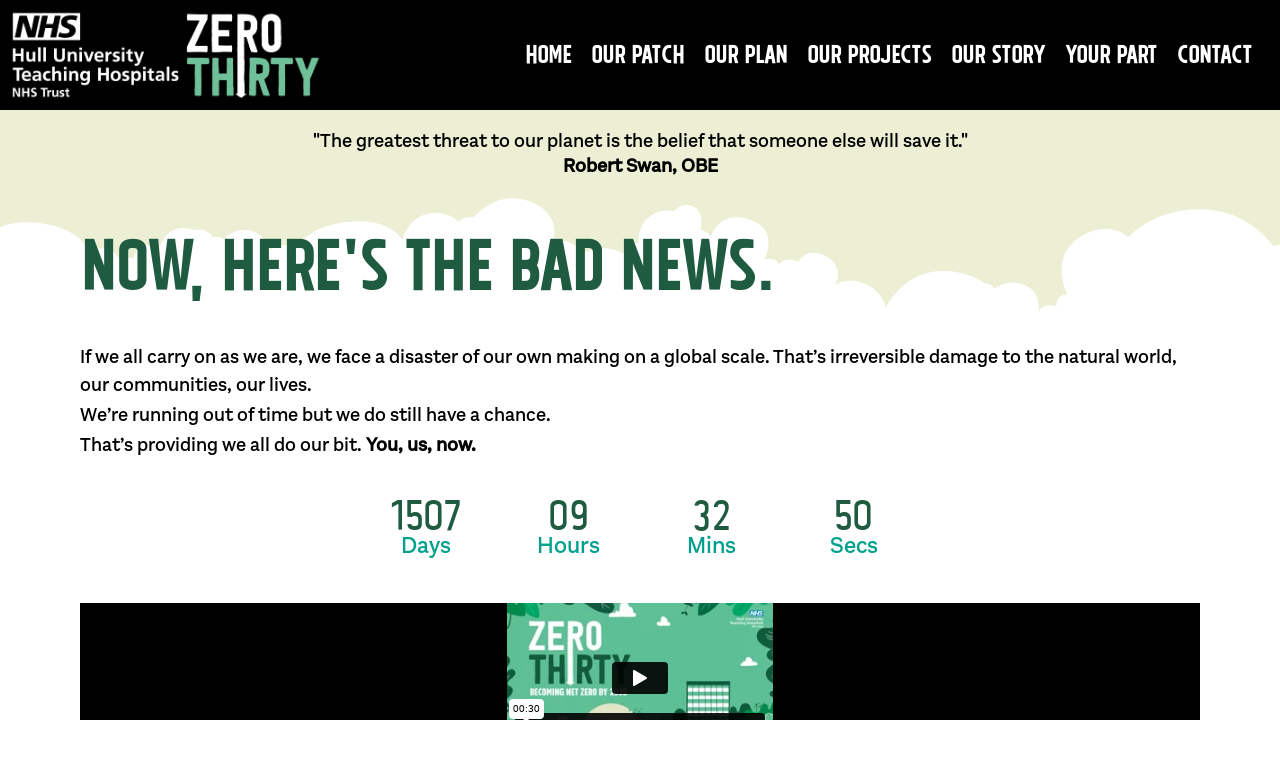

--- FILE ---
content_type: text/html; charset=UTF-8
request_url: https://zero30.uk/
body_size: 29375
content:
<!doctype html>
<html lang="en-GB">
<head>
	<meta charset="UTF-8">
	<meta name="viewport" content="width=device-width, initial-scale=1">
	<link rel="profile" href="https://gmpg.org/xfn/11">
	<meta name='robots' content='index, follow, max-image-preview:large, max-snippet:-1, max-video-preview:-1' />
	<style>img:is([sizes="auto" i], [sizes^="auto," i]) { contain-intrinsic-size: 3000px 1500px }</style>
	
	<!-- This site is optimized with the Yoast SEO plugin v26.3 - https://yoast.com/wordpress/plugins/seo/ -->
	<title>Home - Zero30</title>
	<link rel="canonical" href="https://zero30.uk/" />
	<meta property="og:locale" content="en_GB" />
	<meta property="og:type" content="website" />
	<meta property="og:title" content="Home - Zero30" />
	<meta property="og:description" content="&#8220;The greatest threat to our planet is the belief that someone else will save it.&#8221; Robert Swan, OBE Zero30 Now, here&#8217;s the bad news. If we all carry on as we are, we face a disaster of our own making on a global scale. That&#8217;s irreversible damage to the natural world, our communities, our lives. [&hellip;]" />
	<meta property="og:url" content="https://zero30.uk/" />
	<meta property="og:site_name" content="Zero30" />
	<meta property="article:modified_time" content="2022-06-30T12:55:26+00:00" />
	<meta property="og:image" content="https://zero30.uk/wp-content/uploads/2021/11/zero30-mountain-no-text-1024x921.png" />
	<meta name="twitter:card" content="summary_large_image" />
	<script type="application/ld+json" class="yoast-schema-graph">{"@context":"https://schema.org","@graph":[{"@type":"WebPage","@id":"https://zero30.uk/","url":"https://zero30.uk/","name":"Home - Zero30","isPartOf":{"@id":"https://zero30.uk/#website"},"about":{"@id":"https://zero30.uk/#organization"},"primaryImageOfPage":{"@id":"https://zero30.uk/#primaryimage"},"image":{"@id":"https://zero30.uk/#primaryimage"},"thumbnailUrl":"https://zero30.uk/wp-content/uploads/2021/11/zero30-mountain-no-text-1024x921.png","datePublished":"2021-10-19T16:08:25+00:00","dateModified":"2022-06-30T12:55:26+00:00","breadcrumb":{"@id":"https://zero30.uk/#breadcrumb"},"inLanguage":"en-GB","potentialAction":[{"@type":"ReadAction","target":["https://zero30.uk/"]}]},{"@type":"ImageObject","inLanguage":"en-GB","@id":"https://zero30.uk/#primaryimage","url":"https://zero30.uk/wp-content/uploads/2021/11/zero30-mountain-no-text.png","contentUrl":"https://zero30.uk/wp-content/uploads/2021/11/zero30-mountain-no-text.png","width":1331,"height":1197,"caption":"A mountain, representing our carbon footprint"},{"@type":"BreadcrumbList","@id":"https://zero30.uk/#breadcrumb","itemListElement":[{"@type":"ListItem","position":1,"name":"Home"}]},{"@type":"WebSite","@id":"https://zero30.uk/#website","url":"https://zero30.uk/","name":"Zero30","description":"Becoming carbon neutral by 2030","publisher":{"@id":"https://zero30.uk/#organization"},"potentialAction":[{"@type":"SearchAction","target":{"@type":"EntryPoint","urlTemplate":"https://zero30.uk/?s={search_term_string}"},"query-input":{"@type":"PropertyValueSpecification","valueRequired":true,"valueName":"search_term_string"}}],"inLanguage":"en-GB"},{"@type":"Organization","@id":"https://zero30.uk/#organization","name":"Hull University Teaching Hospitals NHS Trust","url":"https://zero30.uk/","logo":{"@type":"ImageObject","inLanguage":"en-GB","@id":"https://zero30.uk/#/schema/logo/image/","url":"https://zero30.uk/wp-content/uploads/2021/11/HUTH-Logo-Colour-copy.png","contentUrl":"https://zero30.uk/wp-content/uploads/2021/11/HUTH-Logo-Colour-copy.png","width":1134,"height":572,"caption":"Hull University Teaching Hospitals NHS Trust"},"image":{"@id":"https://zero30.uk/#/schema/logo/image/"}}]}</script>
	<!-- / Yoast SEO plugin. -->


<link rel="alternate" type="application/rss+xml" title="Zero30 &raquo; Feed" href="https://zero30.uk/feed/" />
<link rel="alternate" type="application/rss+xml" title="Zero30 &raquo; Comments Feed" href="https://zero30.uk/comments/feed/" />
		<!-- This site uses the Google Analytics by MonsterInsights plugin v9.9.1 - Using Analytics tracking - https://www.monsterinsights.com/ -->
							<script src="//www.googletagmanager.com/gtag/js?id=G-MQBMWQSK95"  data-cfasync="false" data-wpfc-render="false" async></script>
			<script data-cfasync="false" data-wpfc-render="false">
				var mi_version = '9.9.1';
				var mi_track_user = true;
				var mi_no_track_reason = '';
								var MonsterInsightsDefaultLocations = {"page_location":"https:\/\/zero30.uk\/"};
								if ( typeof MonsterInsightsPrivacyGuardFilter === 'function' ) {
					var MonsterInsightsLocations = (typeof MonsterInsightsExcludeQuery === 'object') ? MonsterInsightsPrivacyGuardFilter( MonsterInsightsExcludeQuery ) : MonsterInsightsPrivacyGuardFilter( MonsterInsightsDefaultLocations );
				} else {
					var MonsterInsightsLocations = (typeof MonsterInsightsExcludeQuery === 'object') ? MonsterInsightsExcludeQuery : MonsterInsightsDefaultLocations;
				}

								var disableStrs = [
										'ga-disable-G-MQBMWQSK95',
									];

				/* Function to detect opted out users */
				function __gtagTrackerIsOptedOut() {
					for (var index = 0; index < disableStrs.length; index++) {
						if (document.cookie.indexOf(disableStrs[index] + '=true') > -1) {
							return true;
						}
					}

					return false;
				}

				/* Disable tracking if the opt-out cookie exists. */
				if (__gtagTrackerIsOptedOut()) {
					for (var index = 0; index < disableStrs.length; index++) {
						window[disableStrs[index]] = true;
					}
				}

				/* Opt-out function */
				function __gtagTrackerOptout() {
					for (var index = 0; index < disableStrs.length; index++) {
						document.cookie = disableStrs[index] + '=true; expires=Thu, 31 Dec 2099 23:59:59 UTC; path=/';
						window[disableStrs[index]] = true;
					}
				}

				if ('undefined' === typeof gaOptout) {
					function gaOptout() {
						__gtagTrackerOptout();
					}
				}
								window.dataLayer = window.dataLayer || [];

				window.MonsterInsightsDualTracker = {
					helpers: {},
					trackers: {},
				};
				if (mi_track_user) {
					function __gtagDataLayer() {
						dataLayer.push(arguments);
					}

					function __gtagTracker(type, name, parameters) {
						if (!parameters) {
							parameters = {};
						}

						if (parameters.send_to) {
							__gtagDataLayer.apply(null, arguments);
							return;
						}

						if (type === 'event') {
														parameters.send_to = monsterinsights_frontend.v4_id;
							var hookName = name;
							if (typeof parameters['event_category'] !== 'undefined') {
								hookName = parameters['event_category'] + ':' + name;
							}

							if (typeof MonsterInsightsDualTracker.trackers[hookName] !== 'undefined') {
								MonsterInsightsDualTracker.trackers[hookName](parameters);
							} else {
								__gtagDataLayer('event', name, parameters);
							}
							
						} else {
							__gtagDataLayer.apply(null, arguments);
						}
					}

					__gtagTracker('js', new Date());
					__gtagTracker('set', {
						'developer_id.dZGIzZG': true,
											});
					if ( MonsterInsightsLocations.page_location ) {
						__gtagTracker('set', MonsterInsightsLocations);
					}
										__gtagTracker('config', 'G-MQBMWQSK95', {"forceSSL":"true","link_attribution":"true"} );
										window.gtag = __gtagTracker;										(function () {
						/* https://developers.google.com/analytics/devguides/collection/analyticsjs/ */
						/* ga and __gaTracker compatibility shim. */
						var noopfn = function () {
							return null;
						};
						var newtracker = function () {
							return new Tracker();
						};
						var Tracker = function () {
							return null;
						};
						var p = Tracker.prototype;
						p.get = noopfn;
						p.set = noopfn;
						p.send = function () {
							var args = Array.prototype.slice.call(arguments);
							args.unshift('send');
							__gaTracker.apply(null, args);
						};
						var __gaTracker = function () {
							var len = arguments.length;
							if (len === 0) {
								return;
							}
							var f = arguments[len - 1];
							if (typeof f !== 'object' || f === null || typeof f.hitCallback !== 'function') {
								if ('send' === arguments[0]) {
									var hitConverted, hitObject = false, action;
									if ('event' === arguments[1]) {
										if ('undefined' !== typeof arguments[3]) {
											hitObject = {
												'eventAction': arguments[3],
												'eventCategory': arguments[2],
												'eventLabel': arguments[4],
												'value': arguments[5] ? arguments[5] : 1,
											}
										}
									}
									if ('pageview' === arguments[1]) {
										if ('undefined' !== typeof arguments[2]) {
											hitObject = {
												'eventAction': 'page_view',
												'page_path': arguments[2],
											}
										}
									}
									if (typeof arguments[2] === 'object') {
										hitObject = arguments[2];
									}
									if (typeof arguments[5] === 'object') {
										Object.assign(hitObject, arguments[5]);
									}
									if ('undefined' !== typeof arguments[1].hitType) {
										hitObject = arguments[1];
										if ('pageview' === hitObject.hitType) {
											hitObject.eventAction = 'page_view';
										}
									}
									if (hitObject) {
										action = 'timing' === arguments[1].hitType ? 'timing_complete' : hitObject.eventAction;
										hitConverted = mapArgs(hitObject);
										__gtagTracker('event', action, hitConverted);
									}
								}
								return;
							}

							function mapArgs(args) {
								var arg, hit = {};
								var gaMap = {
									'eventCategory': 'event_category',
									'eventAction': 'event_action',
									'eventLabel': 'event_label',
									'eventValue': 'event_value',
									'nonInteraction': 'non_interaction',
									'timingCategory': 'event_category',
									'timingVar': 'name',
									'timingValue': 'value',
									'timingLabel': 'event_label',
									'page': 'page_path',
									'location': 'page_location',
									'title': 'page_title',
									'referrer' : 'page_referrer',
								};
								for (arg in args) {
																		if (!(!args.hasOwnProperty(arg) || !gaMap.hasOwnProperty(arg))) {
										hit[gaMap[arg]] = args[arg];
									} else {
										hit[arg] = args[arg];
									}
								}
								return hit;
							}

							try {
								f.hitCallback();
							} catch (ex) {
							}
						};
						__gaTracker.create = newtracker;
						__gaTracker.getByName = newtracker;
						__gaTracker.getAll = function () {
							return [];
						};
						__gaTracker.remove = noopfn;
						__gaTracker.loaded = true;
						window['__gaTracker'] = __gaTracker;
					})();
									} else {
										console.log("");
					(function () {
						function __gtagTracker() {
							return null;
						}

						window['__gtagTracker'] = __gtagTracker;
						window['gtag'] = __gtagTracker;
					})();
									}
			</script>
			
							<!-- / Google Analytics by MonsterInsights -->
		<script>
window._wpemojiSettings = {"baseUrl":"https:\/\/s.w.org\/images\/core\/emoji\/16.0.1\/72x72\/","ext":".png","svgUrl":"https:\/\/s.w.org\/images\/core\/emoji\/16.0.1\/svg\/","svgExt":".svg","source":{"concatemoji":"https:\/\/zero30.uk\/wp-includes\/js\/wp-emoji-release.min.js?ver=1dc1bace0989929739a5276d2a4b6d1d"}};
/*! This file is auto-generated */
!function(s,n){var o,i,e;function c(e){try{var t={supportTests:e,timestamp:(new Date).valueOf()};sessionStorage.setItem(o,JSON.stringify(t))}catch(e){}}function p(e,t,n){e.clearRect(0,0,e.canvas.width,e.canvas.height),e.fillText(t,0,0);var t=new Uint32Array(e.getImageData(0,0,e.canvas.width,e.canvas.height).data),a=(e.clearRect(0,0,e.canvas.width,e.canvas.height),e.fillText(n,0,0),new Uint32Array(e.getImageData(0,0,e.canvas.width,e.canvas.height).data));return t.every(function(e,t){return e===a[t]})}function u(e,t){e.clearRect(0,0,e.canvas.width,e.canvas.height),e.fillText(t,0,0);for(var n=e.getImageData(16,16,1,1),a=0;a<n.data.length;a++)if(0!==n.data[a])return!1;return!0}function f(e,t,n,a){switch(t){case"flag":return n(e,"\ud83c\udff3\ufe0f\u200d\u26a7\ufe0f","\ud83c\udff3\ufe0f\u200b\u26a7\ufe0f")?!1:!n(e,"\ud83c\udde8\ud83c\uddf6","\ud83c\udde8\u200b\ud83c\uddf6")&&!n(e,"\ud83c\udff4\udb40\udc67\udb40\udc62\udb40\udc65\udb40\udc6e\udb40\udc67\udb40\udc7f","\ud83c\udff4\u200b\udb40\udc67\u200b\udb40\udc62\u200b\udb40\udc65\u200b\udb40\udc6e\u200b\udb40\udc67\u200b\udb40\udc7f");case"emoji":return!a(e,"\ud83e\udedf")}return!1}function g(e,t,n,a){var r="undefined"!=typeof WorkerGlobalScope&&self instanceof WorkerGlobalScope?new OffscreenCanvas(300,150):s.createElement("canvas"),o=r.getContext("2d",{willReadFrequently:!0}),i=(o.textBaseline="top",o.font="600 32px Arial",{});return e.forEach(function(e){i[e]=t(o,e,n,a)}),i}function t(e){var t=s.createElement("script");t.src=e,t.defer=!0,s.head.appendChild(t)}"undefined"!=typeof Promise&&(o="wpEmojiSettingsSupports",i=["flag","emoji"],n.supports={everything:!0,everythingExceptFlag:!0},e=new Promise(function(e){s.addEventListener("DOMContentLoaded",e,{once:!0})}),new Promise(function(t){var n=function(){try{var e=JSON.parse(sessionStorage.getItem(o));if("object"==typeof e&&"number"==typeof e.timestamp&&(new Date).valueOf()<e.timestamp+604800&&"object"==typeof e.supportTests)return e.supportTests}catch(e){}return null}();if(!n){if("undefined"!=typeof Worker&&"undefined"!=typeof OffscreenCanvas&&"undefined"!=typeof URL&&URL.createObjectURL&&"undefined"!=typeof Blob)try{var e="postMessage("+g.toString()+"("+[JSON.stringify(i),f.toString(),p.toString(),u.toString()].join(",")+"));",a=new Blob([e],{type:"text/javascript"}),r=new Worker(URL.createObjectURL(a),{name:"wpTestEmojiSupports"});return void(r.onmessage=function(e){c(n=e.data),r.terminate(),t(n)})}catch(e){}c(n=g(i,f,p,u))}t(n)}).then(function(e){for(var t in e)n.supports[t]=e[t],n.supports.everything=n.supports.everything&&n.supports[t],"flag"!==t&&(n.supports.everythingExceptFlag=n.supports.everythingExceptFlag&&n.supports[t]);n.supports.everythingExceptFlag=n.supports.everythingExceptFlag&&!n.supports.flag,n.DOMReady=!1,n.readyCallback=function(){n.DOMReady=!0}}).then(function(){return e}).then(function(){var e;n.supports.everything||(n.readyCallback(),(e=n.source||{}).concatemoji?t(e.concatemoji):e.wpemoji&&e.twemoji&&(t(e.twemoji),t(e.wpemoji)))}))}((window,document),window._wpemojiSettings);
</script>
<link rel='stylesheet' id='premium-addons-css' href='https://zero30.uk/wp-content/plugins/premium-addons-for-elementor/assets/frontend/min-css/premium-addons.min.css?ver=4.11.46' media='all' />
<style id='wp-emoji-styles-inline-css'>

	img.wp-smiley, img.emoji {
		display: inline !important;
		border: none !important;
		box-shadow: none !important;
		height: 1em !important;
		width: 1em !important;
		margin: 0 0.07em !important;
		vertical-align: -0.1em !important;
		background: none !important;
		padding: 0 !important;
	}
</style>
<style id='global-styles-inline-css'>
:root{--wp--preset--aspect-ratio--square: 1;--wp--preset--aspect-ratio--4-3: 4/3;--wp--preset--aspect-ratio--3-4: 3/4;--wp--preset--aspect-ratio--3-2: 3/2;--wp--preset--aspect-ratio--2-3: 2/3;--wp--preset--aspect-ratio--16-9: 16/9;--wp--preset--aspect-ratio--9-16: 9/16;--wp--preset--color--black: #000000;--wp--preset--color--cyan-bluish-gray: #abb8c3;--wp--preset--color--white: #ffffff;--wp--preset--color--pale-pink: #f78da7;--wp--preset--color--vivid-red: #cf2e2e;--wp--preset--color--luminous-vivid-orange: #ff6900;--wp--preset--color--luminous-vivid-amber: #fcb900;--wp--preset--color--light-green-cyan: #7bdcb5;--wp--preset--color--vivid-green-cyan: #00d084;--wp--preset--color--pale-cyan-blue: #8ed1fc;--wp--preset--color--vivid-cyan-blue: #0693e3;--wp--preset--color--vivid-purple: #9b51e0;--wp--preset--gradient--vivid-cyan-blue-to-vivid-purple: linear-gradient(135deg,rgba(6,147,227,1) 0%,rgb(155,81,224) 100%);--wp--preset--gradient--light-green-cyan-to-vivid-green-cyan: linear-gradient(135deg,rgb(122,220,180) 0%,rgb(0,208,130) 100%);--wp--preset--gradient--luminous-vivid-amber-to-luminous-vivid-orange: linear-gradient(135deg,rgba(252,185,0,1) 0%,rgba(255,105,0,1) 100%);--wp--preset--gradient--luminous-vivid-orange-to-vivid-red: linear-gradient(135deg,rgba(255,105,0,1) 0%,rgb(207,46,46) 100%);--wp--preset--gradient--very-light-gray-to-cyan-bluish-gray: linear-gradient(135deg,rgb(238,238,238) 0%,rgb(169,184,195) 100%);--wp--preset--gradient--cool-to-warm-spectrum: linear-gradient(135deg,rgb(74,234,220) 0%,rgb(151,120,209) 20%,rgb(207,42,186) 40%,rgb(238,44,130) 60%,rgb(251,105,98) 80%,rgb(254,248,76) 100%);--wp--preset--gradient--blush-light-purple: linear-gradient(135deg,rgb(255,206,236) 0%,rgb(152,150,240) 100%);--wp--preset--gradient--blush-bordeaux: linear-gradient(135deg,rgb(254,205,165) 0%,rgb(254,45,45) 50%,rgb(107,0,62) 100%);--wp--preset--gradient--luminous-dusk: linear-gradient(135deg,rgb(255,203,112) 0%,rgb(199,81,192) 50%,rgb(65,88,208) 100%);--wp--preset--gradient--pale-ocean: linear-gradient(135deg,rgb(255,245,203) 0%,rgb(182,227,212) 50%,rgb(51,167,181) 100%);--wp--preset--gradient--electric-grass: linear-gradient(135deg,rgb(202,248,128) 0%,rgb(113,206,126) 100%);--wp--preset--gradient--midnight: linear-gradient(135deg,rgb(2,3,129) 0%,rgb(40,116,252) 100%);--wp--preset--font-size--small: 13px;--wp--preset--font-size--medium: 20px;--wp--preset--font-size--large: 36px;--wp--preset--font-size--x-large: 42px;--wp--preset--spacing--20: 0.44rem;--wp--preset--spacing--30: 0.67rem;--wp--preset--spacing--40: 1rem;--wp--preset--spacing--50: 1.5rem;--wp--preset--spacing--60: 2.25rem;--wp--preset--spacing--70: 3.38rem;--wp--preset--spacing--80: 5.06rem;--wp--preset--shadow--natural: 6px 6px 9px rgba(0, 0, 0, 0.2);--wp--preset--shadow--deep: 12px 12px 50px rgba(0, 0, 0, 0.4);--wp--preset--shadow--sharp: 6px 6px 0px rgba(0, 0, 0, 0.2);--wp--preset--shadow--outlined: 6px 6px 0px -3px rgba(255, 255, 255, 1), 6px 6px rgba(0, 0, 0, 1);--wp--preset--shadow--crisp: 6px 6px 0px rgba(0, 0, 0, 1);}:root { --wp--style--global--content-size: 800px;--wp--style--global--wide-size: 1200px; }:where(body) { margin: 0; }.wp-site-blocks > .alignleft { float: left; margin-right: 2em; }.wp-site-blocks > .alignright { float: right; margin-left: 2em; }.wp-site-blocks > .aligncenter { justify-content: center; margin-left: auto; margin-right: auto; }:where(.wp-site-blocks) > * { margin-block-start: 24px; margin-block-end: 0; }:where(.wp-site-blocks) > :first-child { margin-block-start: 0; }:where(.wp-site-blocks) > :last-child { margin-block-end: 0; }:root { --wp--style--block-gap: 24px; }:root :where(.is-layout-flow) > :first-child{margin-block-start: 0;}:root :where(.is-layout-flow) > :last-child{margin-block-end: 0;}:root :where(.is-layout-flow) > *{margin-block-start: 24px;margin-block-end: 0;}:root :where(.is-layout-constrained) > :first-child{margin-block-start: 0;}:root :where(.is-layout-constrained) > :last-child{margin-block-end: 0;}:root :where(.is-layout-constrained) > *{margin-block-start: 24px;margin-block-end: 0;}:root :where(.is-layout-flex){gap: 24px;}:root :where(.is-layout-grid){gap: 24px;}.is-layout-flow > .alignleft{float: left;margin-inline-start: 0;margin-inline-end: 2em;}.is-layout-flow > .alignright{float: right;margin-inline-start: 2em;margin-inline-end: 0;}.is-layout-flow > .aligncenter{margin-left: auto !important;margin-right: auto !important;}.is-layout-constrained > .alignleft{float: left;margin-inline-start: 0;margin-inline-end: 2em;}.is-layout-constrained > .alignright{float: right;margin-inline-start: 2em;margin-inline-end: 0;}.is-layout-constrained > .aligncenter{margin-left: auto !important;margin-right: auto !important;}.is-layout-constrained > :where(:not(.alignleft):not(.alignright):not(.alignfull)){max-width: var(--wp--style--global--content-size);margin-left: auto !important;margin-right: auto !important;}.is-layout-constrained > .alignwide{max-width: var(--wp--style--global--wide-size);}body .is-layout-flex{display: flex;}.is-layout-flex{flex-wrap: wrap;align-items: center;}.is-layout-flex > :is(*, div){margin: 0;}body .is-layout-grid{display: grid;}.is-layout-grid > :is(*, div){margin: 0;}body{padding-top: 0px;padding-right: 0px;padding-bottom: 0px;padding-left: 0px;}a:where(:not(.wp-element-button)){text-decoration: underline;}:root :where(.wp-element-button, .wp-block-button__link){background-color: #32373c;border-width: 0;color: #fff;font-family: inherit;font-size: inherit;line-height: inherit;padding: calc(0.667em + 2px) calc(1.333em + 2px);text-decoration: none;}.has-black-color{color: var(--wp--preset--color--black) !important;}.has-cyan-bluish-gray-color{color: var(--wp--preset--color--cyan-bluish-gray) !important;}.has-white-color{color: var(--wp--preset--color--white) !important;}.has-pale-pink-color{color: var(--wp--preset--color--pale-pink) !important;}.has-vivid-red-color{color: var(--wp--preset--color--vivid-red) !important;}.has-luminous-vivid-orange-color{color: var(--wp--preset--color--luminous-vivid-orange) !important;}.has-luminous-vivid-amber-color{color: var(--wp--preset--color--luminous-vivid-amber) !important;}.has-light-green-cyan-color{color: var(--wp--preset--color--light-green-cyan) !important;}.has-vivid-green-cyan-color{color: var(--wp--preset--color--vivid-green-cyan) !important;}.has-pale-cyan-blue-color{color: var(--wp--preset--color--pale-cyan-blue) !important;}.has-vivid-cyan-blue-color{color: var(--wp--preset--color--vivid-cyan-blue) !important;}.has-vivid-purple-color{color: var(--wp--preset--color--vivid-purple) !important;}.has-black-background-color{background-color: var(--wp--preset--color--black) !important;}.has-cyan-bluish-gray-background-color{background-color: var(--wp--preset--color--cyan-bluish-gray) !important;}.has-white-background-color{background-color: var(--wp--preset--color--white) !important;}.has-pale-pink-background-color{background-color: var(--wp--preset--color--pale-pink) !important;}.has-vivid-red-background-color{background-color: var(--wp--preset--color--vivid-red) !important;}.has-luminous-vivid-orange-background-color{background-color: var(--wp--preset--color--luminous-vivid-orange) !important;}.has-luminous-vivid-amber-background-color{background-color: var(--wp--preset--color--luminous-vivid-amber) !important;}.has-light-green-cyan-background-color{background-color: var(--wp--preset--color--light-green-cyan) !important;}.has-vivid-green-cyan-background-color{background-color: var(--wp--preset--color--vivid-green-cyan) !important;}.has-pale-cyan-blue-background-color{background-color: var(--wp--preset--color--pale-cyan-blue) !important;}.has-vivid-cyan-blue-background-color{background-color: var(--wp--preset--color--vivid-cyan-blue) !important;}.has-vivid-purple-background-color{background-color: var(--wp--preset--color--vivid-purple) !important;}.has-black-border-color{border-color: var(--wp--preset--color--black) !important;}.has-cyan-bluish-gray-border-color{border-color: var(--wp--preset--color--cyan-bluish-gray) !important;}.has-white-border-color{border-color: var(--wp--preset--color--white) !important;}.has-pale-pink-border-color{border-color: var(--wp--preset--color--pale-pink) !important;}.has-vivid-red-border-color{border-color: var(--wp--preset--color--vivid-red) !important;}.has-luminous-vivid-orange-border-color{border-color: var(--wp--preset--color--luminous-vivid-orange) !important;}.has-luminous-vivid-amber-border-color{border-color: var(--wp--preset--color--luminous-vivid-amber) !important;}.has-light-green-cyan-border-color{border-color: var(--wp--preset--color--light-green-cyan) !important;}.has-vivid-green-cyan-border-color{border-color: var(--wp--preset--color--vivid-green-cyan) !important;}.has-pale-cyan-blue-border-color{border-color: var(--wp--preset--color--pale-cyan-blue) !important;}.has-vivid-cyan-blue-border-color{border-color: var(--wp--preset--color--vivid-cyan-blue) !important;}.has-vivid-purple-border-color{border-color: var(--wp--preset--color--vivid-purple) !important;}.has-vivid-cyan-blue-to-vivid-purple-gradient-background{background: var(--wp--preset--gradient--vivid-cyan-blue-to-vivid-purple) !important;}.has-light-green-cyan-to-vivid-green-cyan-gradient-background{background: var(--wp--preset--gradient--light-green-cyan-to-vivid-green-cyan) !important;}.has-luminous-vivid-amber-to-luminous-vivid-orange-gradient-background{background: var(--wp--preset--gradient--luminous-vivid-amber-to-luminous-vivid-orange) !important;}.has-luminous-vivid-orange-to-vivid-red-gradient-background{background: var(--wp--preset--gradient--luminous-vivid-orange-to-vivid-red) !important;}.has-very-light-gray-to-cyan-bluish-gray-gradient-background{background: var(--wp--preset--gradient--very-light-gray-to-cyan-bluish-gray) !important;}.has-cool-to-warm-spectrum-gradient-background{background: var(--wp--preset--gradient--cool-to-warm-spectrum) !important;}.has-blush-light-purple-gradient-background{background: var(--wp--preset--gradient--blush-light-purple) !important;}.has-blush-bordeaux-gradient-background{background: var(--wp--preset--gradient--blush-bordeaux) !important;}.has-luminous-dusk-gradient-background{background: var(--wp--preset--gradient--luminous-dusk) !important;}.has-pale-ocean-gradient-background{background: var(--wp--preset--gradient--pale-ocean) !important;}.has-electric-grass-gradient-background{background: var(--wp--preset--gradient--electric-grass) !important;}.has-midnight-gradient-background{background: var(--wp--preset--gradient--midnight) !important;}.has-small-font-size{font-size: var(--wp--preset--font-size--small) !important;}.has-medium-font-size{font-size: var(--wp--preset--font-size--medium) !important;}.has-large-font-size{font-size: var(--wp--preset--font-size--large) !important;}.has-x-large-font-size{font-size: var(--wp--preset--font-size--x-large) !important;}
:root :where(.wp-block-pullquote){font-size: 1.5em;line-height: 1.6;}
</style>
<link rel='stylesheet' id='hello-elementor-css' href='https://zero30.uk/wp-content/themes/hello-elementor/assets/css/reset.css?ver=3.4.5' media='all' />
<link rel='stylesheet' id='hello-elementor-theme-style-css' href='https://zero30.uk/wp-content/themes/hello-elementor/assets/css/theme.css?ver=3.4.5' media='all' />
<link rel='stylesheet' id='hello-elementor-header-footer-css' href='https://zero30.uk/wp-content/themes/hello-elementor/assets/css/header-footer.css?ver=3.4.5' media='all' />
<link rel='stylesheet' id='elementor-frontend-css' href='https://zero30.uk/wp-content/plugins/elementor/assets/css/frontend.min.css?ver=3.33.0' media='all' />
<style id='elementor-frontend-inline-css'>
.elementor-kit-167{--e-global-color-primary:#1F5B40;--e-global-color-secondary:#68C0B5;--e-global-color-text:#009355;--e-global-color-accent:#84B76D;--e-global-color-3271077:#00A18C;--e-global-color-69b28ef:#ECEFD3;--e-global-color-b427a5d:#FFFFFF;--e-global-color-aeca8ce:#000000;--e-global-typography-primary-font-family:"Tolyer";--e-global-typography-primary-font-size:4em;--e-global-typography-primary-font-weight:bold;--e-global-typography-primary-text-transform:uppercase;--e-global-typography-primary-line-height:1.5em;--e-global-typography-primary-letter-spacing:0px;--e-global-typography-secondary-font-family:"Tolyer";--e-global-typography-secondary-font-size:2.5em;--e-global-typography-secondary-font-weight:100;--e-global-typography-text-font-family:"Aestetico";--e-global-typography-text-font-size:1.2em;--e-global-typography-text-font-weight:400;--e-global-typography-text-line-height:1.5em;--e-global-typography-text-letter-spacing:0px;--e-global-typography-accent-font-family:"Aestetico";--e-global-typography-accent-font-size:1em;--e-global-typography-accent-font-weight:bold;--e-global-typography-8cb45e1-font-family:"Aestetico";--e-global-typography-8cb45e1-font-size:1em;--e-global-typography-8cb45e1-line-height:1.2em;--e-global-typography-8cb45e1-letter-spacing:0px;--e-global-typography-8a3fd65-font-family:"Tolyer";--e-global-typography-8a3fd65-font-size:1.4em;--e-global-typography-8a3fd65-font-weight:bold;--e-global-typography-8a3fd65-line-height:1em;--e-global-typography-bc4872a-font-family:"Aestetico";--e-global-typography-bc4872a-font-size:0.8em;--e-global-typography-bc4872a-font-weight:bold;--e-global-typography-71093ab-font-family:"Tolyer";--e-global-typography-71093ab-font-size:1.5em;--e-global-typography-71093ab-line-height:0em;--e-global-typography-71093ab-letter-spacing:0px;--e-global-typography-fe9dbaf-font-family:"Tolyer";--e-global-typography-fe9dbaf-font-size:3em;--e-global-typography-fe9dbaf-line-height:1em;--e-global-typography-fe9dbaf-letter-spacing:-2.5px;background-color:var( --e-global-color-b427a5d );color:var( --e-global-color-aeca8ce );font-family:var( --e-global-typography-text-font-family ), Sans-serif;font-size:var( --e-global-typography-text-font-size );font-weight:var( --e-global-typography-text-font-weight );line-height:var( --e-global-typography-text-line-height );letter-spacing:var( --e-global-typography-text-letter-spacing );}.elementor-kit-167 button,.elementor-kit-167 input[type="button"],.elementor-kit-167 input[type="submit"],.elementor-kit-167 .elementor-button{background-color:var( --e-global-color-secondary );font-family:var( --e-global-typography-text-font-family ), Sans-serif;font-size:var( --e-global-typography-text-font-size );font-weight:var( --e-global-typography-text-font-weight );line-height:var( --e-global-typography-text-line-height );letter-spacing:var( --e-global-typography-text-letter-spacing );color:var( --e-global-color-b427a5d );border-radius:10px 10px 10px 10px;}.elementor-kit-167 button:hover,.elementor-kit-167 button:focus,.elementor-kit-167 input[type="button"]:hover,.elementor-kit-167 input[type="button"]:focus,.elementor-kit-167 input[type="submit"]:hover,.elementor-kit-167 input[type="submit"]:focus,.elementor-kit-167 .elementor-button:hover,.elementor-kit-167 .elementor-button:focus{background-color:var( --e-global-color-secondary );color:var( --e-global-color-aeca8ce );}.elementor-kit-167 e-page-transition{background-color:#FFBC7D;}.elementor-kit-167 p{margin-block-end:0.1em;}.elementor-kit-167 a{color:var( --e-global-color-3271077 );font-family:var( --e-global-typography-text-font-family ), Sans-serif;font-size:var( --e-global-typography-text-font-size );font-weight:var( --e-global-typography-text-font-weight );line-height:var( --e-global-typography-text-line-height );letter-spacing:var( --e-global-typography-text-letter-spacing );}.elementor-kit-167 a:hover{color:var( --e-global-color-primary );}.elementor-kit-167 h1{color:var( --e-global-color-primary );font-family:var( --e-global-typography-primary-font-family ), Sans-serif;font-size:var( --e-global-typography-primary-font-size );font-weight:var( --e-global-typography-primary-font-weight );text-transform:var( --e-global-typography-primary-text-transform );line-height:var( --e-global-typography-primary-line-height );letter-spacing:var( --e-global-typography-primary-letter-spacing );}.elementor-kit-167 h2{color:var( --e-global-color-primary );font-family:"Tolyer", Sans-serif;font-size:4em;font-weight:bold;text-transform:uppercase;line-height:1.5em;letter-spacing:0px;}.elementor-kit-167 h3{color:var( --e-global-color-primary );font-family:var( --e-global-typography-primary-font-family ), Sans-serif;font-size:var( --e-global-typography-primary-font-size );font-weight:var( --e-global-typography-primary-font-weight );text-transform:var( --e-global-typography-primary-text-transform );line-height:var( --e-global-typography-primary-line-height );letter-spacing:var( --e-global-typography-primary-letter-spacing );}.elementor-kit-167 h4{color:var( --e-global-color-primary );font-family:var( --e-global-typography-primary-font-family ), Sans-serif;font-size:var( --e-global-typography-primary-font-size );font-weight:var( --e-global-typography-primary-font-weight );text-transform:var( --e-global-typography-primary-text-transform );line-height:var( --e-global-typography-primary-line-height );letter-spacing:var( --e-global-typography-primary-letter-spacing );}.elementor-kit-167 h5{color:var( --e-global-color-primary );font-family:var( --e-global-typography-primary-font-family ), Sans-serif;font-size:var( --e-global-typography-primary-font-size );font-weight:var( --e-global-typography-primary-font-weight );text-transform:var( --e-global-typography-primary-text-transform );line-height:var( --e-global-typography-primary-line-height );letter-spacing:var( --e-global-typography-primary-letter-spacing );}.elementor-kit-167 h6{color:var( --e-global-color-primary );font-family:var( --e-global-typography-primary-font-family ), Sans-serif;font-size:var( --e-global-typography-primary-font-size );font-weight:var( --e-global-typography-primary-font-weight );text-transform:var( --e-global-typography-primary-text-transform );line-height:var( --e-global-typography-primary-line-height );letter-spacing:var( --e-global-typography-primary-letter-spacing );}.elementor-section.elementor-section-boxed > .elementor-container{max-width:1140px;}.e-con{--container-max-width:1140px;}.elementor-widget:not(:last-child){margin-block-end:20px;}.elementor-element{--widgets-spacing:20px 20px;--widgets-spacing-row:20px;--widgets-spacing-column:20px;}{}h1.entry-title{display:var(--page-title-display);}.site-header .site-branding{flex-direction:column;align-items:stretch;}.site-header{padding-inline-end:0px;padding-inline-start:0px;}.site-footer .site-branding{flex-direction:column;align-items:stretch;}@media(max-width:1024px){.elementor-kit-167{font-size:var( --e-global-typography-text-font-size );line-height:var( --e-global-typography-text-line-height );letter-spacing:var( --e-global-typography-text-letter-spacing );}.elementor-kit-167 a{font-size:var( --e-global-typography-text-font-size );line-height:var( --e-global-typography-text-line-height );letter-spacing:var( --e-global-typography-text-letter-spacing );}.elementor-kit-167 h1{font-size:var( --e-global-typography-primary-font-size );line-height:var( --e-global-typography-primary-line-height );letter-spacing:var( --e-global-typography-primary-letter-spacing );}.elementor-kit-167 h3{font-size:var( --e-global-typography-primary-font-size );line-height:var( --e-global-typography-primary-line-height );letter-spacing:var( --e-global-typography-primary-letter-spacing );}.elementor-kit-167 h4{font-size:var( --e-global-typography-primary-font-size );line-height:var( --e-global-typography-primary-line-height );letter-spacing:var( --e-global-typography-primary-letter-spacing );}.elementor-kit-167 h5{font-size:var( --e-global-typography-primary-font-size );line-height:var( --e-global-typography-primary-line-height );letter-spacing:var( --e-global-typography-primary-letter-spacing );}.elementor-kit-167 h6{font-size:var( --e-global-typography-primary-font-size );line-height:var( --e-global-typography-primary-line-height );letter-spacing:var( --e-global-typography-primary-letter-spacing );}.elementor-kit-167 button,.elementor-kit-167 input[type="button"],.elementor-kit-167 input[type="submit"],.elementor-kit-167 .elementor-button{font-size:var( --e-global-typography-text-font-size );line-height:var( --e-global-typography-text-line-height );letter-spacing:var( --e-global-typography-text-letter-spacing );}.elementor-section.elementor-section-boxed > .elementor-container{max-width:1024px;}.e-con{--container-max-width:1024px;}}@media(max-width:767px){.elementor-kit-167{font-size:var( --e-global-typography-text-font-size );line-height:var( --e-global-typography-text-line-height );letter-spacing:var( --e-global-typography-text-letter-spacing );}.elementor-kit-167 p{margin-block-end:1em;}.elementor-kit-167 a{font-size:var( --e-global-typography-text-font-size );line-height:var( --e-global-typography-text-line-height );letter-spacing:var( --e-global-typography-text-letter-spacing );}.elementor-kit-167 h1{font-size:var( --e-global-typography-primary-font-size );line-height:var( --e-global-typography-primary-line-height );letter-spacing:var( --e-global-typography-primary-letter-spacing );}.elementor-kit-167 h2{line-height:0.8em;}.elementor-kit-167 h3{font-size:var( --e-global-typography-primary-font-size );line-height:var( --e-global-typography-primary-line-height );letter-spacing:var( --e-global-typography-primary-letter-spacing );}.elementor-kit-167 h4{font-size:var( --e-global-typography-primary-font-size );line-height:var( --e-global-typography-primary-line-height );letter-spacing:var( --e-global-typography-primary-letter-spacing );}.elementor-kit-167 h5{font-size:var( --e-global-typography-primary-font-size );line-height:var( --e-global-typography-primary-line-height );letter-spacing:var( --e-global-typography-primary-letter-spacing );}.elementor-kit-167 h6{font-size:var( --e-global-typography-primary-font-size );line-height:var( --e-global-typography-primary-line-height );letter-spacing:var( --e-global-typography-primary-letter-spacing );}.elementor-kit-167 button,.elementor-kit-167 input[type="button"],.elementor-kit-167 input[type="submit"],.elementor-kit-167 .elementor-button{font-size:var( --e-global-typography-text-font-size );line-height:var( --e-global-typography-text-line-height );letter-spacing:var( --e-global-typography-text-letter-spacing );}.elementor-section.elementor-section-boxed > .elementor-container{max-width:767px;}.e-con{--container-max-width:767px;}}/* Start custom CSS */.pledge-name, .pledge-dept, .pledge-site {text-align: right; line-height: 0.7em;}

.pledge-name {font-weight: bold;}

.gv-list-container {font-family: Arial; font-size: 10pt;}/* End custom CSS */
/* Start Custom Fonts CSS */@font-face {
	font-family: 'Tolyer';
	font-style: normal;
	font-weight: normal;
	font-display: auto;
	src: url('https://zero30.uk/wp-content/uploads/2021/10/tolyer.woff2') format('woff2'),
		url('https://zero30.uk/wp-content/uploads/2021/10/tolyer.woff') format('woff');
}
/* End Custom Fonts CSS */
/* Start Custom Fonts CSS */@font-face {
	font-family: 'Aestetico';
	font-style: normal;
	font-weight: normal;
	font-display: auto;
	src: url('https://zero30.uk/wp-content/uploads/2021/10/aestetico-regular.woff2') format('woff2'),
		url('https://zero30.uk/wp-content/uploads/2021/10/aestetico-regular.woff') format('woff');
}
@font-face {
	font-family: 'Aestetico';
	font-style: oblique;
	font-weight: normal;
	font-display: auto;
	src: url('https://zero30.uk/wp-content/uploads/2021/10/aestetico-bold.woff2') format('woff2'),
		url('https://zero30.uk/wp-content/uploads/2021/10/aestetico-bold.woff') format('woff');
}
/* End Custom Fonts CSS */
.elementor-25 .elementor-element.elementor-element-825129d > .elementor-container > .elementor-column > .elementor-widget-wrap{align-content:center;align-items:center;}.elementor-25 .elementor-element.elementor-element-825129d:not(.elementor-motion-effects-element-type-background), .elementor-25 .elementor-element.elementor-element-825129d > .elementor-motion-effects-container > .elementor-motion-effects-layer{background-color:var( --e-global-color-69b28ef );}.elementor-25 .elementor-element.elementor-element-825129d{transition:background 0.3s, border 0.3s, border-radius 0.3s, box-shadow 0.3s;}.elementor-25 .elementor-element.elementor-element-825129d > .elementor-background-overlay{transition:background 0.3s, border-radius 0.3s, opacity 0.3s;}.elementor-25 .elementor-element.elementor-element-190c662:not(.elementor-motion-effects-element-type-background) > .elementor-widget-wrap, .elementor-25 .elementor-element.elementor-element-190c662 > .elementor-widget-wrap > .elementor-motion-effects-container > .elementor-motion-effects-layer{background-color:var( --e-global-color-69b28ef );}.elementor-25 .elementor-element.elementor-element-190c662 > .elementor-element-populated{transition:background 0.3s, border 0.3s, border-radius 0.3s, box-shadow 0.3s;}.elementor-25 .elementor-element.elementor-element-190c662 > .elementor-element-populated > .elementor-background-overlay{transition:background 0.3s, border-radius 0.3s, opacity 0.3s;}.elementor-25 .elementor-element.elementor-element-f9cb633{width:100%;max-width:100%;}.elementor-25 .elementor-element.elementor-element-f9cb633 > .elementor-widget-container{margin:0px 0px 0px 0px;padding:0px 0px 0px 0px;}.elementor-25 .elementor-element.elementor-element-f9cb633 .elementor-blockquote__content{color:var( --e-global-color-aeca8ce );font-family:var( --e-global-typography-8cb45e1-font-family ), Sans-serif;font-size:var( --e-global-typography-8cb45e1-font-size );line-height:var( --e-global-typography-8cb45e1-line-height );letter-spacing:var( --e-global-typography-8cb45e1-letter-spacing );}.elementor-25 .elementor-element.elementor-element-f9cb633 .elementor-blockquote__content +.e-q-footer{margin-top:0px;}.elementor-25 .elementor-element.elementor-element-f9cb633 .elementor-blockquote__author{color:var( --e-global-color-aeca8ce );font-family:var( --e-global-typography-8cb45e1-font-family ), Sans-serif;font-size:var( --e-global-typography-8cb45e1-font-size );line-height:var( --e-global-typography-8cb45e1-line-height );letter-spacing:var( --e-global-typography-8cb45e1-letter-spacing );}.elementor-25 .elementor-element.elementor-element-f9cb633 .elementor-blockquote{padding:20px;background-color:var( --e-global-color-69b28ef );border-radius:0px;}.elementor-25 .elementor-element.elementor-element-ee8ec6d > .elementor-container > .elementor-column > .elementor-widget-wrap{align-content:center;align-items:center;}.elementor-25 .elementor-element.elementor-element-ee8ec6d > .elementor-shape-top .elementor-shape-fill{fill:var( --e-global-color-69b28ef );}.elementor-25 .elementor-element.elementor-element-16897ea{width:100%;max-width:100%;align-self:center;}.elementor-25 .elementor-element.elementor-element-16897ea .elementor-countdown-wrapper{max-width:50%;}body:not(.rtl) .elementor-25 .elementor-element.elementor-element-16897ea .elementor-countdown-item:not(:first-of-type){margin-left:calc( 10px/2 );}body:not(.rtl) .elementor-25 .elementor-element.elementor-element-16897ea .elementor-countdown-item:not(:last-of-type){margin-right:calc( 10px/2 );}body.rtl .elementor-25 .elementor-element.elementor-element-16897ea .elementor-countdown-item:not(:first-of-type){margin-right:calc( 10px/2 );}body.rtl .elementor-25 .elementor-element.elementor-element-16897ea .elementor-countdown-item:not(:last-of-type){margin-left:calc( 10px/2 );}.elementor-25 .elementor-element.elementor-element-16897ea .elementor-countdown-item{background-color:var( --e-global-color-b427a5d );}.elementor-25 .elementor-element.elementor-element-16897ea .elementor-countdown-digits{color:var( --e-global-color-primary );font-family:var( --e-global-typography-secondary-font-family ), Sans-serif;font-size:var( --e-global-typography-secondary-font-size );font-weight:var( --e-global-typography-secondary-font-weight );line-height:var( --e-global-typography-secondary-line-height );}.elementor-25 .elementor-element.elementor-element-16897ea .elementor-countdown-label{color:var( --e-global-color-3271077 );font-family:var( --e-global-typography-text-font-family ), Sans-serif;font-size:var( --e-global-typography-text-font-size );font-weight:var( --e-global-typography-text-font-weight );line-height:var( --e-global-typography-text-line-height );letter-spacing:var( --e-global-typography-text-letter-spacing );}.elementor-25 .elementor-element.elementor-element-5bfd798 .elementor-wrapper{--video-aspect-ratio:1.77777;}.elementor-25 .elementor-element.elementor-element-103ad7e:not(.elementor-motion-effects-element-type-background), .elementor-25 .elementor-element.elementor-element-103ad7e > .elementor-motion-effects-container > .elementor-motion-effects-layer{background-color:var( --e-global-color-primary );}.elementor-25 .elementor-element.elementor-element-103ad7e{transition:background 0.3s, border 0.3s, border-radius 0.3s, box-shadow 0.3s;color:var( --e-global-color-b427a5d );margin-top:1em;margin-bottom:1em;padding:0em 0em 1em 0em;}.elementor-25 .elementor-element.elementor-element-103ad7e > .elementor-background-overlay{transition:background 0.3s, border-radius 0.3s, opacity 0.3s;}.elementor-25 .elementor-element.elementor-element-103ad7e .elementor-heading-title{color:var( --e-global-color-69b28ef );}.elementor-25 .elementor-element.elementor-element-baa9be2 .elementor-heading-title{font-family:"Tolyer", Sans-serif;font-size:4em;font-weight:bold;text-transform:uppercase;line-height:1.5em;letter-spacing:0px;}.elementor-25 .elementor-element.elementor-element-4ad9084{margin-top:02.5em;margin-bottom:0em;}.elementor-25 .elementor-element.elementor-element-28683c7 .elementor-heading-title{font-family:"Tolyer", Sans-serif;font-size:4em;font-weight:bold;text-transform:uppercase;line-height:0.8em;letter-spacing:0px;color:var( --e-global-color-3271077 );}.elementor-25 .elementor-element.elementor-element-2fac2ed{width:100%;max-width:100%;column-gap:0px;text-align:center;font-family:"Tolyer", Sans-serif;font-size:1.8em;font-weight:100;line-height:1em;color:var( --e-global-color-b427a5d );}.elementor-25 .elementor-element.elementor-element-2fac2ed > .elementor-widget-container{background-color:var( --e-global-color-primary );padding:0.5em 0.5em 0.5em 0.5em;border-radius:10px 10px 10px 10px;}.elementor-25 .elementor-element.elementor-element-57ff876:not(.elementor-motion-effects-element-type-background), .elementor-25 .elementor-element.elementor-element-57ff876 > .elementor-motion-effects-container > .elementor-motion-effects-layer{background-color:var( --e-global-color-69b28ef );}.elementor-25 .elementor-element.elementor-element-57ff876{transition:background 0.3s, border 0.3s, border-radius 0.3s, box-shadow 0.3s;color:var( --e-global-color-b427a5d );padding:0em 0em 0em 0em;}.elementor-25 .elementor-element.elementor-element-57ff876 > .elementor-background-overlay{transition:background 0.3s, border-radius 0.3s, opacity 0.3s;}.elementor-25 .elementor-element.elementor-element-57ff876 .elementor-heading-title{color:var( --e-global-color-69b28ef );}.elementor-25 .elementor-element.elementor-element-455c9d9 .elementor-heading-title{color:var( --e-global-color-primary );}.elementor-25 .elementor-element.elementor-element-4529b3b{color:var( --e-global-color-aeca8ce );}.elementor-25 .elementor-element.elementor-element-fe25e25 .elementor-heading-title{font-family:var( --e-global-typography-71093ab-font-family ), Sans-serif;font-size:var( --e-global-typography-71093ab-font-size );line-height:var( --e-global-typography-71093ab-line-height );letter-spacing:var( --e-global-typography-71093ab-letter-spacing );color:var( --e-global-color-primary );}.elementor-25 .elementor-element.elementor-element-1633103{font-family:var( --e-global-typography-bc4872a-font-family ), Sans-serif;font-size:var( --e-global-typography-bc4872a-font-size );font-weight:var( --e-global-typography-bc4872a-font-weight );color:var( --e-global-color-aeca8ce );}.elementor-25 .elementor-element.elementor-element-56cf5df .elementor-heading-title{font-family:var( --e-global-typography-71093ab-font-family ), Sans-serif;font-size:var( --e-global-typography-71093ab-font-size );line-height:var( --e-global-typography-71093ab-line-height );letter-spacing:var( --e-global-typography-71093ab-letter-spacing );color:var( --e-global-color-primary );}.elementor-25 .elementor-element.elementor-element-89f9aba{font-family:var( --e-global-typography-bc4872a-font-family ), Sans-serif;font-size:var( --e-global-typography-bc4872a-font-size );font-weight:var( --e-global-typography-bc4872a-font-weight );color:var( --e-global-color-aeca8ce );}.elementor-25 .elementor-element.elementor-element-6fcd57a .elementor-heading-title{font-family:var( --e-global-typography-71093ab-font-family ), Sans-serif;font-size:var( --e-global-typography-71093ab-font-size );line-height:var( --e-global-typography-71093ab-line-height );letter-spacing:var( --e-global-typography-71093ab-letter-spacing );color:var( --e-global-color-primary );}.elementor-25 .elementor-element.elementor-element-cea498e{font-family:var( --e-global-typography-bc4872a-font-family ), Sans-serif;font-size:var( --e-global-typography-bc4872a-font-size );font-weight:var( --e-global-typography-bc4872a-font-weight );color:var( --e-global-color-aeca8ce );}.elementor-25 .elementor-element.elementor-element-69e38e6 .elementor-heading-title{font-family:var( --e-global-typography-71093ab-font-family ), Sans-serif;font-size:var( --e-global-typography-71093ab-font-size );line-height:var( --e-global-typography-71093ab-line-height );letter-spacing:var( --e-global-typography-71093ab-letter-spacing );color:var( --e-global-color-primary );}.elementor-25 .elementor-element.elementor-element-b27ae60{font-family:var( --e-global-typography-bc4872a-font-family ), Sans-serif;font-size:var( --e-global-typography-bc4872a-font-size );font-weight:var( --e-global-typography-bc4872a-font-weight );color:var( --e-global-color-aeca8ce );}.elementor-25 .elementor-element.elementor-element-c79f059 .elementor-heading-title{font-family:var( --e-global-typography-71093ab-font-family ), Sans-serif;font-size:var( --e-global-typography-71093ab-font-size );line-height:var( --e-global-typography-71093ab-line-height );letter-spacing:var( --e-global-typography-71093ab-letter-spacing );color:var( --e-global-color-primary );}.elementor-25 .elementor-element.elementor-element-5824a19{font-family:var( --e-global-typography-bc4872a-font-family ), Sans-serif;font-size:var( --e-global-typography-bc4872a-font-size );font-weight:var( --e-global-typography-bc4872a-font-weight );color:var( --e-global-color-aeca8ce );}.elementor-25 .elementor-element.elementor-element-7d643f9 .elementor-heading-title{font-family:var( --e-global-typography-71093ab-font-family ), Sans-serif;font-size:var( --e-global-typography-71093ab-font-size );line-height:var( --e-global-typography-71093ab-line-height );letter-spacing:var( --e-global-typography-71093ab-letter-spacing );color:var( --e-global-color-primary );}.elementor-25 .elementor-element.elementor-element-7ed66f4{font-family:var( --e-global-typography-bc4872a-font-family ), Sans-serif;font-size:var( --e-global-typography-bc4872a-font-size );font-weight:var( --e-global-typography-bc4872a-font-weight );color:var( --e-global-color-aeca8ce );}.elementor-25 .elementor-element.elementor-element-4047244 .elementor-heading-title{font-family:var( --e-global-typography-71093ab-font-family ), Sans-serif;font-size:var( --e-global-typography-71093ab-font-size );line-height:var( --e-global-typography-71093ab-line-height );letter-spacing:var( --e-global-typography-71093ab-letter-spacing );color:var( --e-global-color-primary );}.elementor-25 .elementor-element.elementor-element-54c68ee{font-family:var( --e-global-typography-bc4872a-font-family ), Sans-serif;font-size:var( --e-global-typography-bc4872a-font-size );font-weight:var( --e-global-typography-bc4872a-font-weight );color:var( --e-global-color-aeca8ce );}.elementor-25 .elementor-element.elementor-element-e27afaa .elementor-heading-title{font-family:var( --e-global-typography-71093ab-font-family ), Sans-serif;font-size:var( --e-global-typography-71093ab-font-size );line-height:var( --e-global-typography-71093ab-line-height );letter-spacing:var( --e-global-typography-71093ab-letter-spacing );color:var( --e-global-color-primary );}.elementor-25 .elementor-element.elementor-element-627ca3e{font-family:var( --e-global-typography-bc4872a-font-family ), Sans-serif;font-size:var( --e-global-typography-bc4872a-font-size );font-weight:var( --e-global-typography-bc4872a-font-weight );color:var( --e-global-color-aeca8ce );}.elementor-25 .elementor-element.elementor-element-5ecb9b0 .elementor-button{background-color:var( --e-global-color-primary );}.elementor-25 .elementor-element.elementor-element-5ecb9b0 .elementor-button:hover, .elementor-25 .elementor-element.elementor-element-5ecb9b0 .elementor-button:focus{background-color:var( --e-global-color-b427a5d );color:var( --e-global-color-primary );}.elementor-25 .elementor-element.elementor-element-5ecb9b0 > .elementor-widget-container{margin:20px 20px 20px 20px;}.elementor-25 .elementor-element.elementor-element-5ecb9b0 .elementor-button-content-wrapper{flex-direction:row;}.elementor-25 .elementor-element.elementor-element-5ecb9b0 .elementor-button:hover svg, .elementor-25 .elementor-element.elementor-element-5ecb9b0 .elementor-button:focus svg{fill:var( --e-global-color-primary );}.elementor-25 .elementor-element.elementor-element-576dc01:not(.elementor-motion-effects-element-type-background), .elementor-25 .elementor-element.elementor-element-576dc01 > .elementor-motion-effects-container > .elementor-motion-effects-layer{background-color:var( --e-global-color-3271077 );}.elementor-25 .elementor-element.elementor-element-576dc01 > .elementor-container{max-width:1184px;}.elementor-25 .elementor-element.elementor-element-576dc01{transition:background 0.3s, border 0.3s, border-radius 0.3s, box-shadow 0.3s;color:var( --e-global-color-b427a5d );padding:0em 0em 0em 0em;}.elementor-25 .elementor-element.elementor-element-576dc01 > .elementor-background-overlay{transition:background 0.3s, border-radius 0.3s, opacity 0.3s;}.elementor-25 .elementor-element.elementor-element-576dc01 > .elementor-shape-top .elementor-shape-fill{fill:var( --e-global-color-69b28ef );}.elementor-25 .elementor-element.elementor-element-576dc01 > .elementor-shape-top svg{width:calc(113% + 1.3px);height:338px;}.elementor-25 .elementor-element.elementor-element-576dc01 .elementor-heading-title{color:var( --e-global-color-b427a5d );}.elementor-25 .elementor-element.elementor-element-6224350 .elementor-heading-title{color:var( --e-global-color-aeca8ce );}.elementor-25 .elementor-element.elementor-element-33257b6, .elementor-25 .elementor-element.elementor-element-33257b6 > .elementor-background-overlay{border-radius:50px 50px 50px 50px;}.elementor-25 .elementor-element.elementor-element-33257b6{margin-top:0px;margin-bottom:0px;}.elementor-25 .elementor-element.elementor-element-901cbd0:not(.elementor-motion-effects-element-type-background) > .elementor-widget-wrap, .elementor-25 .elementor-element.elementor-element-901cbd0 > .elementor-widget-wrap > .elementor-motion-effects-container > .elementor-motion-effects-layer{background-color:var( --e-global-color-b427a5d );}.elementor-25 .elementor-element.elementor-element-901cbd0 > .elementor-element-populated, .elementor-25 .elementor-element.elementor-element-901cbd0 > .elementor-element-populated > .elementor-background-overlay, .elementor-25 .elementor-element.elementor-element-901cbd0 > .elementor-background-slideshow{border-radius:50px 50px 50px 50px;}.elementor-25 .elementor-element.elementor-element-901cbd0 > .elementor-element-populated{transition:background 0.3s, border 0.3s, border-radius 0.3s, box-shadow 0.3s;margin:10px 10px 10px 10px;--e-column-margin-right:10px;--e-column-margin-left:10px;}.elementor-25 .elementor-element.elementor-element-901cbd0 > .elementor-element-populated > .elementor-background-overlay{transition:background 0.3s, border-radius 0.3s, opacity 0.3s;}.elementor-25 .elementor-element.elementor-element-41e4cbd > .elementor-widget-container{padding:10px 10px 10px 10px;}.elementor-25 .elementor-element.elementor-element-41e4cbd .elementor-image-box-wrapper{text-align:center;}.elementor-25 .elementor-element.elementor-element-41e4cbd.elementor-position-right .elementor-image-box-img{margin-left:0px;}.elementor-25 .elementor-element.elementor-element-41e4cbd.elementor-position-left .elementor-image-box-img{margin-right:0px;}.elementor-25 .elementor-element.elementor-element-41e4cbd.elementor-position-top .elementor-image-box-img{margin-bottom:0px;}.elementor-25 .elementor-element.elementor-element-41e4cbd .elementor-image-box-title{margin-bottom:17px;font-family:var( --e-global-typography-71093ab-font-family ), Sans-serif;font-size:var( --e-global-typography-71093ab-font-size );line-height:var( --e-global-typography-71093ab-line-height );letter-spacing:var( --e-global-typography-71093ab-letter-spacing );color:var( --e-global-color-primary );}.elementor-25 .elementor-element.elementor-element-41e4cbd .elementor-image-box-wrapper .elementor-image-box-img{width:50%;}.elementor-25 .elementor-element.elementor-element-41e4cbd .elementor-image-box-img img{border-radius:0px;opacity:1;transition-duration:0s;}.elementor-25 .elementor-element.elementor-element-41e4cbd .elementor-image-box-description{font-family:var( --e-global-typography-bc4872a-font-family ), Sans-serif;font-size:var( --e-global-typography-bc4872a-font-size );font-weight:var( --e-global-typography-bc4872a-font-weight );text-shadow:0px 0px 0px rgba(0,0,0,0.3);color:var( --e-global-color-primary );}.elementor-25 .elementor-element.elementor-element-d1da67c:not(.elementor-motion-effects-element-type-background) > .elementor-widget-wrap, .elementor-25 .elementor-element.elementor-element-d1da67c > .elementor-widget-wrap > .elementor-motion-effects-container > .elementor-motion-effects-layer{background-color:var( --e-global-color-b427a5d );}.elementor-25 .elementor-element.elementor-element-d1da67c > .elementor-element-populated, .elementor-25 .elementor-element.elementor-element-d1da67c > .elementor-element-populated > .elementor-background-overlay, .elementor-25 .elementor-element.elementor-element-d1da67c > .elementor-background-slideshow{border-radius:50px 50px 50px 50px;}.elementor-25 .elementor-element.elementor-element-d1da67c > .elementor-element-populated{transition:background 0.3s, border 0.3s, border-radius 0.3s, box-shadow 0.3s;margin:10px 10px 10px 10px;--e-column-margin-right:10px;--e-column-margin-left:10px;}.elementor-25 .elementor-element.elementor-element-d1da67c > .elementor-element-populated > .elementor-background-overlay{transition:background 0.3s, border-radius 0.3s, opacity 0.3s;}.elementor-25 .elementor-element.elementor-element-fc595d5 > .elementor-widget-container{padding:10px 10px 10px 10px;}.elementor-25 .elementor-element.elementor-element-fc595d5 .elementor-image-box-wrapper{text-align:center;}.elementor-25 .elementor-element.elementor-element-fc595d5.elementor-position-right .elementor-image-box-img{margin-left:0px;}.elementor-25 .elementor-element.elementor-element-fc595d5.elementor-position-left .elementor-image-box-img{margin-right:0px;}.elementor-25 .elementor-element.elementor-element-fc595d5.elementor-position-top .elementor-image-box-img{margin-bottom:0px;}.elementor-25 .elementor-element.elementor-element-fc595d5 .elementor-image-box-title{margin-bottom:17px;font-family:var( --e-global-typography-71093ab-font-family ), Sans-serif;font-size:var( --e-global-typography-71093ab-font-size );line-height:var( --e-global-typography-71093ab-line-height );letter-spacing:var( --e-global-typography-71093ab-letter-spacing );color:var( --e-global-color-primary );}.elementor-25 .elementor-element.elementor-element-fc595d5 .elementor-image-box-wrapper .elementor-image-box-img{width:50%;}.elementor-25 .elementor-element.elementor-element-fc595d5 .elementor-image-box-img img{border-radius:0px;opacity:1;transition-duration:0s;}.elementor-25 .elementor-element.elementor-element-fc595d5 .elementor-image-box-description{font-family:var( --e-global-typography-bc4872a-font-family ), Sans-serif;font-size:var( --e-global-typography-bc4872a-font-size );font-weight:var( --e-global-typography-bc4872a-font-weight );text-shadow:0px 0px 0px rgba(0,0,0,0.3);color:var( --e-global-color-primary );}.elementor-25 .elementor-element.elementor-element-f579604:not(.elementor-motion-effects-element-type-background) > .elementor-widget-wrap, .elementor-25 .elementor-element.elementor-element-f579604 > .elementor-widget-wrap > .elementor-motion-effects-container > .elementor-motion-effects-layer{background-color:var( --e-global-color-b427a5d );}.elementor-25 .elementor-element.elementor-element-f579604 > .elementor-element-populated, .elementor-25 .elementor-element.elementor-element-f579604 > .elementor-element-populated > .elementor-background-overlay, .elementor-25 .elementor-element.elementor-element-f579604 > .elementor-background-slideshow{border-radius:50px 50px 50px 50px;}.elementor-25 .elementor-element.elementor-element-f579604 > .elementor-element-populated{transition:background 0.3s, border 0.3s, border-radius 0.3s, box-shadow 0.3s;margin:10px 10px 10px 10px;--e-column-margin-right:10px;--e-column-margin-left:10px;}.elementor-25 .elementor-element.elementor-element-f579604 > .elementor-element-populated > .elementor-background-overlay{transition:background 0.3s, border-radius 0.3s, opacity 0.3s;}.elementor-25 .elementor-element.elementor-element-ee599e6 > .elementor-widget-container{padding:10px 10px 10px 10px;}.elementor-25 .elementor-element.elementor-element-ee599e6 .elementor-image-box-wrapper{text-align:center;}.elementor-25 .elementor-element.elementor-element-ee599e6.elementor-position-right .elementor-image-box-img{margin-left:0px;}.elementor-25 .elementor-element.elementor-element-ee599e6.elementor-position-left .elementor-image-box-img{margin-right:0px;}.elementor-25 .elementor-element.elementor-element-ee599e6.elementor-position-top .elementor-image-box-img{margin-bottom:0px;}.elementor-25 .elementor-element.elementor-element-ee599e6 .elementor-image-box-title{margin-bottom:17px;font-family:"Tolyer", Sans-serif;font-size:1.5em;line-height:0em;letter-spacing:0px;color:var( --e-global-color-primary );}.elementor-25 .elementor-element.elementor-element-ee599e6 .elementor-image-box-wrapper .elementor-image-box-img{width:50%;}.elementor-25 .elementor-element.elementor-element-ee599e6 .elementor-image-box-img img{border-radius:0px;opacity:1;transition-duration:0s;}.elementor-25 .elementor-element.elementor-element-ee599e6 .elementor-image-box-description{font-family:var( --e-global-typography-bc4872a-font-family ), Sans-serif;font-size:var( --e-global-typography-bc4872a-font-size );font-weight:var( --e-global-typography-bc4872a-font-weight );text-shadow:0px 0px 0px rgba(0,0,0,0.3);color:var( --e-global-color-primary );}.elementor-25 .elementor-element.elementor-element-d797482, .elementor-25 .elementor-element.elementor-element-d797482 > .elementor-background-overlay{border-radius:50px 50px 50px 50px;}.elementor-25 .elementor-element.elementor-element-d797482{margin-top:0px;margin-bottom:0px;}.elementor-25 .elementor-element.elementor-element-253e2a0:not(.elementor-motion-effects-element-type-background) > .elementor-widget-wrap, .elementor-25 .elementor-element.elementor-element-253e2a0 > .elementor-widget-wrap > .elementor-motion-effects-container > .elementor-motion-effects-layer{background-color:var( --e-global-color-b427a5d );}.elementor-25 .elementor-element.elementor-element-253e2a0 > .elementor-element-populated, .elementor-25 .elementor-element.elementor-element-253e2a0 > .elementor-element-populated > .elementor-background-overlay, .elementor-25 .elementor-element.elementor-element-253e2a0 > .elementor-background-slideshow{border-radius:50px 50px 50px 50px;}.elementor-25 .elementor-element.elementor-element-253e2a0 > .elementor-element-populated{transition:background 0.3s, border 0.3s, border-radius 0.3s, box-shadow 0.3s;margin:10px 10px 10px 10px;--e-column-margin-right:10px;--e-column-margin-left:10px;}.elementor-25 .elementor-element.elementor-element-253e2a0 > .elementor-element-populated > .elementor-background-overlay{transition:background 0.3s, border-radius 0.3s, opacity 0.3s;}.elementor-25 .elementor-element.elementor-element-e1b4da1 > .elementor-widget-container{padding:10px 10px 10px 10px;}.elementor-25 .elementor-element.elementor-element-e1b4da1 .elementor-image-box-wrapper{text-align:center;}.elementor-25 .elementor-element.elementor-element-e1b4da1.elementor-position-right .elementor-image-box-img{margin-left:0px;}.elementor-25 .elementor-element.elementor-element-e1b4da1.elementor-position-left .elementor-image-box-img{margin-right:0px;}.elementor-25 .elementor-element.elementor-element-e1b4da1.elementor-position-top .elementor-image-box-img{margin-bottom:0px;}.elementor-25 .elementor-element.elementor-element-e1b4da1 .elementor-image-box-title{margin-bottom:17px;font-family:var( --e-global-typography-71093ab-font-family ), Sans-serif;font-size:var( --e-global-typography-71093ab-font-size );line-height:var( --e-global-typography-71093ab-line-height );letter-spacing:var( --e-global-typography-71093ab-letter-spacing );color:var( --e-global-color-primary );}.elementor-25 .elementor-element.elementor-element-e1b4da1 .elementor-image-box-wrapper .elementor-image-box-img{width:50%;}.elementor-25 .elementor-element.elementor-element-e1b4da1 .elementor-image-box-img img{border-radius:0px;opacity:1;transition-duration:0s;}.elementor-25 .elementor-element.elementor-element-e1b4da1 .elementor-image-box-description{font-family:var( --e-global-typography-bc4872a-font-family ), Sans-serif;font-size:var( --e-global-typography-bc4872a-font-size );font-weight:var( --e-global-typography-bc4872a-font-weight );text-shadow:0px 0px 0px rgba(0,0,0,0.3);color:var( --e-global-color-primary );}.elementor-25 .elementor-element.elementor-element-81744fc:not(.elementor-motion-effects-element-type-background) > .elementor-widget-wrap, .elementor-25 .elementor-element.elementor-element-81744fc > .elementor-widget-wrap > .elementor-motion-effects-container > .elementor-motion-effects-layer{background-color:var( --e-global-color-b427a5d );}.elementor-25 .elementor-element.elementor-element-81744fc > .elementor-element-populated, .elementor-25 .elementor-element.elementor-element-81744fc > .elementor-element-populated > .elementor-background-overlay, .elementor-25 .elementor-element.elementor-element-81744fc > .elementor-background-slideshow{border-radius:50px 50px 50px 50px;}.elementor-25 .elementor-element.elementor-element-81744fc > .elementor-element-populated{transition:background 0.3s, border 0.3s, border-radius 0.3s, box-shadow 0.3s;margin:10px 10px 10px 10px;--e-column-margin-right:10px;--e-column-margin-left:10px;}.elementor-25 .elementor-element.elementor-element-81744fc > .elementor-element-populated > .elementor-background-overlay{transition:background 0.3s, border-radius 0.3s, opacity 0.3s;}.elementor-25 .elementor-element.elementor-element-d2984e2 > .elementor-widget-container{padding:10px 10px 10px 10px;}.elementor-25 .elementor-element.elementor-element-d2984e2 .elementor-image-box-wrapper{text-align:center;}.elementor-25 .elementor-element.elementor-element-d2984e2.elementor-position-right .elementor-image-box-img{margin-left:0px;}.elementor-25 .elementor-element.elementor-element-d2984e2.elementor-position-left .elementor-image-box-img{margin-right:0px;}.elementor-25 .elementor-element.elementor-element-d2984e2.elementor-position-top .elementor-image-box-img{margin-bottom:0px;}.elementor-25 .elementor-element.elementor-element-d2984e2 .elementor-image-box-title{margin-bottom:17px;font-family:var( --e-global-typography-71093ab-font-family ), Sans-serif;font-size:var( --e-global-typography-71093ab-font-size );line-height:var( --e-global-typography-71093ab-line-height );letter-spacing:var( --e-global-typography-71093ab-letter-spacing );color:var( --e-global-color-primary );}.elementor-25 .elementor-element.elementor-element-d2984e2 .elementor-image-box-wrapper .elementor-image-box-img{width:50%;}.elementor-25 .elementor-element.elementor-element-d2984e2 .elementor-image-box-img img{border-radius:0px;opacity:1;transition-duration:0s;}.elementor-25 .elementor-element.elementor-element-d2984e2 .elementor-image-box-description{font-family:var( --e-global-typography-bc4872a-font-family ), Sans-serif;font-size:var( --e-global-typography-bc4872a-font-size );font-weight:var( --e-global-typography-bc4872a-font-weight );text-shadow:0px 0px 0px rgba(0,0,0,0.3);color:var( --e-global-color-primary );}.elementor-25 .elementor-element.elementor-element-0037dca:not(.elementor-motion-effects-element-type-background) > .elementor-widget-wrap, .elementor-25 .elementor-element.elementor-element-0037dca > .elementor-widget-wrap > .elementor-motion-effects-container > .elementor-motion-effects-layer{background-color:var( --e-global-color-b427a5d );}.elementor-25 .elementor-element.elementor-element-0037dca > .elementor-element-populated, .elementor-25 .elementor-element.elementor-element-0037dca > .elementor-element-populated > .elementor-background-overlay, .elementor-25 .elementor-element.elementor-element-0037dca > .elementor-background-slideshow{border-radius:50px 50px 50px 50px;}.elementor-25 .elementor-element.elementor-element-0037dca > .elementor-element-populated{transition:background 0.3s, border 0.3s, border-radius 0.3s, box-shadow 0.3s;margin:10px 10px 10px 10px;--e-column-margin-right:10px;--e-column-margin-left:10px;}.elementor-25 .elementor-element.elementor-element-0037dca > .elementor-element-populated > .elementor-background-overlay{transition:background 0.3s, border-radius 0.3s, opacity 0.3s;}.elementor-25 .elementor-element.elementor-element-7771854 > .elementor-widget-container{padding:10px 10px 10px 10px;}.elementor-25 .elementor-element.elementor-element-7771854 .elementor-image-box-wrapper{text-align:center;}.elementor-25 .elementor-element.elementor-element-7771854.elementor-position-right .elementor-image-box-img{margin-left:0px;}.elementor-25 .elementor-element.elementor-element-7771854.elementor-position-left .elementor-image-box-img{margin-right:0px;}.elementor-25 .elementor-element.elementor-element-7771854.elementor-position-top .elementor-image-box-img{margin-bottom:0px;}.elementor-25 .elementor-element.elementor-element-7771854 .elementor-image-box-title{margin-bottom:17px;font-family:var( --e-global-typography-71093ab-font-family ), Sans-serif;font-size:var( --e-global-typography-71093ab-font-size );line-height:var( --e-global-typography-71093ab-line-height );letter-spacing:var( --e-global-typography-71093ab-letter-spacing );color:var( --e-global-color-primary );}.elementor-25 .elementor-element.elementor-element-7771854 .elementor-image-box-wrapper .elementor-image-box-img{width:50%;}.elementor-25 .elementor-element.elementor-element-7771854 .elementor-image-box-img img{border-radius:0px;opacity:1;transition-duration:0s;}.elementor-25 .elementor-element.elementor-element-7771854 .elementor-image-box-description{font-family:var( --e-global-typography-bc4872a-font-family ), Sans-serif;font-size:var( --e-global-typography-bc4872a-font-size );font-weight:var( --e-global-typography-bc4872a-font-weight );text-shadow:0px 0px 0px rgba(0,0,0,0.3);color:var( --e-global-color-primary );}.elementor-25 .elementor-element.elementor-element-a4c25a0:not(.elementor-motion-effects-element-type-background), .elementor-25 .elementor-element.elementor-element-a4c25a0 > .elementor-motion-effects-container > .elementor-motion-effects-layer{background-color:var( --e-global-color-b427a5d );}.elementor-25 .elementor-element.elementor-element-a4c25a0{transition:background 0.3s, border 0.3s, border-radius 0.3s, box-shadow 0.3s;color:var( --e-global-color-b427a5d );padding:0em 0em 0em 0em;}.elementor-25 .elementor-element.elementor-element-a4c25a0 > .elementor-background-overlay{transition:background 0.3s, border-radius 0.3s, opacity 0.3s;}.elementor-25 .elementor-element.elementor-element-a4c25a0 .elementor-heading-title{color:var( --e-global-color-b427a5d );}.elementor-25 .elementor-element.elementor-element-8bab329 .elementor-button{background-color:var( --e-global-color-primary );}.elementor-25 .elementor-element.elementor-element-8bab329 .elementor-button:hover, .elementor-25 .elementor-element.elementor-element-8bab329 .elementor-button:focus{background-color:var( --e-global-color-b427a5d );color:var( --e-global-color-primary );}.elementor-25 .elementor-element.elementor-element-8bab329 > .elementor-widget-container{margin:20px 20px 20px 20px;}.elementor-25 .elementor-element.elementor-element-8bab329 .elementor-button-content-wrapper{flex-direction:row;}.elementor-25 .elementor-element.elementor-element-8bab329 .elementor-button:hover svg, .elementor-25 .elementor-element.elementor-element-8bab329 .elementor-button:focus svg{fill:var( --e-global-color-primary );}.elementor-25 .elementor-element.elementor-element-cc51ac3:not(.elementor-motion-effects-element-type-background), .elementor-25 .elementor-element.elementor-element-cc51ac3 > .elementor-motion-effects-container > .elementor-motion-effects-layer{background-color:var( --e-global-color-69b28ef );}.elementor-25 .elementor-element.elementor-element-cc51ac3 > .elementor-container{max-width:1184px;}.elementor-25 .elementor-element.elementor-element-cc51ac3{transition:background 0.3s, border 0.3s, border-radius 0.3s, box-shadow 0.3s;color:var( --e-global-color-b427a5d );padding:0em 0em 0em 0em;}.elementor-25 .elementor-element.elementor-element-cc51ac3 > .elementor-background-overlay{transition:background 0.3s, border-radius 0.3s, opacity 0.3s;}.elementor-25 .elementor-element.elementor-element-cc51ac3 > .elementor-shape-top .elementor-shape-fill{fill:var( --e-global-color-secondary );}.elementor-25 .elementor-element.elementor-element-cc51ac3 > .elementor-shape-top svg{width:calc(113% + 1.3px);height:302px;}.elementor-25 .elementor-element.elementor-element-cc51ac3 .elementor-heading-title{color:var( --e-global-color-b427a5d );}.elementor-25 .elementor-element.elementor-element-ec92cd5 .elementor-heading-title{color:var( --e-global-color-aeca8ce );}.elementor-25 .elementor-element.elementor-element-54c90e8{--grid-row-gap:31px;--grid-column-gap:20px;}.elementor-25 .elementor-element.elementor-element-54c90e8 .elementor-posts-container .elementor-post__thumbnail{padding-bottom:calc( 0.75 * 100% );}.elementor-25 .elementor-element.elementor-element-54c90e8:after{content:"0.75";}.elementor-25 .elementor-element.elementor-element-54c90e8 .elementor-post__thumbnail__link{width:100%;}.elementor-25 .elementor-element.elementor-element-54c90e8 .elementor-post__meta-data span + span:before{content:"•";}.elementor-25 .elementor-element.elementor-element-54c90e8 .elementor-post__text{margin-top:20px;}.elementor-25 .elementor-element.elementor-element-54c90e8 .elementor-post__title, .elementor-25 .elementor-element.elementor-element-54c90e8 .elementor-post__title a{color:var( --e-global-color-primary );font-size:1.2em;text-transform:none;line-height:1.2em;}.elementor-25 .elementor-element.elementor-element-54c90e8 .elementor-post__title{margin-bottom:7px;}.elementor-25 .elementor-element.elementor-element-54c90e8 .elementor-post__meta-data{color:var( --e-global-color-aeca8ce );font-size:1em;font-weight:bold;}.elementor-25 .elementor-element.elementor-element-54c90e8 .elementor-post__excerpt p{color:var( --e-global-color-aeca8ce );}.elementor-25 .elementor-element.elementor-element-54c90e8 .elementor-post__excerpt{margin-bottom:3px;}.elementor-25 .elementor-element.elementor-element-f92738e > .elementor-container > .elementor-column > .elementor-widget-wrap{align-content:center;align-items:center;}.elementor-25 .elementor-element.elementor-element-f92738e:not(.elementor-motion-effects-element-type-background), .elementor-25 .elementor-element.elementor-element-f92738e > .elementor-motion-effects-container > .elementor-motion-effects-layer{background-color:var( --e-global-color-3271077 );}.elementor-25 .elementor-element.elementor-element-f92738e{transition:background 0.3s, border 0.3s, border-radius 0.3s, box-shadow 0.3s;}.elementor-25 .elementor-element.elementor-element-f92738e > .elementor-background-overlay{transition:background 0.3s, border-radius 0.3s, opacity 0.3s;}.elementor-25 .elementor-element.elementor-element-a53fef7 > .elementor-widget-container{margin:1em 1em 0em 1em;padding:0em 3em 0em 3em;}.elementor-25 .elementor-element.elementor-element-a53fef7{text-align:center;font-family:"Tolyer", Sans-serif;font-size:3em;line-height:1em;letter-spacing:-2.5px;color:var( --e-global-color-b427a5d );}.elementor-25 .elementor-element.elementor-element-5f1d46d .elementor-button{background-color:var( --e-global-color-b427a5d );font-family:"Aestetico", Sans-serif;font-size:2em;line-height:1em;letter-spacing:0px;fill:var( --e-global-color-3271077 );color:var( --e-global-color-3271077 );}.elementor-25 .elementor-element.elementor-element-5f1d46d .elementor-button:hover, .elementor-25 .elementor-element.elementor-element-5f1d46d .elementor-button:focus{background-color:var( --e-global-color-primary );color:var( --e-global-color-b427a5d );}.elementor-25 .elementor-element.elementor-element-5f1d46d > .elementor-widget-container{margin:0em 0em 2em 0em;}.elementor-25 .elementor-element.elementor-element-5f1d46d .elementor-button-content-wrapper{flex-direction:row;}.elementor-25 .elementor-element.elementor-element-5f1d46d .elementor-button .elementor-button-content-wrapper{gap:17px;}.elementor-25 .elementor-element.elementor-element-5f1d46d .elementor-button:hover svg, .elementor-25 .elementor-element.elementor-element-5f1d46d .elementor-button:focus svg{fill:var( --e-global-color-b427a5d );}.elementor-25 .elementor-element.elementor-element-aaa7962:not(.elementor-motion-effects-element-type-background), .elementor-25 .elementor-element.elementor-element-aaa7962 > .elementor-motion-effects-container > .elementor-motion-effects-layer{background-color:#ECEFD3;background-image:url("https://zero30.uk/wp-content/uploads/2021/11/humber-background.png");background-position:bottom right;background-repeat:no-repeat;background-size:contain;}.elementor-25 .elementor-element.elementor-element-aaa7962 > .elementor-background-overlay{background-color:var( --e-global-color-b427a5d );opacity:0.64;transition:background 0.3s, border-radius 0.3s, opacity 0.3s;}.elementor-25 .elementor-element.elementor-element-aaa7962 > .elementor-container{max-width:1184px;}.elementor-25 .elementor-element.elementor-element-aaa7962{transition:background 0.3s, border 0.3s, border-radius 0.3s, box-shadow 0.3s;color:var( --e-global-color-b427a5d );padding:0em 0em 2em 0em;}.elementor-25 .elementor-element.elementor-element-aaa7962 .elementor-heading-title{color:var( --e-global-color-b427a5d );}.elementor-25 .elementor-element.elementor-element-a9c3359 > .elementor-widget-container{margin:30px 0px 0px 0px;}.elementor-25 .elementor-element.elementor-element-a9c3359 .elementor-heading-title{font-family:"Tolyer", Sans-serif;font-size:2.5em;font-weight:100;color:var( --e-global-color-aeca8ce );}.elementor-25 .elementor-element.elementor-element-2068d39{color:var( --e-global-color-aeca8ce );}.elementor-25 .elementor-element.elementor-element-f0efdaf .elementor-heading-title{font-family:"Aestetico", Sans-serif;font-size:1.2em;font-weight:bold;text-transform:capitalize;line-height:1.5em;letter-spacing:0px;color:var( --e-global-color-primary );}.elementor-25 .elementor-element.elementor-element-6c1f237{color:var( --e-global-color-aeca8ce );}.elementor-25 .elementor-element.elementor-element-6050d3f .elementor-heading-title{font-family:"Aestetico", Sans-serif;font-size:1.2em;font-weight:bold;text-transform:capitalize;line-height:1.5em;letter-spacing:0px;color:var( --e-global-color-primary );}.elementor-25 .elementor-element.elementor-element-a0f7e55{color:var( --e-global-color-aeca8ce );}.elementor-25 .elementor-element.elementor-element-7789eb6 .elementor-heading-title{font-family:"Aestetico", Sans-serif;font-size:1.2em;font-weight:bold;text-transform:none;line-height:1.5em;letter-spacing:0px;color:var( --e-global-color-primary );}.elementor-25 .elementor-element.elementor-element-3d52d3d{color:var( --e-global-color-aeca8ce );}.elementor-25 .elementor-element.elementor-element-ae53af9:not(.elementor-motion-effects-element-type-background), .elementor-25 .elementor-element.elementor-element-ae53af9 > .elementor-motion-effects-container > .elementor-motion-effects-layer{background-color:var( --e-global-color-primary );}.elementor-25 .elementor-element.elementor-element-ae53af9{transition:background 0.3s, border 0.3s, border-radius 0.3s, box-shadow 0.3s;}.elementor-25 .elementor-element.elementor-element-ae53af9 > .elementor-background-overlay{transition:background 0.3s, border-radius 0.3s, opacity 0.3s;}.elementor-25 .elementor-element.elementor-element-e889192 > .elementor-element-populated{transition:background 0.3s, border 0.3s, border-radius 0.3s, box-shadow 0.3s;}.elementor-25 .elementor-element.elementor-element-e889192 > .elementor-element-populated > .elementor-background-overlay{transition:background 0.3s, border-radius 0.3s, opacity 0.3s;}.elementor-25 .elementor-element.elementor-element-5391567:not(.elementor-motion-effects-element-type-background), .elementor-25 .elementor-element.elementor-element-5391567 > .elementor-motion-effects-container > .elementor-motion-effects-layer{background-color:var( --e-global-color-primary );}.elementor-25 .elementor-element.elementor-element-5391567 > .elementor-background-overlay{background-color:#FFFFFF;opacity:0;transition:background 0.3s, border-radius 0.3s, opacity 0.3s;}.elementor-25 .elementor-element.elementor-element-5391567 > .elementor-container{max-width:1184px;}.elementor-25 .elementor-element.elementor-element-5391567{transition:background 0.3s, border 0.3s, border-radius 0.3s, box-shadow 0.3s;color:var( --e-global-color-b427a5d );padding:0em 0em 0em 0em;}.elementor-25 .elementor-element.elementor-element-5391567 .elementor-heading-title{color:var( --e-global-color-b427a5d );}.elementor-25 .elementor-element.elementor-element-d204125 .elementor-heading-title{color:var( --e-global-color-b427a5d );}.elementor-25 .elementor-element.elementor-element-9b91149{color:var( --e-global-color-b427a5d );}.elementor-25 .elementor-element.elementor-element-740b11c:not(.elementor-motion-effects-element-type-background), .elementor-25 .elementor-element.elementor-element-740b11c > .elementor-motion-effects-container > .elementor-motion-effects-layer{background-color:#EB8138;}.elementor-25 .elementor-element.elementor-element-740b11c > .elementor-background-overlay{background-color:#FFFFFF;opacity:0;transition:background 0.3s, border-radius 0.3s, opacity 0.3s;}.elementor-25 .elementor-element.elementor-element-740b11c > .elementor-container{max-width:1184px;min-height:400px;}.elementor-25 .elementor-element.elementor-element-740b11c{transition:background 0.3s, border 0.3s, border-radius 0.3s, box-shadow 0.3s;color:var( --e-global-color-b427a5d );padding:0em 0em 0em 0em;}.elementor-25 .elementor-element.elementor-element-740b11c > .elementor-shape-top .elementor-shape-fill{fill:var( --e-global-color-primary );}.elementor-25 .elementor-element.elementor-element-740b11c > .elementor-shape-top svg{width:calc(113% + 1.3px);height:338px;}.elementor-25 .elementor-element.elementor-element-740b11c .elementor-heading-title{color:var( --e-global-color-b427a5d );}:root{--page-title-display:none;}@media(min-width:768px){.elementor-25 .elementor-element.elementor-element-190c662{width:100%;}.elementor-25 .elementor-element.elementor-element-bd23d72{width:100%;}.elementor-25 .elementor-element.elementor-element-2b58965{width:30%;}.elementor-25 .elementor-element.elementor-element-e6e49e1{width:70%;}.elementor-25 .elementor-element.elementor-element-b3d8f15{width:100%;}.elementor-25 .elementor-element.elementor-element-9446a0a{width:100%;}.elementor-25 .elementor-element.elementor-element-8e892f6{width:100%;}.elementor-25 .elementor-element.elementor-element-ac2c336{width:100%;}.elementor-25 .elementor-element.elementor-element-6fd160f{width:100%;}}@media(max-width:1024px){.elementor-25 .elementor-element.elementor-element-f9cb633 .elementor-blockquote__content{font-size:var( --e-global-typography-8cb45e1-font-size );line-height:var( --e-global-typography-8cb45e1-line-height );letter-spacing:var( --e-global-typography-8cb45e1-letter-spacing );}.elementor-25 .elementor-element.elementor-element-f9cb633 .elementor-blockquote__author{font-size:var( --e-global-typography-8cb45e1-font-size );line-height:var( --e-global-typography-8cb45e1-line-height );letter-spacing:var( --e-global-typography-8cb45e1-letter-spacing );}.elementor-25 .elementor-element.elementor-element-16897ea .elementor-countdown-wrapper{max-width:90%;}.elementor-25 .elementor-element.elementor-element-16897ea .elementor-countdown-digits{font-size:var( --e-global-typography-secondary-font-size );line-height:var( --e-global-typography-secondary-line-height );}.elementor-25 .elementor-element.elementor-element-16897ea .elementor-countdown-label{font-size:var( --e-global-typography-text-font-size );line-height:var( --e-global-typography-text-line-height );letter-spacing:var( --e-global-typography-text-letter-spacing );}.elementor-25 .elementor-element.elementor-element-2b58965 > .elementor-element-populated{padding:1em 1em 1em 1em;}.elementor-25 .elementor-element.elementor-element-28683c7 .elementor-heading-title{font-size:2em;}.elementor-25 .elementor-element.elementor-element-2fac2ed{font-size:1.2em;}.elementor-25 .elementor-element.elementor-element-fe25e25 .elementor-heading-title{font-size:var( --e-global-typography-71093ab-font-size );line-height:var( --e-global-typography-71093ab-line-height );letter-spacing:var( --e-global-typography-71093ab-letter-spacing );}.elementor-25 .elementor-element.elementor-element-1633103{font-size:var( --e-global-typography-bc4872a-font-size );}.elementor-25 .elementor-element.elementor-element-56cf5df .elementor-heading-title{font-size:var( --e-global-typography-71093ab-font-size );line-height:var( --e-global-typography-71093ab-line-height );letter-spacing:var( --e-global-typography-71093ab-letter-spacing );}.elementor-25 .elementor-element.elementor-element-89f9aba{font-size:var( --e-global-typography-bc4872a-font-size );}.elementor-25 .elementor-element.elementor-element-6fcd57a .elementor-heading-title{font-size:var( --e-global-typography-71093ab-font-size );line-height:var( --e-global-typography-71093ab-line-height );letter-spacing:var( --e-global-typography-71093ab-letter-spacing );}.elementor-25 .elementor-element.elementor-element-cea498e{font-size:var( --e-global-typography-bc4872a-font-size );}.elementor-25 .elementor-element.elementor-element-69e38e6 .elementor-heading-title{font-size:var( --e-global-typography-71093ab-font-size );line-height:var( --e-global-typography-71093ab-line-height );letter-spacing:var( --e-global-typography-71093ab-letter-spacing );}.elementor-25 .elementor-element.elementor-element-b27ae60{font-size:var( --e-global-typography-bc4872a-font-size );}.elementor-25 .elementor-element.elementor-element-c79f059 .elementor-heading-title{font-size:var( --e-global-typography-71093ab-font-size );line-height:var( --e-global-typography-71093ab-line-height );letter-spacing:var( --e-global-typography-71093ab-letter-spacing );}.elementor-25 .elementor-element.elementor-element-5824a19{font-size:var( --e-global-typography-bc4872a-font-size );}.elementor-25 .elementor-element.elementor-element-7d643f9 .elementor-heading-title{font-size:var( --e-global-typography-71093ab-font-size );line-height:var( --e-global-typography-71093ab-line-height );letter-spacing:var( --e-global-typography-71093ab-letter-spacing );}.elementor-25 .elementor-element.elementor-element-7ed66f4{font-size:var( --e-global-typography-bc4872a-font-size );}.elementor-25 .elementor-element.elementor-element-4047244 .elementor-heading-title{font-size:var( --e-global-typography-71093ab-font-size );line-height:var( --e-global-typography-71093ab-line-height );letter-spacing:var( --e-global-typography-71093ab-letter-spacing );}.elementor-25 .elementor-element.elementor-element-54c68ee{font-size:var( --e-global-typography-bc4872a-font-size );}.elementor-25 .elementor-element.elementor-element-e27afaa .elementor-heading-title{font-size:var( --e-global-typography-71093ab-font-size );line-height:var( --e-global-typography-71093ab-line-height );letter-spacing:var( --e-global-typography-71093ab-letter-spacing );}.elementor-25 .elementor-element.elementor-element-627ca3e{font-size:var( --e-global-typography-bc4872a-font-size );}.elementor-25 .elementor-element.elementor-element-41e4cbd .elementor-image-box-title{font-size:var( --e-global-typography-71093ab-font-size );line-height:var( --e-global-typography-71093ab-line-height );letter-spacing:var( --e-global-typography-71093ab-letter-spacing );}.elementor-25 .elementor-element.elementor-element-41e4cbd .elementor-image-box-description{font-size:var( --e-global-typography-bc4872a-font-size );}.elementor-25 .elementor-element.elementor-element-fc595d5 .elementor-image-box-title{font-size:var( --e-global-typography-71093ab-font-size );line-height:var( --e-global-typography-71093ab-line-height );letter-spacing:var( --e-global-typography-71093ab-letter-spacing );}.elementor-25 .elementor-element.elementor-element-fc595d5 .elementor-image-box-description{font-size:var( --e-global-typography-bc4872a-font-size );}.elementor-25 .elementor-element.elementor-element-ee599e6 .elementor-image-box-title{line-height:1em;}.elementor-25 .elementor-element.elementor-element-ee599e6 .elementor-image-box-description{font-size:var( --e-global-typography-bc4872a-font-size );}.elementor-25 .elementor-element.elementor-element-e1b4da1 .elementor-image-box-title{font-size:var( --e-global-typography-71093ab-font-size );line-height:var( --e-global-typography-71093ab-line-height );letter-spacing:var( --e-global-typography-71093ab-letter-spacing );}.elementor-25 .elementor-element.elementor-element-e1b4da1 .elementor-image-box-description{font-size:var( --e-global-typography-bc4872a-font-size );}.elementor-25 .elementor-element.elementor-element-d2984e2 .elementor-image-box-title{font-size:var( --e-global-typography-71093ab-font-size );line-height:var( --e-global-typography-71093ab-line-height );letter-spacing:var( --e-global-typography-71093ab-letter-spacing );}.elementor-25 .elementor-element.elementor-element-d2984e2 .elementor-image-box-description{font-size:var( --e-global-typography-bc4872a-font-size );}.elementor-25 .elementor-element.elementor-element-7771854 .elementor-image-box-title{font-size:var( --e-global-typography-71093ab-font-size );line-height:var( --e-global-typography-71093ab-line-height );letter-spacing:var( --e-global-typography-71093ab-letter-spacing );}.elementor-25 .elementor-element.elementor-element-7771854 .elementor-image-box-description{font-size:var( --e-global-typography-bc4872a-font-size );}.elementor-25 .elementor-element.elementor-element-a53fef7 > .elementor-widget-container{margin:0px 0px 0px 0px;padding:0em 0em 0em 0em;}.elementor-25 .elementor-element.elementor-element-a53fef7{font-size:2.5em;}.elementor-25 .elementor-element.elementor-element-5f1d46d > .elementor-widget-container{margin:0px 0px 0px 0px;}.elementor-25 .elementor-element.elementor-element-5f1d46d .elementor-button{font-size:1.5em;}}@media(max-width:767px){.elementor-25 .elementor-element.elementor-element-f9cb633 .elementor-blockquote__content{font-size:var( --e-global-typography-8cb45e1-font-size );line-height:var( --e-global-typography-8cb45e1-line-height );letter-spacing:var( --e-global-typography-8cb45e1-letter-spacing );}.elementor-25 .elementor-element.elementor-element-f9cb633 .elementor-blockquote__author{font-size:var( --e-global-typography-8cb45e1-font-size );line-height:var( --e-global-typography-8cb45e1-line-height );letter-spacing:var( --e-global-typography-8cb45e1-letter-spacing );}.elementor-25 .elementor-element.elementor-element-16897ea .elementor-countdown-wrapper{max-width:100%;}.elementor-25 .elementor-element.elementor-element-16897ea .elementor-countdown-digits{font-size:var( --e-global-typography-secondary-font-size );line-height:var( --e-global-typography-secondary-line-height );}.elementor-25 .elementor-element.elementor-element-16897ea .elementor-countdown-label{font-size:var( --e-global-typography-text-font-size );line-height:var( --e-global-typography-text-line-height );letter-spacing:var( --e-global-typography-text-letter-spacing );}.elementor-25 .elementor-element.elementor-element-baa9be2 .elementor-heading-title{line-height:1.5em;}.elementor-25 .elementor-element.elementor-element-2fac2ed > .elementor-widget-container{padding:0.5em 0.5em 0.1em 0.5em;}.elementor-25 .elementor-element.elementor-element-455c9d9 > .elementor-widget-container{margin:1em 0em 0em 0em;}.elementor-25 .elementor-element.elementor-element-fe25e25 .elementor-heading-title{font-size:var( --e-global-typography-71093ab-font-size );line-height:var( --e-global-typography-71093ab-line-height );letter-spacing:var( --e-global-typography-71093ab-letter-spacing );}.elementor-25 .elementor-element.elementor-element-1633103{font-size:var( --e-global-typography-bc4872a-font-size );}.elementor-25 .elementor-element.elementor-element-56cf5df .elementor-heading-title{font-size:var( --e-global-typography-71093ab-font-size );line-height:var( --e-global-typography-71093ab-line-height );letter-spacing:var( --e-global-typography-71093ab-letter-spacing );}.elementor-25 .elementor-element.elementor-element-89f9aba{font-size:var( --e-global-typography-bc4872a-font-size );}.elementor-25 .elementor-element.elementor-element-6fcd57a .elementor-heading-title{font-size:var( --e-global-typography-71093ab-font-size );line-height:var( --e-global-typography-71093ab-line-height );letter-spacing:var( --e-global-typography-71093ab-letter-spacing );}.elementor-25 .elementor-element.elementor-element-cea498e{font-size:var( --e-global-typography-bc4872a-font-size );}.elementor-25 .elementor-element.elementor-element-69e38e6 .elementor-heading-title{font-size:var( --e-global-typography-71093ab-font-size );line-height:var( --e-global-typography-71093ab-line-height );letter-spacing:var( --e-global-typography-71093ab-letter-spacing );}.elementor-25 .elementor-element.elementor-element-b27ae60{font-size:var( --e-global-typography-bc4872a-font-size );}.elementor-25 .elementor-element.elementor-element-c79f059 .elementor-heading-title{font-size:var( --e-global-typography-71093ab-font-size );line-height:var( --e-global-typography-71093ab-line-height );letter-spacing:var( --e-global-typography-71093ab-letter-spacing );}.elementor-25 .elementor-element.elementor-element-5824a19{font-size:var( --e-global-typography-bc4872a-font-size );}.elementor-25 .elementor-element.elementor-element-7d643f9 .elementor-heading-title{font-size:var( --e-global-typography-71093ab-font-size );line-height:var( --e-global-typography-71093ab-line-height );letter-spacing:var( --e-global-typography-71093ab-letter-spacing );}.elementor-25 .elementor-element.elementor-element-7ed66f4{font-size:var( --e-global-typography-bc4872a-font-size );}.elementor-25 .elementor-element.elementor-element-4047244 .elementor-heading-title{font-size:var( --e-global-typography-71093ab-font-size );line-height:var( --e-global-typography-71093ab-line-height );letter-spacing:var( --e-global-typography-71093ab-letter-spacing );}.elementor-25 .elementor-element.elementor-element-54c68ee{font-size:var( --e-global-typography-bc4872a-font-size );}.elementor-25 .elementor-element.elementor-element-e27afaa .elementor-heading-title{font-size:var( --e-global-typography-71093ab-font-size );line-height:var( --e-global-typography-71093ab-line-height );letter-spacing:var( --e-global-typography-71093ab-letter-spacing );}.elementor-25 .elementor-element.elementor-element-627ca3e{font-size:var( --e-global-typography-bc4872a-font-size );}.elementor-25 .elementor-element.elementor-element-41e4cbd .elementor-image-box-img{margin-bottom:0px;}.elementor-25 .elementor-element.elementor-element-41e4cbd .elementor-image-box-title{font-size:var( --e-global-typography-71093ab-font-size );line-height:var( --e-global-typography-71093ab-line-height );letter-spacing:var( --e-global-typography-71093ab-letter-spacing );}.elementor-25 .elementor-element.elementor-element-41e4cbd .elementor-image-box-description{font-size:var( --e-global-typography-bc4872a-font-size );}.elementor-25 .elementor-element.elementor-element-fc595d5 .elementor-image-box-img{margin-bottom:0px;}.elementor-25 .elementor-element.elementor-element-fc595d5 .elementor-image-box-title{font-size:var( --e-global-typography-71093ab-font-size );line-height:var( --e-global-typography-71093ab-line-height );letter-spacing:var( --e-global-typography-71093ab-letter-spacing );}.elementor-25 .elementor-element.elementor-element-fc595d5 .elementor-image-box-description{font-size:var( --e-global-typography-bc4872a-font-size );}.elementor-25 .elementor-element.elementor-element-ee599e6 .elementor-image-box-img{margin-bottom:0px;}.elementor-25 .elementor-element.elementor-element-ee599e6 .elementor-image-box-description{font-size:var( --e-global-typography-bc4872a-font-size );}.elementor-25 .elementor-element.elementor-element-e1b4da1 .elementor-image-box-img{margin-bottom:0px;}.elementor-25 .elementor-element.elementor-element-e1b4da1 .elementor-image-box-title{font-size:var( --e-global-typography-71093ab-font-size );line-height:var( --e-global-typography-71093ab-line-height );letter-spacing:var( --e-global-typography-71093ab-letter-spacing );}.elementor-25 .elementor-element.elementor-element-e1b4da1 .elementor-image-box-description{font-size:var( --e-global-typography-bc4872a-font-size );}.elementor-25 .elementor-element.elementor-element-d2984e2 .elementor-image-box-img{margin-bottom:0px;}.elementor-25 .elementor-element.elementor-element-d2984e2 .elementor-image-box-title{font-size:var( --e-global-typography-71093ab-font-size );line-height:var( --e-global-typography-71093ab-line-height );letter-spacing:var( --e-global-typography-71093ab-letter-spacing );}.elementor-25 .elementor-element.elementor-element-d2984e2 .elementor-image-box-description{font-size:var( --e-global-typography-bc4872a-font-size );}.elementor-25 .elementor-element.elementor-element-7771854 .elementor-image-box-img{margin-bottom:0px;}.elementor-25 .elementor-element.elementor-element-7771854 .elementor-image-box-title{font-size:var( --e-global-typography-71093ab-font-size );line-height:var( --e-global-typography-71093ab-line-height );letter-spacing:var( --e-global-typography-71093ab-letter-spacing );}.elementor-25 .elementor-element.elementor-element-7771854 .elementor-image-box-description{font-size:var( --e-global-typography-bc4872a-font-size );}.elementor-25 .elementor-element.elementor-element-54c90e8 .elementor-posts-container .elementor-post__thumbnail{padding-bottom:calc( 0.5 * 100% );}.elementor-25 .elementor-element.elementor-element-54c90e8:after{content:"0.5";}.elementor-25 .elementor-element.elementor-element-54c90e8 .elementor-post__thumbnail__link{width:100%;}.elementor-25 .elementor-element.elementor-element-a53fef7 > .elementor-widget-container{margin:0px 0px 0px 0px;padding:0px 0px 0px 0px;}.elementor-25 .elementor-element.elementor-element-a53fef7{font-size:2em;letter-spacing:0px;}.elementor-25 .elementor-element.elementor-element-5f1d46d > .elementor-widget-container{margin:-2em 0em 1em 0em;}.elementor-25 .elementor-element.elementor-element-5f1d46d .elementor-button{font-size:1.5em;}.elementor-25 .elementor-element.elementor-element-a9c3359 .elementor-heading-title{line-height:0.8em;}.elementor-25 .elementor-element.elementor-element-d204125 > .elementor-widget-container{margin:1em 0em 0em 0em;}}/* Start Custom Fonts CSS */@font-face {
	font-family: 'Tolyer';
	font-style: normal;
	font-weight: normal;
	font-display: auto;
	src: url('https://zero30.uk/wp-content/uploads/2021/10/tolyer.woff2') format('woff2'),
		url('https://zero30.uk/wp-content/uploads/2021/10/tolyer.woff') format('woff');
}
/* End Custom Fonts CSS */
/* Start Custom Fonts CSS */@font-face {
	font-family: 'Aestetico';
	font-style: normal;
	font-weight: normal;
	font-display: auto;
	src: url('https://zero30.uk/wp-content/uploads/2021/10/aestetico-regular.woff2') format('woff2'),
		url('https://zero30.uk/wp-content/uploads/2021/10/aestetico-regular.woff') format('woff');
}
@font-face {
	font-family: 'Aestetico';
	font-style: oblique;
	font-weight: normal;
	font-display: auto;
	src: url('https://zero30.uk/wp-content/uploads/2021/10/aestetico-bold.woff2') format('woff2'),
		url('https://zero30.uk/wp-content/uploads/2021/10/aestetico-bold.woff') format('woff');
}
/* End Custom Fonts CSS */
.elementor-402 .elementor-element.elementor-element-8d5b777:not(.elementor-motion-effects-element-type-background), .elementor-402 .elementor-element.elementor-element-8d5b777 > .elementor-motion-effects-container > .elementor-motion-effects-layer{background-color:var( --e-global-color-aeca8ce );background-image:url("https://zero30.uk/wp-content/uploads/2021/10/combined-logo.png");background-position:center left;background-repeat:no-repeat;background-size:contain;}.elementor-402 .elementor-element.elementor-element-8d5b777 > .elementor-container{min-height:90px;}.elementor-402 .elementor-element.elementor-element-8d5b777{border-style:solid;border-width:10px 10px 10px 10px;border-color:var( --e-global-color-aeca8ce );transition:background 0.3s, border 0.3s, border-radius 0.3s, box-shadow 0.3s;margin-top:0em;margin-bottom:0em;padding:0em 0em 0em 0em;}.elementor-402 .elementor-element.elementor-element-8d5b777 > .elementor-background-overlay{transition:background 0.3s, border-radius 0.3s, opacity 0.3s;}.elementor-402 .elementor-element.elementor-element-0485fa6 .elementor-heading-title{color:var( --e-global-color-b427a5d );}.elementor-402 .elementor-element.elementor-element-0485fa6{color:var( --e-global-color-b427a5d );}.elementor-402 .elementor-element.elementor-element-0485fa6 a{color:var( --e-global-color-b427a5d );}.elementor-402 .elementor-element.elementor-element-0485fa6 a:hover{color:var( --e-global-color-b427a5d );}.elementor-bc-flex-widget .elementor-402 .elementor-element.elementor-element-28cbf69.elementor-column .elementor-widget-wrap{align-items:center;}.elementor-402 .elementor-element.elementor-element-28cbf69.elementor-column.elementor-element[data-element_type="column"] > .elementor-widget-wrap.elementor-element-populated{align-content:center;align-items:center;}.elementor-402 .elementor-element.elementor-element-28cbf69.elementor-column > .elementor-widget-wrap{justify-content:center;}.elementor-402 .elementor-element.elementor-element-28cbf69 > .elementor-element-populated{text-align:right;}.elementor-402 .elementor-element.elementor-element-0b15e95 .elementor-menu-toggle{margin-left:auto;background-color:var( --e-global-color-3271077 );}.elementor-402 .elementor-element.elementor-element-0b15e95 .elementor-nav-menu .elementor-item{font-family:var( --e-global-typography-8a3fd65-font-family ), Sans-serif;font-size:var( --e-global-typography-8a3fd65-font-size );font-weight:var( --e-global-typography-8a3fd65-font-weight );line-height:var( --e-global-typography-8a3fd65-line-height );}.elementor-402 .elementor-element.elementor-element-0b15e95 .elementor-nav-menu--main .elementor-item{color:var( --e-global-color-b427a5d );fill:var( --e-global-color-b427a5d );padding-left:8px;padding-right:8px;padding-top:4px;padding-bottom:4px;}.elementor-402 .elementor-element.elementor-element-0b15e95 .elementor-nav-menu--main .elementor-item:hover,
					.elementor-402 .elementor-element.elementor-element-0b15e95 .elementor-nav-menu--main .elementor-item.elementor-item-active,
					.elementor-402 .elementor-element.elementor-element-0b15e95 .elementor-nav-menu--main .elementor-item.highlighted,
					.elementor-402 .elementor-element.elementor-element-0b15e95 .elementor-nav-menu--main .elementor-item:focus{color:var( --e-global-color-b427a5d );}.elementor-402 .elementor-element.elementor-element-0b15e95 .elementor-nav-menu--main:not(.e--pointer-framed) .elementor-item:before,
					.elementor-402 .elementor-element.elementor-element-0b15e95 .elementor-nav-menu--main:not(.e--pointer-framed) .elementor-item:after{background-color:var( --e-global-color-primary );}.elementor-402 .elementor-element.elementor-element-0b15e95 .e--pointer-framed .elementor-item:before,
					.elementor-402 .elementor-element.elementor-element-0b15e95 .e--pointer-framed .elementor-item:after{border-color:var( --e-global-color-primary );}.elementor-402 .elementor-element.elementor-element-0b15e95 .elementor-nav-menu--main .elementor-item.elementor-item-active{color:#FFFFFF;}.elementor-402 .elementor-element.elementor-element-0b15e95 .elementor-nav-menu--main:not(.e--pointer-framed) .elementor-item.elementor-item-active:before,
					.elementor-402 .elementor-element.elementor-element-0b15e95 .elementor-nav-menu--main:not(.e--pointer-framed) .elementor-item.elementor-item-active:after{background-color:var( --e-global-color-3271077 );}.elementor-402 .elementor-element.elementor-element-0b15e95 .e--pointer-framed .elementor-item.elementor-item-active:before,
					.elementor-402 .elementor-element.elementor-element-0b15e95 .e--pointer-framed .elementor-item.elementor-item-active:after{border-color:var( --e-global-color-3271077 );}.elementor-402 .elementor-element.elementor-element-0b15e95{--e-nav-menu-horizontal-menu-item-margin:calc( 4px / 2 );}.elementor-402 .elementor-element.elementor-element-0b15e95 .elementor-nav-menu--main:not(.elementor-nav-menu--layout-horizontal) .elementor-nav-menu > li:not(:last-child){margin-bottom:4px;}.elementor-402 .elementor-element.elementor-element-0b15e95 .elementor-item:before{border-radius:0px;}.elementor-402 .elementor-element.elementor-element-0b15e95 .e--animation-shutter-in-horizontal .elementor-item:before{border-radius:0px 0px 0 0;}.elementor-402 .elementor-element.elementor-element-0b15e95 .e--animation-shutter-in-horizontal .elementor-item:after{border-radius:0 0 0px 0px;}.elementor-402 .elementor-element.elementor-element-0b15e95 .e--animation-shutter-in-vertical .elementor-item:before{border-radius:0 0px 0px 0;}.elementor-402 .elementor-element.elementor-element-0b15e95 .e--animation-shutter-in-vertical .elementor-item:after{border-radius:0px 0 0 0px;}.elementor-402 .elementor-element.elementor-element-0b15e95 .elementor-nav-menu--dropdown a, .elementor-402 .elementor-element.elementor-element-0b15e95 .elementor-menu-toggle{color:var( --e-global-color-b427a5d );fill:var( --e-global-color-b427a5d );}.elementor-402 .elementor-element.elementor-element-0b15e95 .elementor-nav-menu--dropdown{background-color:var( --e-global-color-3271077 );border-style:solid;border-color:var( --e-global-color-aeca8ce );}.elementor-402 .elementor-element.elementor-element-0b15e95 .elementor-nav-menu--dropdown a:hover,
					.elementor-402 .elementor-element.elementor-element-0b15e95 .elementor-nav-menu--dropdown a:focus,
					.elementor-402 .elementor-element.elementor-element-0b15e95 .elementor-nav-menu--dropdown a.elementor-item-active,
					.elementor-402 .elementor-element.elementor-element-0b15e95 .elementor-nav-menu--dropdown a.highlighted,
					.elementor-402 .elementor-element.elementor-element-0b15e95 .elementor-menu-toggle:hover,
					.elementor-402 .elementor-element.elementor-element-0b15e95 .elementor-menu-toggle:focus{color:var( --e-global-color-aeca8ce );}.elementor-402 .elementor-element.elementor-element-0b15e95 .elementor-nav-menu--dropdown a:hover,
					.elementor-402 .elementor-element.elementor-element-0b15e95 .elementor-nav-menu--dropdown a:focus,
					.elementor-402 .elementor-element.elementor-element-0b15e95 .elementor-nav-menu--dropdown a.elementor-item-active,
					.elementor-402 .elementor-element.elementor-element-0b15e95 .elementor-nav-menu--dropdown a.highlighted{background-color:var( --e-global-color-69b28ef );}.elementor-402 .elementor-element.elementor-element-0b15e95 .elementor-nav-menu--dropdown a.elementor-item-active{color:var( --e-global-color-b427a5d );background-color:var( --e-global-color-primary );}.elementor-402 .elementor-element.elementor-element-0b15e95 .elementor-nav-menu--dropdown .elementor-item, .elementor-402 .elementor-element.elementor-element-0b15e95 .elementor-nav-menu--dropdown  .elementor-sub-item{font-family:"Tolyer", Sans-serif;font-size:2.5em;font-weight:100;}.elementor-402 .elementor-element.elementor-element-0b15e95 div.elementor-menu-toggle{color:var( --e-global-color-b427a5d );}.elementor-402 .elementor-element.elementor-element-0b15e95 div.elementor-menu-toggle svg{fill:var( --e-global-color-b427a5d );}.elementor-theme-builder-content-area{height:400px;}.elementor-location-header:before, .elementor-location-footer:before{content:"";display:table;clear:both;}@media(max-width:1024px){.elementor-402 .elementor-element.elementor-element-28cbf69.elementor-column > .elementor-widget-wrap{justify-content:flex-end;}.elementor-402 .elementor-element.elementor-element-0b15e95 .elementor-nav-menu .elementor-item{font-size:var( --e-global-typography-8a3fd65-font-size );line-height:var( --e-global-typography-8a3fd65-line-height );}.elementor-402 .elementor-element.elementor-element-0b15e95 .elementor-nav-menu--dropdown .elementor-item, .elementor-402 .elementor-element.elementor-element-0b15e95 .elementor-nav-menu--dropdown  .elementor-sub-item{font-size:2em;}.elementor-402 .elementor-element.elementor-element-0b15e95 .elementor-nav-menu--dropdown{border-width:30px 30px 30px 30px;}.elementor-402 .elementor-element.elementor-element-0b15e95 .elementor-nav-menu--main > .elementor-nav-menu > li > .elementor-nav-menu--dropdown, .elementor-402 .elementor-element.elementor-element-0b15e95 .elementor-nav-menu__container.elementor-nav-menu--dropdown{margin-top:35px !important;}}@media(max-width:767px){.elementor-402 .elementor-element.elementor-element-8d5b777:not(.elementor-motion-effects-element-type-background), .elementor-402 .elementor-element.elementor-element-8d5b777 > .elementor-motion-effects-container > .elementor-motion-effects-layer{background-image:url("https://zero30.uk/wp-content/uploads/2021/10/combined-logo.png");background-position:center left;background-repeat:no-repeat;}.elementor-402 .elementor-element.elementor-element-28cbf69{width:100%;}.elementor-402 .elementor-element.elementor-element-28cbf69.elementor-column > .elementor-widget-wrap{justify-content:flex-end;}.elementor-402 .elementor-element.elementor-element-0b15e95 .elementor-nav-menu .elementor-item{font-size:var( --e-global-typography-8a3fd65-font-size );line-height:var( --e-global-typography-8a3fd65-line-height );}.elementor-402 .elementor-element.elementor-element-0b15e95 .elementor-nav-menu--main .elementor-item{padding-left:0px;padding-right:0px;padding-top:0px;padding-bottom:0px;}.elementor-402 .elementor-element.elementor-element-0b15e95{--e-nav-menu-horizontal-menu-item-margin:calc( 0px / 2 );}.elementor-402 .elementor-element.elementor-element-0b15e95 .elementor-nav-menu--main:not(.elementor-nav-menu--layout-horizontal) .elementor-nav-menu > li:not(:last-child){margin-bottom:0px;}.elementor-402 .elementor-element.elementor-element-0b15e95 .elementor-nav-menu--dropdown .elementor-item, .elementor-402 .elementor-element.elementor-element-0b15e95 .elementor-nav-menu--dropdown  .elementor-sub-item{font-size:2em;}.elementor-402 .elementor-element.elementor-element-0b15e95 .elementor-nav-menu--dropdown{border-width:20px 20px 20px 20px;}.elementor-402 .elementor-element.elementor-element-0b15e95 .elementor-nav-menu--main > .elementor-nav-menu > li > .elementor-nav-menu--dropdown, .elementor-402 .elementor-element.elementor-element-0b15e95 .elementor-nav-menu__container.elementor-nav-menu--dropdown{margin-top:38px !important;}}@media(min-width:768px){.elementor-402 .elementor-element.elementor-element-bf17966{width:100%;}}
.elementor-417 .elementor-element.elementor-element-e1fa46c:not(.elementor-motion-effects-element-type-background), .elementor-417 .elementor-element.elementor-element-e1fa46c > .elementor-motion-effects-container > .elementor-motion-effects-layer{background-color:var( --e-global-color-aeca8ce );}.elementor-417 .elementor-element.elementor-element-e1fa46c{transition:background 0.3s, border 0.3s, border-radius 0.3s, box-shadow 0.3s;color:var( --e-global-color-b427a5d );}.elementor-417 .elementor-element.elementor-element-e1fa46c > .elementor-background-overlay{transition:background 0.3s, border-radius 0.3s, opacity 0.3s;}.elementor-bc-flex-widget .elementor-417 .elementor-element.elementor-element-c5f299b.elementor-column .elementor-widget-wrap{align-items:center;}.elementor-417 .elementor-element.elementor-element-c5f299b.elementor-column.elementor-element[data-element_type="column"] > .elementor-widget-wrap.elementor-element-populated{align-content:center;align-items:center;}.elementor-417 .elementor-element.elementor-element-2586e0d{text-align:left;}.elementor-bc-flex-widget .elementor-417 .elementor-element.elementor-element-2e8cdf3.elementor-column .elementor-widget-wrap{align-items:center;}.elementor-417 .elementor-element.elementor-element-2e8cdf3.elementor-column.elementor-element[data-element_type="column"] > .elementor-widget-wrap.elementor-element-populated{align-content:center;align-items:center;}.elementor-417 .elementor-element.elementor-element-1e3d128{text-align:right;}.elementor-theme-builder-content-area{height:400px;}.elementor-location-header:before, .elementor-location-footer:before{content:"";display:table;clear:both;}
</style>
<link rel='stylesheet' id='widget-nav-menu-css' href='https://zero30.uk/wp-content/plugins/elementor-pro/assets/css/widget-nav-menu.min.css?ver=3.33.1' media='all' />
<link rel='stylesheet' id='e-sticky-css' href='https://zero30.uk/wp-content/plugins/elementor-pro/assets/css/modules/sticky.min.css?ver=3.33.1' media='all' />
<link rel='stylesheet' id='elementor-icons-css' href='https://zero30.uk/wp-content/plugins/elementor/assets/lib/eicons/css/elementor-icons.min.css?ver=5.44.0' media='all' />
<link rel='stylesheet' id='font-awesome-5-all-css' href='https://zero30.uk/wp-content/plugins/elementor/assets/lib/font-awesome/css/all.min.css?ver=4.11.46' media='all' />
<link rel='stylesheet' id='font-awesome-4-shim-css' href='https://zero30.uk/wp-content/plugins/elementor/assets/lib/font-awesome/css/v4-shims.min.css?ver=3.33.0' media='all' />
<link rel='stylesheet' id='e-animation-pulse-css' href='https://zero30.uk/wp-content/plugins/elementor/assets/lib/animations/styles/e-animation-pulse.min.css?ver=3.33.0' media='all' />
<link rel='stylesheet' id='widget-blockquote-css' href='https://zero30.uk/wp-content/plugins/elementor-pro/assets/css/widget-blockquote.min.css?ver=3.33.1' media='all' />
<link rel='stylesheet' id='elementor-icons-shared-0-css' href='https://zero30.uk/wp-content/plugins/elementor/assets/lib/font-awesome/css/fontawesome.min.css?ver=5.15.3' media='all' />
<link rel='stylesheet' id='elementor-icons-fa-brands-css' href='https://zero30.uk/wp-content/plugins/elementor/assets/lib/font-awesome/css/brands.min.css?ver=5.15.3' media='all' />
<link rel='stylesheet' id='widget-menu-anchor-css' href='https://zero30.uk/wp-content/plugins/elementor/assets/css/widget-menu-anchor.min.css?ver=3.33.0' media='all' />
<link rel='stylesheet' id='widget-heading-css' href='https://zero30.uk/wp-content/plugins/elementor/assets/css/widget-heading.min.css?ver=3.33.0' media='all' />
<link rel='stylesheet' id='widget-countdown-css' href='https://zero30.uk/wp-content/plugins/elementor-pro/assets/css/widget-countdown.min.css?ver=3.33.1' media='all' />
<link rel='stylesheet' id='e-animation-fadeIn-css' href='https://zero30.uk/wp-content/plugins/elementor/assets/lib/animations/styles/fadeIn.min.css?ver=3.33.0' media='all' />
<link rel='stylesheet' id='widget-video-css' href='https://zero30.uk/wp-content/plugins/elementor/assets/css/widget-video.min.css?ver=3.33.0' media='all' />
<link rel='stylesheet' id='e-shapes-css' href='https://zero30.uk/wp-content/plugins/elementor/assets/css/conditionals/shapes.min.css?ver=3.33.0' media='all' />
<link rel='stylesheet' id='e-animation-rotateInUpLeft-css' href='https://zero30.uk/wp-content/plugins/elementor/assets/lib/animations/styles/rotateInUpLeft.min.css?ver=3.33.0' media='all' />
<link rel='stylesheet' id='widget-image-css' href='https://zero30.uk/wp-content/plugins/elementor/assets/css/widget-image.min.css?ver=3.33.0' media='all' />
<link rel='stylesheet' id='widget-image-box-css' href='https://zero30.uk/wp-content/plugins/elementor/assets/css/widget-image-box.min.css?ver=3.33.0' media='all' />
<link rel='stylesheet' id='e-animation-fadeInLeft-css' href='https://zero30.uk/wp-content/plugins/elementor/assets/lib/animations/styles/fadeInLeft.min.css?ver=3.33.0' media='all' />
<link rel='stylesheet' id='e-animation-fadeInRight-css' href='https://zero30.uk/wp-content/plugins/elementor/assets/lib/animations/styles/fadeInRight.min.css?ver=3.33.0' media='all' />
<link rel='stylesheet' id='e-animation-zoomIn-css' href='https://zero30.uk/wp-content/plugins/elementor/assets/lib/animations/styles/zoomIn.min.css?ver=3.33.0' media='all' />
<link rel='stylesheet' id='widget-posts-css' href='https://zero30.uk/wp-content/plugins/elementor-pro/assets/css/widget-posts.min.css?ver=3.33.1' media='all' />
<link rel='stylesheet' id='e-animation-rotateIn-css' href='https://zero30.uk/wp-content/plugins/elementor/assets/lib/animations/styles/rotateIn.min.css?ver=3.33.0' media='all' />
<link rel='stylesheet' id='eael-general-css' href='https://zero30.uk/wp-content/plugins/essential-addons-for-elementor-lite/assets/front-end/css/view/general.min.css?ver=6.4.0' media='all' />
<link rel='stylesheet' id='elementor-icons-fa-solid-css' href='https://zero30.uk/wp-content/plugins/elementor/assets/lib/font-awesome/css/solid.min.css?ver=5.15.3' media='all' />
<link rel='stylesheet' id='elementor-icons-fa-regular-css' href='https://zero30.uk/wp-content/plugins/elementor/assets/lib/font-awesome/css/regular.min.css?ver=5.15.3' media='all' />
<script src="https://zero30.uk/wp-content/plugins/google-analytics-premium/assets/js/frontend-gtag.min.js?ver=9.9.1" id="monsterinsights-frontend-script-js" async data-wp-strategy="async"></script>
<script data-cfasync="false" data-wpfc-render="false" id='monsterinsights-frontend-script-js-extra'>var monsterinsights_frontend = {"js_events_tracking":"true","download_extensions":"doc,pdf,ppt,zip,xls,docx,pptx,xlsx","inbound_paths":"[{\"path\":\"\\\/go\\\/\",\"label\":\"affiliate\"},{\"path\":\"\\\/recommend\\\/\",\"label\":\"affiliate\"}]","home_url":"https:\/\/zero30.uk","hash_tracking":"false","v4_id":"G-MQBMWQSK95"};</script>
<script src="https://zero30.uk/wp-includes/js/jquery/jquery.min.js?ver=3.7.1" id="jquery-core-js"></script>
<script src="https://zero30.uk/wp-includes/js/jquery/jquery-migrate.min.js?ver=3.4.1" id="jquery-migrate-js"></script>
<script src="https://zero30.uk/wp-content/plugins/elementor/assets/lib/font-awesome/js/v4-shims.min.js?ver=3.33.0" id="font-awesome-4-shim-js"></script>
<link rel="https://api.w.org/" href="https://zero30.uk/wp-json/" /><link rel="alternate" title="JSON" type="application/json" href="https://zero30.uk/wp-json/wp/v2/pages/25" /><link rel="EditURI" type="application/rsd+xml" title="RSD" href="https://zero30.uk/xmlrpc.php?rsd" />

<link rel='shortlink' href='https://zero30.uk/' />
<link rel="alternate" title="oEmbed (JSON)" type="application/json+oembed" href="https://zero30.uk/wp-json/oembed/1.0/embed?url=https%3A%2F%2Fzero30.uk%2F" />
<link rel="alternate" title="oEmbed (XML)" type="text/xml+oembed" href="https://zero30.uk/wp-json/oembed/1.0/embed?url=https%3A%2F%2Fzero30.uk%2F&#038;format=xml" />

		<!-- GA Google Analytics @ https://m0n.co/ga -->
		<script async src="https://www.googletagmanager.com/gtag/js?id=G-WWHVHD9BWG"></script>
		<script>
			window.dataLayer = window.dataLayer || [];
			function gtag(){dataLayer.push(arguments);}
			gtag('js', new Date());
			gtag('config', 'G-WWHVHD9BWG');
		</script>

	<link rel="apple-touch-icon" sizes="180x180" href="/wp-content/uploads/fbrfg/apple-touch-icon.png">
<link rel="icon" type="image/png" sizes="32x32" href="/wp-content/uploads/fbrfg/favicon-32x32.png">
<link rel="icon" type="image/png" sizes="16x16" href="/wp-content/uploads/fbrfg/favicon-16x16.png">
<link rel="manifest" href="/wp-content/uploads/fbrfg/site.webmanifest">
<link rel="mask-icon" href="/wp-content/uploads/fbrfg/safari-pinned-tab.svg" color="#5bbad5">
<link rel="shortcut icon" href="/wp-content/uploads/fbrfg/favicon.ico">
<meta name="msapplication-TileColor" content="#2b5797">
<meta name="msapplication-config" content="/wp-content/uploads/fbrfg/browserconfig.xml">
<meta name="theme-color" content="#ffffff"><meta name="generator" content="Elementor 3.33.0; features: additional_custom_breakpoints; settings: css_print_method-internal, google_font-enabled, font_display-auto">
			<style>
				.e-con.e-parent:nth-of-type(n+4):not(.e-lazyloaded):not(.e-no-lazyload),
				.e-con.e-parent:nth-of-type(n+4):not(.e-lazyloaded):not(.e-no-lazyload) * {
					background-image: none !important;
				}
				@media screen and (max-height: 1024px) {
					.e-con.e-parent:nth-of-type(n+3):not(.e-lazyloaded):not(.e-no-lazyload),
					.e-con.e-parent:nth-of-type(n+3):not(.e-lazyloaded):not(.e-no-lazyload) * {
						background-image: none !important;
					}
				}
				@media screen and (max-height: 640px) {
					.e-con.e-parent:nth-of-type(n+2):not(.e-lazyloaded):not(.e-no-lazyload),
					.e-con.e-parent:nth-of-type(n+2):not(.e-lazyloaded):not(.e-no-lazyload) * {
						background-image: none !important;
					}
				}
			</style>
						<meta name="theme-color" content="#FFFFFF">
			</head>
<body class="home wp-singular page-template-default page page-id-25 wp-custom-logo wp-embed-responsive wp-theme-hello-elementor hello-elementor-default elementor-default elementor-kit-167 elementor-page elementor-page-25">


<a class="skip-link screen-reader-text" href="#content">Skip to content</a>

		<header data-elementor-type="header" data-elementor-id="402" class="elementor elementor-402 elementor-location-header" data-elementor-post-type="elementor_library">
					<section class="elementor-section elementor-top-section elementor-element elementor-element-8d5b777 elementor-section-full_width elementor-section-height-min-height elementor-section-stretched elementor-section-height-default elementor-section-items-middle" data-id="8d5b777" data-element_type="section" data-settings="{&quot;background_background&quot;:&quot;classic&quot;,&quot;sticky&quot;:&quot;top&quot;,&quot;stretch_section&quot;:&quot;section-stretched&quot;,&quot;sticky_on&quot;:[&quot;desktop&quot;,&quot;tablet&quot;,&quot;mobile&quot;],&quot;sticky_offset&quot;:0,&quot;sticky_effects_offset&quot;:0,&quot;sticky_anchor_link_offset&quot;:0}">
						<div class="elementor-container elementor-column-gap-default">
					<div class="elementor-column elementor-col-100 elementor-top-column elementor-element elementor-element-bf17966" data-id="bf17966" data-element_type="column">
			<div class="elementor-widget-wrap elementor-element-populated">
						<section class="elementor-section elementor-inner-section elementor-element elementor-element-0485fa6 elementor-section-full_width elementor-section-height-default elementor-section-height-default" data-id="0485fa6" data-element_type="section">
						<div class="elementor-container elementor-column-gap-no">
					<div class="elementor-column elementor-col-100 elementor-inner-column elementor-element elementor-element-28cbf69" data-id="28cbf69" data-element_type="column">
			<div class="elementor-widget-wrap elementor-element-populated">
						<div class="elementor-element elementor-element-0b15e95 elementor-nav-menu__align-end elementor-nav-menu--stretch elementor-nav-menu--dropdown-tablet elementor-nav-menu__text-align-aside elementor-nav-menu--toggle elementor-nav-menu--burger elementor-widget elementor-widget-nav-menu" data-id="0b15e95" data-element_type="widget" data-settings="{&quot;submenu_icon&quot;:{&quot;value&quot;:&quot;&lt;i class=\&quot;\&quot; aria-hidden=\&quot;true\&quot;&gt;&lt;\/i&gt;&quot;,&quot;library&quot;:&quot;&quot;},&quot;full_width&quot;:&quot;stretch&quot;,&quot;layout&quot;:&quot;horizontal&quot;,&quot;toggle&quot;:&quot;burger&quot;}" data-widget_type="nav-menu.default">
				<div class="elementor-widget-container">
								<nav aria-label="Menu" class="elementor-nav-menu--main elementor-nav-menu__container elementor-nav-menu--layout-horizontal e--pointer-background e--animation-fade">
				<ul id="menu-1-0b15e95" class="elementor-nav-menu"><li class="menu-item menu-item-type-custom menu-item-object-custom current-menu-item current_page_item menu-item-home menu-item-1070"><a href="https://zero30.uk/#bad-news" aria-current="page" class="elementor-item elementor-item-anchor">Home</a></li>
<li class="menu-item menu-item-type-custom menu-item-object-custom current-menu-item current_page_item menu-item-home menu-item-117"><a href="https://zero30.uk/#our-patch" aria-current="page" class="elementor-item elementor-item-anchor">Our Patch</a></li>
<li class="menu-item menu-item-type-custom menu-item-object-custom current-menu-item current_page_item menu-item-home menu-item-118"><a href="https://zero30.uk/#our-plan" aria-current="page" class="elementor-item elementor-item-anchor">Our Plan</a></li>
<li class="menu-item menu-item-type-custom menu-item-object-custom current-menu-item current_page_item menu-item-home menu-item-119"><a href="https://zero30.uk/#our-projects" aria-current="page" class="elementor-item elementor-item-anchor">Our Projects</a></li>
<li class="menu-item menu-item-type-custom menu-item-object-custom current-menu-item current_page_item menu-item-home menu-item-120"><a href="https://zero30.uk/#our-story" aria-current="page" class="elementor-item elementor-item-anchor">Our Story</a></li>
<li class="menu-item menu-item-type-custom menu-item-object-custom current-menu-item current_page_item menu-item-home menu-item-121"><a href="https://zero30.uk/#your-part" aria-current="page" class="elementor-item elementor-item-anchor">Your Part</a></li>
<li class="menu-item menu-item-type-post_type menu-item-object-page menu-item-1389"><a href="https://zero30.uk/bear/" class="elementor-item">Contact</a></li>
</ul>			</nav>
					<div class="elementor-menu-toggle" role="button" tabindex="0" aria-label="Menu Toggle" aria-expanded="false">
			<i aria-hidden="true" role="presentation" class="elementor-menu-toggle__icon--open eicon-menu-bar"></i><i aria-hidden="true" role="presentation" class="elementor-menu-toggle__icon--close eicon-close"></i>		</div>
					<nav class="elementor-nav-menu--dropdown elementor-nav-menu__container" aria-hidden="true">
				<ul id="menu-2-0b15e95" class="elementor-nav-menu"><li class="menu-item menu-item-type-custom menu-item-object-custom current-menu-item current_page_item menu-item-home menu-item-1070"><a href="https://zero30.uk/#bad-news" aria-current="page" class="elementor-item elementor-item-anchor" tabindex="-1">Home</a></li>
<li class="menu-item menu-item-type-custom menu-item-object-custom current-menu-item current_page_item menu-item-home menu-item-117"><a href="https://zero30.uk/#our-patch" aria-current="page" class="elementor-item elementor-item-anchor" tabindex="-1">Our Patch</a></li>
<li class="menu-item menu-item-type-custom menu-item-object-custom current-menu-item current_page_item menu-item-home menu-item-118"><a href="https://zero30.uk/#our-plan" aria-current="page" class="elementor-item elementor-item-anchor" tabindex="-1">Our Plan</a></li>
<li class="menu-item menu-item-type-custom menu-item-object-custom current-menu-item current_page_item menu-item-home menu-item-119"><a href="https://zero30.uk/#our-projects" aria-current="page" class="elementor-item elementor-item-anchor" tabindex="-1">Our Projects</a></li>
<li class="menu-item menu-item-type-custom menu-item-object-custom current-menu-item current_page_item menu-item-home menu-item-120"><a href="https://zero30.uk/#our-story" aria-current="page" class="elementor-item elementor-item-anchor" tabindex="-1">Our Story</a></li>
<li class="menu-item menu-item-type-custom menu-item-object-custom current-menu-item current_page_item menu-item-home menu-item-121"><a href="https://zero30.uk/#your-part" aria-current="page" class="elementor-item elementor-item-anchor" tabindex="-1">Your Part</a></li>
<li class="menu-item menu-item-type-post_type menu-item-object-page menu-item-1389"><a href="https://zero30.uk/bear/" class="elementor-item" tabindex="-1">Contact</a></li>
</ul>			</nav>
						</div>
				</div>
					</div>
		</div>
					</div>
		</section>
					</div>
		</div>
					</div>
		</section>
				</header>
		
<main id="content" class="site-main post-25 page type-page status-publish hentry">

	
	<div class="page-content">
				<div data-elementor-type="wp-page" data-elementor-id="25" class="elementor elementor-25" data-elementor-post-type="page">
						<section class="elementor-section elementor-top-section elementor-element elementor-element-825129d elementor-section-full_width elementor-section-content-middle elementor-section-height-default elementor-section-height-default" data-id="825129d" data-element_type="section" data-settings="{&quot;background_background&quot;:&quot;classic&quot;}">
						<div class="elementor-container elementor-column-gap-no">
					<div class="elementor-column elementor-col-100 elementor-top-column elementor-element elementor-element-190c662" data-id="190c662" data-element_type="column" data-settings="{&quot;background_background&quot;:&quot;classic&quot;}">
			<div class="elementor-widget-wrap elementor-element-populated">
						<div class="elementor-element elementor-element-f9cb633 elementor-blockquote--skin-boxed elementor-blockquote--align-center elementor-widget__width-inherit elementor-invisible elementor-widget elementor-widget-blockquote" data-id="f9cb633" data-element_type="widget" data-settings="{&quot;_animation&quot;:&quot;pulse&quot;}" data-widget_type="blockquote.default">
				<div class="elementor-widget-container">
							<blockquote class="elementor-blockquote">
			<p class="elementor-blockquote__content">
				"The greatest threat to our planet is the belief that someone else will save it."			</p>
							<div class="e-q-footer">
											<cite class="elementor-blockquote__author">Robert Swan, OBE</cite>
														</div>
					</blockquote>
						</div>
				</div>
					</div>
		</div>
					</div>
		</section>
				<section class="elementor-section elementor-top-section elementor-element elementor-element-ee8ec6d elementor-section-full_width elementor-section-content-middle elementor-section-height-default elementor-section-height-default" data-id="ee8ec6d" data-element_type="section" data-settings="{&quot;shape_divider_top&quot;:&quot;clouds&quot;}">
					<div class="elementor-shape elementor-shape-top" aria-hidden="true" data-negative="false">
			<svg xmlns="http://www.w3.org/2000/svg" viewBox="0 0 283.5 27.8" preserveAspectRatio="xMidYMax slice">
  <path class="elementor-shape-fill" d="M0 0v6.7c1.9-.8 4.7-1.4 8.5-1 9.5 1.1 11.1 6 11.1 6s2.1-.7 4.3-.2c2.1.5 2.8 2.6 2.8 2.6s.2-.5 1.4-.7c1.2-.2 1.7.2 1.7.2s0-2.1 1.9-2.8c1.9-.7 3.6.7 3.6.7s.7-2.9 3.1-4.1 4.7 0 4.7 0 1.2-.5 2.4 0 1.7 1.4 1.7 1.4h1.4c.7 0 1.2.7 1.2.7s.8-1.8 4-2.2c3.5-.4 5.3 2.4 6.2 4.4.4-.4 1-.7 1.8-.9 2.8-.7 4 .7 4 .7s1.7-5 11.1-6c9.5-1.1 12.3 3.9 12.3 3.9s1.2-4.8 5.7-5.7c4.5-.9 6.8 1.8 6.8 1.8s.6-.6 1.5-.9c.9-.2 1.9-.2 1.9-.2s5.2-6.4 12.6-3.3c7.3 3.1 4.7 9 4.7 9s1.9-.9 4 0 2.8 2.4 2.8 2.4 1.9-1.2 4.5-1.2 4.3 1.2 4.3 1.2.2-1 1.4-1.7 2.1-.7 2.1-.7-.5-3.1 2.1-5.5 5.7-1.4 5.7-1.4 1.5-2.3 4.2-1.1c2.7 1.2 1.7 5.2 1.7 5.2s.3-.1 1.3.5c.5.4.8.8.9 1.1.5-1.4 2.4-5.8 8.4-4 7.1 2.1 3.5 8.9 3.5 8.9s.8-.4 2 0 1.1 1.1 1.1 1.1 1.1-1.1 2.3-1.1 2.1.5 2.1.5 1.9-3.6 6.2-1.2 1.9 6.4 1.9 6.4 2.6-2.4 7.4 0c3.4 1.7 3.9 4.9 3.9 4.9s3.3-6.9 10.4-7.9 11.5 2.6 11.5 2.6.8 0 1.2.2c.4.2.9.9.9.9s4.4-3.1 8.3.2c1.9 1.7 1.5 5 1.5 5s.3-1.1 1.6-1.4c1.3-.3 2.3.2 2.3.2s-.1-1.2.5-1.9 1.9-.9 1.9-.9-4.7-9.3 4.4-13.4c5.6-2.5 9.2.9 9.2.9s5-6.2 15.9-6.2 16.1 8.1 16.1 8.1.7-.2 1.6-.4V0H0z"/>
</svg>
		</div>
					<div class="elementor-container elementor-column-gap-no">
					<div class="elementor-column elementor-col-100 elementor-top-column elementor-element elementor-element-bd23d72" data-id="bd23d72" data-element_type="column">
			<div class="elementor-widget-wrap elementor-element-populated">
						<section class="elementor-section elementor-inner-section elementor-element elementor-element-1bcd956 elementor-section-boxed elementor-section-height-default elementor-section-height-default" data-id="1bcd956" data-element_type="section">
						<div class="elementor-container elementor-column-gap-default">
					<div class="elementor-column elementor-col-100 elementor-inner-column elementor-element elementor-element-6f992c4" data-id="6f992c4" data-element_type="column">
			<div class="elementor-widget-wrap elementor-element-populated">
						<div class="elementor-element elementor-element-ec1550e elementor-widget elementor-widget-menu-anchor" data-id="ec1550e" data-element_type="widget" data-widget_type="menu-anchor.default">
				<div class="elementor-widget-container">
							<div class="elementor-menu-anchor" id="bad-news"></div>
						</div>
				</div>
				<div class="elementor-element elementor-element-d23e008 elementor-hidden-desktop elementor-hidden-tablet elementor-hidden-mobile elementor-widget elementor-widget-heading" data-id="d23e008" data-element_type="widget" data-widget_type="heading.default">
				<div class="elementor-widget-container">
					<h1 class="elementor-heading-title elementor-size-default">Zero30</h1>				</div>
				</div>
				<div class="elementor-element elementor-element-ec91762 elementor-widget elementor-widget-heading" data-id="ec91762" data-element_type="widget" data-widget_type="heading.default">
				<div class="elementor-widget-container">
					<h2 class="elementor-heading-title elementor-size-default">Now, here's the bad news.</h2>				</div>
				</div>
				<div class="elementor-element elementor-element-77331de elementor-widget elementor-widget-text-editor" data-id="77331de" data-element_type="widget" data-widget_type="text-editor.default">
				<div class="elementor-widget-container">
									<p>If we all carry on as we are, we face a disaster of our own making on a global scale. That&#8217;s irreversible damage to the natural world, our communities, our lives.</p><p>We&#8217;re running out of time but we do still have a chance.</p><p>That&#8217;s providing we all do our bit. <strong>You, us, now.</strong></p>								</div>
				</div>
				<div class="elementor-element elementor-element-16897ea elementor-widget__width-inherit elementor-countdown--label-block elementor-widget elementor-widget-countdown" data-id="16897ea" data-element_type="widget" data-widget_type="countdown.default">
				<div class="elementor-widget-container">
							<div data-expire-actions="[{&quot;type&quot;:&quot;hide&quot;}]" class="elementor-countdown-wrapper" data-date="1893456060">
			<div class="elementor-countdown-item"><span class="elementor-countdown-digits elementor-countdown-days"></span> <span class="elementor-countdown-label">Days</span></div><div class="elementor-countdown-item"><span class="elementor-countdown-digits elementor-countdown-hours"></span> <span class="elementor-countdown-label">Hours</span></div><div class="elementor-countdown-item"><span class="elementor-countdown-digits elementor-countdown-minutes"></span> <span class="elementor-countdown-label">Mins</span></div><div class="elementor-countdown-item"><span class="elementor-countdown-digits elementor-countdown-seconds"></span> <span class="elementor-countdown-label">Secs</span></div>		</div>
						</div>
				</div>
				<div class="elementor-element elementor-element-5bfd798 elementor-invisible elementor-widget elementor-widget-video" data-id="5bfd798" data-element_type="widget" data-settings="{&quot;video_type&quot;:&quot;vimeo&quot;,&quot;loop&quot;:&quot;yes&quot;,&quot;_animation&quot;:&quot;fadeIn&quot;}" data-widget_type="video.default">
				<div class="elementor-widget-container">
							<div class="elementor-wrapper elementor-open-inline">
			<iframe class="elementor-video-iframe" allowfullscreen allow="clipboard-write" title="vimeo Video Player" src="https://player.vimeo.com/video/649886219?color&amp;autopause=0&amp;loop=1&amp;muted=0&amp;title=0&amp;portrait=0&amp;byline=0#t="></iframe>		</div>
						</div>
				</div>
					</div>
		</div>
					</div>
		</section>
					</div>
		</div>
					</div>
		</section>
				<section class="elementor-section elementor-top-section elementor-element elementor-element-103ad7e elementor-section-boxed elementor-section-height-default elementor-section-height-default" data-id="103ad7e" data-element_type="section" data-settings="{&quot;background_background&quot;:&quot;classic&quot;}">
						<div class="elementor-container elementor-column-gap-default">
					<div class="elementor-column elementor-col-100 elementor-top-column elementor-element elementor-element-2a9c229" data-id="2a9c229" data-element_type="column">
			<div class="elementor-widget-wrap elementor-element-populated">
						<div class="elementor-element elementor-element-9736e4a elementor-widget elementor-widget-menu-anchor" data-id="9736e4a" data-element_type="widget" data-widget_type="menu-anchor.default">
				<div class="elementor-widget-container">
							<div class="elementor-menu-anchor" id="our-patch"></div>
						</div>
				</div>
				<div class="elementor-element elementor-element-baa9be2 elementor-widget elementor-widget-heading" data-id="baa9be2" data-element_type="widget" data-widget_type="heading.default">
				<div class="elementor-widget-container">
					<h2 class="elementor-heading-title elementor-size-default">Our Patch</h2>				</div>
				</div>
				<div class="elementor-element elementor-element-f66a98d elementor-widget elementor-widget-text-editor" data-id="f66a98d" data-element_type="widget" data-widget_type="text-editor.default">
				<div class="elementor-widget-container">
									<p><strong>We need to do something. Why not start here?</strong></p><p>The planet is warming at an unprecedented rate, in a way that affects practically everybody. Not least those who happen to live here.</p><p>The Humber is one of the coastal regions around the world officially listed at high risk due to rising sea levels and increasing flood threat. With 90% of Hull standing below the high-tide line, the devastating floods of 2007 are a sign of things to come, should we choose to do nothing.</p><p>With the NHS representing more than 5% of the UK&#8217;s total carbon footprint, we know we&#8217;re a significant part of the problem. That also gives us the chance to play a big part in putting it right.</p><p>We think it&#8217;s time to do something bold. Not just for us but for everyone.</p><p><strong>You could say we have a mountain to climb&#8230;</strong></p>								</div>
				</div>
					</div>
		</div>
					</div>
		</section>
				<section class="elementor-section elementor-top-section elementor-element elementor-element-4ad9084 elementor-section-boxed elementor-section-height-default elementor-section-height-default" data-id="4ad9084" data-element_type="section">
						<div class="elementor-container elementor-column-gap-no">
					<div class="elementor-column elementor-col-50 elementor-top-column elementor-element elementor-element-2b58965" data-id="2b58965" data-element_type="column">
			<div class="elementor-widget-wrap elementor-element-populated">
						<div class="elementor-element elementor-element-28683c7 elementor-widget elementor-widget-heading" data-id="28683c7" data-element_type="widget" data-widget_type="heading.default">
				<div class="elementor-widget-container">
					<h2 class="elementor-heading-title elementor-size-default">Our carbon emissions mountain</h2>				</div>
				</div>
				<div class="elementor-element elementor-element-6434de8 elementor-widget elementor-widget-text-editor" data-id="6434de8" data-element_type="widget" data-widget_type="text-editor.default">
				<div class="elementor-widget-container">
									<p>The NHS has a target to achieve <strong>80%</strong> reduction by 2032. We want to improve this by two years and 20%.</p>								</div>
				</div>
				<div class="elementor-element elementor-element-2fac2ed elementor-widget__width-inherit elementor-widget elementor-widget-text-editor" data-id="2fac2ed" data-element_type="widget" data-widget_type="text-editor.default">
				<div class="elementor-widget-container">
									<p>40% of all emissions within the NHS come from acute settings.</p>								</div>
				</div>
					</div>
		</div>
				<div class="elementor-column elementor-col-50 elementor-top-column elementor-element elementor-element-e6e49e1" data-id="e6e49e1" data-element_type="column">
			<div class="elementor-widget-wrap elementor-element-populated">
						<div class="elementor-element elementor-element-da6d622 elementor-invisible elementor-widget elementor-widget-image" data-id="da6d622" data-element_type="widget" data-settings="{&quot;_animation&quot;:&quot;rotateInUpLeft&quot;}" data-widget_type="image.default">
				<div class="elementor-widget-container">
															<img fetchpriority="high" decoding="async" width="800" height="720" src="https://zero30.uk/wp-content/uploads/2021/11/zero30-mountain-no-text-1024x921.png" class="attachment-large size-large wp-image-837" alt="A mountain, representing our carbon footprint" srcset="https://zero30.uk/wp-content/uploads/2021/11/zero30-mountain-no-text-1024x921.png 1024w, https://zero30.uk/wp-content/uploads/2021/11/zero30-mountain-no-text-300x270.png 300w, https://zero30.uk/wp-content/uploads/2021/11/zero30-mountain-no-text-768x691.png 768w, https://zero30.uk/wp-content/uploads/2021/11/zero30-mountain-no-text.png 1331w" sizes="(max-width: 800px) 100vw, 800px" />															</div>
				</div>
					</div>
		</div>
					</div>
		</section>
				<section class="elementor-section elementor-top-section elementor-element elementor-element-57ff876 elementor-section-boxed elementor-section-height-default elementor-section-height-default" data-id="57ff876" data-element_type="section" data-settings="{&quot;background_background&quot;:&quot;classic&quot;}">
						<div class="elementor-container elementor-column-gap-default">
					<div class="elementor-column elementor-col-100 elementor-top-column elementor-element elementor-element-db5ab8d" data-id="db5ab8d" data-element_type="column">
			<div class="elementor-widget-wrap elementor-element-populated">
						<div class="elementor-element elementor-element-66103b2 elementor-widget elementor-widget-menu-anchor" data-id="66103b2" data-element_type="widget" data-widget_type="menu-anchor.default">
				<div class="elementor-widget-container">
							<div class="elementor-menu-anchor" id="our-plan"></div>
						</div>
				</div>
				<div class="elementor-element elementor-element-455c9d9 elementor-widget elementor-widget-heading" data-id="455c9d9" data-element_type="widget" data-widget_type="heading.default">
				<div class="elementor-widget-container">
					<h2 class="elementor-heading-title elementor-size-default">Our Plan</h2>				</div>
				</div>
				<div class="elementor-element elementor-element-4529b3b elementor-widget elementor-widget-text-editor" data-id="4529b3b" data-element_type="widget" data-widget_type="text-editor.default">
				<div class="elementor-widget-container">
									<p><strong>Why not start now?</strong></p><p>Hull University Teaching Hospitals NHS Trust is making an ambitious commitment now to be carbon neutral by 2030. We call it Zero30.</p><p>This would comfortably put us among the greenest hospitals in the UK, and send a strong message to the rest of the world that we&#8217;re doing our bit to overcome the climate crisis.</p><p>Here&#8217;s what we want to achieve in each priority area:</p>								</div>
				</div>
				<section class="elementor-section elementor-inner-section elementor-element elementor-element-9d66c5e elementor-section-boxed elementor-section-height-default elementor-section-height-default" data-id="9d66c5e" data-element_type="section">
						<div class="elementor-container elementor-column-gap-default">
					<div class="elementor-column elementor-col-25 elementor-inner-column elementor-element elementor-element-e755239" data-id="e755239" data-element_type="column">
			<div class="elementor-widget-wrap elementor-element-populated">
						<div class="elementor-element elementor-element-fe25e25 elementor-widget elementor-widget-heading" data-id="fe25e25" data-element_type="widget" data-widget_type="heading.default">
				<div class="elementor-widget-container">
					<h3 class="elementor-heading-title elementor-size-default">Energy</h3>				</div>
				</div>
				<div class="elementor-element elementor-element-1633103 elementor-widget elementor-widget-text-editor" data-id="1633103" data-element_type="widget" data-widget_type="text-editor.default">
				<div class="elementor-widget-container">
									<p>Minimise energy use and replace fossil fuels with zero carbon energy sources to fuel the trust.</p>								</div>
				</div>
					</div>
		</div>
				<div class="elementor-column elementor-col-25 elementor-inner-column elementor-element elementor-element-5945c24" data-id="5945c24" data-element_type="column">
			<div class="elementor-widget-wrap elementor-element-populated">
						<div class="elementor-element elementor-element-56cf5df elementor-widget elementor-widget-heading" data-id="56cf5df" data-element_type="widget" data-widget_type="heading.default">
				<div class="elementor-widget-container">
					<h3 class="elementor-heading-title elementor-size-default">Water</h3>				</div>
				</div>
				<div class="elementor-element elementor-element-89f9aba elementor-widget elementor-widget-text-editor" data-id="89f9aba" data-element_type="widget" data-widget_type="text-editor.default">
				<div class="elementor-widget-container">
									<p>Minimise water use in all our buildings.</p>								</div>
				</div>
					</div>
		</div>
				<div class="elementor-column elementor-col-25 elementor-inner-column elementor-element elementor-element-4c86750" data-id="4c86750" data-element_type="column">
			<div class="elementor-widget-wrap elementor-element-populated">
						<div class="elementor-element elementor-element-6fcd57a elementor-widget elementor-widget-heading" data-id="6fcd57a" data-element_type="widget" data-widget_type="heading.default">
				<div class="elementor-widget-container">
					<h3 class="elementor-heading-title elementor-size-default">Waste</h3>				</div>
				</div>
				<div class="elementor-element elementor-element-cea498e elementor-widget elementor-widget-text-editor" data-id="cea498e" data-element_type="widget" data-widget_type="text-editor.default">
				<div class="elementor-widget-container">
									<p>Remove, reduce, reuse and recycle, wherever possible.</p>								</div>
				</div>
					</div>
		</div>
				<div class="elementor-column elementor-col-25 elementor-inner-column elementor-element elementor-element-1f0b94c" data-id="1f0b94c" data-element_type="column">
			<div class="elementor-widget-wrap elementor-element-populated">
						<div class="elementor-element elementor-element-69e38e6 elementor-widget elementor-widget-heading" data-id="69e38e6" data-element_type="widget" data-widget_type="heading.default">
				<div class="elementor-widget-container">
					<h3 class="elementor-heading-title elementor-size-default">Travel</h3>				</div>
				</div>
				<div class="elementor-element elementor-element-b27ae60 elementor-widget elementor-widget-text-editor" data-id="b27ae60" data-element_type="widget" data-widget_type="text-editor.default">
				<div class="elementor-widget-container">
									<p>Push low-carbon travel for patients, visitors and staff, and reduce our business journeys.</p>								</div>
				</div>
					</div>
		</div>
					</div>
		</section>
				<section class="elementor-section elementor-inner-section elementor-element elementor-element-f07a6e2 elementor-section-boxed elementor-section-height-default elementor-section-height-default" data-id="f07a6e2" data-element_type="section">
						<div class="elementor-container elementor-column-gap-default">
					<div class="elementor-column elementor-col-25 elementor-inner-column elementor-element elementor-element-ee88c54" data-id="ee88c54" data-element_type="column">
			<div class="elementor-widget-wrap elementor-element-populated">
						<div class="elementor-element elementor-element-c79f059 elementor-widget elementor-widget-heading" data-id="c79f059" data-element_type="widget" data-widget_type="heading.default">
				<div class="elementor-widget-container">
					<h3 class="elementor-heading-title elementor-size-default">Procurement</h3>				</div>
				</div>
				<div class="elementor-element elementor-element-5824a19 elementor-widget elementor-widget-text-editor" data-id="5824a19" data-element_type="widget" data-widget_type="text-editor.default">
				<div class="elementor-widget-container">
									<p>Ensure sustainability is central to any purchases made.</p>								</div>
				</div>
					</div>
		</div>
				<div class="elementor-column elementor-col-25 elementor-inner-column elementor-element elementor-element-ecf4da5" data-id="ecf4da5" data-element_type="column">
			<div class="elementor-widget-wrap elementor-element-populated">
						<div class="elementor-element elementor-element-7d643f9 elementor-widget elementor-widget-heading" data-id="7d643f9" data-element_type="widget" data-widget_type="heading.default">
				<div class="elementor-widget-container">
					<h3 class="elementor-heading-title elementor-size-default">Buildings</h3>				</div>
				</div>
				<div class="elementor-element elementor-element-7ed66f4 elementor-widget elementor-widget-text-editor" data-id="7ed66f4" data-element_type="widget" data-widget_type="text-editor.default">
				<div class="elementor-widget-container">
									<p>Provide healthy, sustainable and biodiverse spaces for patients, staff and visitors.</p>								</div>
				</div>
					</div>
		</div>
				<div class="elementor-column elementor-col-25 elementor-inner-column elementor-element elementor-element-0ea79bc" data-id="0ea79bc" data-element_type="column">
			<div class="elementor-widget-wrap elementor-element-populated">
						<div class="elementor-element elementor-element-4047244 elementor-widget elementor-widget-heading" data-id="4047244" data-element_type="widget" data-widget_type="heading.default">
				<div class="elementor-widget-container">
					<h3 class="elementor-heading-title elementor-size-default">Care</h3>				</div>
				</div>
				<div class="elementor-element elementor-element-54c68ee elementor-widget elementor-widget-text-editor" data-id="54c68ee" data-element_type="widget" data-widget_type="text-editor.default">
				<div class="elementor-widget-container">
									<p>Work with patients on pathways that deliver more efficient and sustainable whole life care.</p>								</div>
				</div>
					</div>
		</div>
				<div class="elementor-column elementor-col-25 elementor-inner-column elementor-element elementor-element-b107ed5" data-id="b107ed5" data-element_type="column">
			<div class="elementor-widget-wrap elementor-element-populated">
						<div class="elementor-element elementor-element-e27afaa elementor-widget elementor-widget-heading" data-id="e27afaa" data-element_type="widget" data-widget_type="heading.default">
				<div class="elementor-widget-container">
					<h3 class="elementor-heading-title elementor-size-default">People and Partners</h3>				</div>
				</div>
				<div class="elementor-element elementor-element-627ca3e elementor-widget elementor-widget-text-editor" data-id="627ca3e" data-element_type="widget" data-widget_type="text-editor.default">
				<div class="elementor-widget-container">
									<p>Inspire and inform our people and partners to deliver sustainable healthcare.</p>								</div>
				</div>
					</div>
		</div>
					</div>
		</section>
				<div class="elementor-element elementor-element-5ecb9b0 elementor-align-center elementor-invisible elementor-widget elementor-widget-button" data-id="5ecb9b0" data-element_type="widget" data-settings="{&quot;_animation&quot;:&quot;pulse&quot;}" data-widget_type="button.default">
				<div class="elementor-widget-container">
									<div class="elementor-button-wrapper">
					<a class="elementor-button elementor-button-link elementor-size-sm" href="https://zero30.uk/zero30plan/">
						<span class="elementor-button-content-wrapper">
						<span class="elementor-button-icon">
				<i aria-hidden="true" class="fas fa-leaf"></i>			</span>
									<span class="elementor-button-text">Zero30 Plan (PDF, 1.95 MB)</span>
					</span>
					</a>
				</div>
								</div>
				</div>
					</div>
		</div>
					</div>
		</section>
				<section class="elementor-section elementor-top-section elementor-element elementor-element-576dc01 elementor-section-boxed elementor-section-height-default elementor-section-height-default" data-id="576dc01" data-element_type="section" data-settings="{&quot;background_background&quot;:&quot;classic&quot;,&quot;shape_divider_top&quot;:&quot;mountains&quot;}">
					<div class="elementor-shape elementor-shape-top" aria-hidden="true" data-negative="false">
			<svg xmlns="http://www.w3.org/2000/svg" viewBox="0 0 1000 100" preserveAspectRatio="none">
	<path class="elementor-shape-fill" opacity="0.33" d="M473,67.3c-203.9,88.3-263.1-34-320.3,0C66,119.1,0,59.7,0,59.7V0h1000v59.7 c0,0-62.1,26.1-94.9,29.3c-32.8,3.3-62.8-12.3-75.8-22.1C806,49.6,745.3,8.7,694.9,4.7S492.4,59,473,67.3z"/>
	<path class="elementor-shape-fill" opacity="0.66" d="M734,67.3c-45.5,0-77.2-23.2-129.1-39.1c-28.6-8.7-150.3-10.1-254,39.1 s-91.7-34.4-149.2,0C115.7,118.3,0,39.8,0,39.8V0h1000v36.5c0,0-28.2-18.5-92.1-18.5C810.2,18.1,775.7,67.3,734,67.3z"/>
	<path class="elementor-shape-fill" d="M766.1,28.9c-200-57.5-266,65.5-395.1,19.5C242,1.8,242,5.4,184.8,20.6C128,35.8,132.3,44.9,89.9,52.5C28.6,63.7,0,0,0,0 h1000c0,0-9.9,40.9-83.6,48.1S829.6,47,766.1,28.9z"/>
</svg>		</div>
					<div class="elementor-container elementor-column-gap-default">
					<div class="elementor-column elementor-col-100 elementor-top-column elementor-element elementor-element-b3d8f15" data-id="b3d8f15" data-element_type="column">
			<div class="elementor-widget-wrap elementor-element-populated">
						<div class="elementor-element elementor-element-061dbaa elementor-widget elementor-widget-menu-anchor" data-id="061dbaa" data-element_type="widget" data-widget_type="menu-anchor.default">
				<div class="elementor-widget-container">
							<div class="elementor-menu-anchor" id="our-projects"></div>
						</div>
				</div>
				<div class="elementor-element elementor-element-6224350 elementor-widget elementor-widget-heading" data-id="6224350" data-element_type="widget" data-widget_type="heading.default">
				<div class="elementor-widget-container">
					<h2 class="elementor-heading-title elementor-size-default">Our Projects</h2>				</div>
				</div>
				<section class="elementor-section elementor-inner-section elementor-element elementor-element-33257b6 elementor-section-full_width elementor-section-height-default elementor-section-height-default elementor-invisible" data-id="33257b6" data-element_type="section" data-settings="{&quot;animation&quot;:&quot;fadeInLeft&quot;}">
						<div class="elementor-container elementor-column-gap-default">
					<div class="elementor-column elementor-col-33 elementor-inner-column elementor-element elementor-element-901cbd0" data-id="901cbd0" data-element_type="column" data-settings="{&quot;background_background&quot;:&quot;classic&quot;}">
			<div class="elementor-widget-wrap elementor-element-populated">
						<div class="elementor-element elementor-element-41e4cbd elementor-position-top elementor-widget elementor-widget-image-box" data-id="41e4cbd" data-element_type="widget" data-widget_type="image-box.default">
				<div class="elementor-widget-container">
					<div class="elementor-image-box-wrapper"><figure class="elementor-image-box-img"><img decoding="async" width="473" height="473" src="https://zero30.uk/wp-content/uploads/2021/10/Icons-02.png" class="attachment-full size-full wp-image-613" alt="Lamp" srcset="https://zero30.uk/wp-content/uploads/2021/10/Icons-02.png 473w, https://zero30.uk/wp-content/uploads/2021/10/Icons-02-300x300.png 300w, https://zero30.uk/wp-content/uploads/2021/10/Icons-02-150x150.png 150w" sizes="(max-width: 473px) 100vw, 473px" /></figure><div class="elementor-image-box-content"><h3 class="elementor-image-box-title">Lighting</h3><p class="elementor-image-box-description">22,000 light fittings at Hull Royal Infirmary and Castle Hill Hospital as well as smaller hospital sites around the city have now been replaced with SMART LED lighting. This switch is estimated to have reduced our carbon emissions by 225 tonnes per annum.</p></div></div>				</div>
				</div>
					</div>
		</div>
				<div class="elementor-column elementor-col-33 elementor-inner-column elementor-element elementor-element-d1da67c" data-id="d1da67c" data-element_type="column" data-settings="{&quot;background_background&quot;:&quot;classic&quot;}">
			<div class="elementor-widget-wrap elementor-element-populated">
						<div class="elementor-element elementor-element-fc595d5 elementor-position-top elementor-widget elementor-widget-image-box" data-id="fc595d5" data-element_type="widget" data-widget_type="image-box.default">
				<div class="elementor-widget-container">
					<div class="elementor-image-box-wrapper"><figure class="elementor-image-box-img"><img decoding="async" width="473" height="474" src="https://zero30.uk/wp-content/uploads/2021/10/Icons-15.png" class="attachment-full size-full wp-image-614" alt="Solar panels" srcset="https://zero30.uk/wp-content/uploads/2021/10/Icons-15.png 473w, https://zero30.uk/wp-content/uploads/2021/10/Icons-15-300x300.png 300w, https://zero30.uk/wp-content/uploads/2021/10/Icons-15-150x150.png 150w" sizes="(max-width: 473px) 100vw, 473px" /></figure><div class="elementor-image-box-content"><h3 class="elementor-image-box-title">Field of dreams</h3><p class="elementor-image-box-description">We have created a groundbreaking 11,000 solar panel scheme at Castle Hill Hospital that will transform our carbon footprint. It is already generating enough energy to meet the daytime running needs of the Castle Hill Hospital site. This saves the trust between £250,000 and £300,000 per month.</p></div></div>				</div>
				</div>
					</div>
		</div>
				<div class="elementor-column elementor-col-33 elementor-inner-column elementor-element elementor-element-f579604" data-id="f579604" data-element_type="column" data-settings="{&quot;background_background&quot;:&quot;classic&quot;}">
			<div class="elementor-widget-wrap elementor-element-populated">
						<div class="elementor-element elementor-element-ee599e6 elementor-position-top elementor-widget elementor-widget-image-box" data-id="ee599e6" data-element_type="widget" data-widget_type="image-box.default">
				<div class="elementor-widget-container">
					<div class="elementor-image-box-wrapper"><figure class="elementor-image-box-img"><img loading="lazy" decoding="async" width="473" height="473" src="https://zero30.uk/wp-content/uploads/2021/10/Icons-03.png" class="attachment-full size-full wp-image-612" alt="Tower block building wearing a woolly hat" srcset="https://zero30.uk/wp-content/uploads/2021/10/Icons-03.png 473w, https://zero30.uk/wp-content/uploads/2021/10/Icons-03-300x300.png 300w, https://zero30.uk/wp-content/uploads/2021/10/Icons-03-150x150.png 150w" sizes="(max-width: 473px) 100vw, 473px" /></figure><div class="elementor-image-box-content"><h3 class="elementor-image-box-title">Building insulation</h3><p class="elementor-image-box-description">A major project insulating buildings across the trust is massively reducing heat loss. So far, we have upgraded building insulation to cover an area four times the size of Wembley Stadium and replaced old inefficient windows.</p></div></div>				</div>
				</div>
					</div>
		</div>
					</div>
		</section>
				<section class="elementor-section elementor-inner-section elementor-element elementor-element-d797482 elementor-section-full_width elementor-section-height-default elementor-section-height-default elementor-invisible" data-id="d797482" data-element_type="section" data-settings="{&quot;animation&quot;:&quot;fadeInRight&quot;}">
						<div class="elementor-container elementor-column-gap-default">
					<div class="elementor-column elementor-col-33 elementor-inner-column elementor-element elementor-element-253e2a0" data-id="253e2a0" data-element_type="column" data-settings="{&quot;background_background&quot;:&quot;classic&quot;}">
			<div class="elementor-widget-wrap elementor-element-populated">
						<div class="elementor-element elementor-element-e1b4da1 elementor-position-top elementor-widget elementor-widget-image-box" data-id="e1b4da1" data-element_type="widget" data-widget_type="image-box.default">
				<div class="elementor-widget-container">
					<div class="elementor-image-box-wrapper"><figure class="elementor-image-box-img"><img loading="lazy" decoding="async" width="473" height="474" src="https://zero30.uk/wp-content/uploads/2021/10/Icons-01.png" class="attachment-full size-full wp-image-616" alt="Heater" srcset="https://zero30.uk/wp-content/uploads/2021/10/Icons-01.png 473w, https://zero30.uk/wp-content/uploads/2021/10/Icons-01-300x300.png 300w, https://zero30.uk/wp-content/uploads/2021/10/Icons-01-150x150.png 150w" sizes="(max-width: 473px) 100vw, 473px" /></figure><div class="elementor-image-box-content"><h3 class="elementor-image-box-title">Decarbonise Heating</h3><p class="elementor-image-box-description">We are installing a district heating system around our sites to enable us to switch to renewable sources of heating. Removing 15 gas fired boilers and replacing them with heat pumps is now saving over 2.8MWh of gas, the equivalent to 500 tonnes of CO2, per annum.</p></div></div>				</div>
				</div>
					</div>
		</div>
				<div class="elementor-column elementor-col-33 elementor-inner-column elementor-element elementor-element-81744fc" data-id="81744fc" data-element_type="column" data-settings="{&quot;background_background&quot;:&quot;classic&quot;}">
			<div class="elementor-widget-wrap elementor-element-populated">
						<div class="elementor-element elementor-element-d2984e2 elementor-position-top elementor-widget elementor-widget-image-box" data-id="d2984e2" data-element_type="widget" data-widget_type="image-box.default">
				<div class="elementor-widget-container">
					<div class="elementor-image-box-wrapper"><figure class="elementor-image-box-img"><img loading="lazy" decoding="async" width="473" height="473" src="https://zero30.uk/wp-content/uploads/2021/10/Icons-05.png" class="attachment-full size-full wp-image-617" alt="Mask" srcset="https://zero30.uk/wp-content/uploads/2021/10/Icons-05.png 473w, https://zero30.uk/wp-content/uploads/2021/10/Icons-05-300x300.png 300w, https://zero30.uk/wp-content/uploads/2021/10/Icons-05-150x150.png 150w" sizes="(max-width: 473px) 100vw, 473px" /></figure><div class="elementor-image-box-content"><h3 class="elementor-image-box-title">Anaesthetic Gases</h3><p class="elementor-image-box-description">We aim to reduce anaesthetic gas emissions by 50% by 2025. Already, work involving our anaesthetists, midwives and facilities staff has delivered an overall reduction in anaesthetic gas carbon emissions of 36%.</p></div></div>				</div>
				</div>
					</div>
		</div>
				<div class="elementor-column elementor-col-33 elementor-inner-column elementor-element elementor-element-0037dca" data-id="0037dca" data-element_type="column" data-settings="{&quot;background_background&quot;:&quot;classic&quot;}">
			<div class="elementor-widget-wrap elementor-element-populated">
						<div class="elementor-element elementor-element-7771854 elementor-position-top elementor-widget elementor-widget-image-box" data-id="7771854" data-element_type="widget" data-widget_type="image-box.default">
				<div class="elementor-widget-container">
					<div class="elementor-image-box-wrapper"><figure class="elementor-image-box-img"><img loading="lazy" decoding="async" width="474" height="473" src="https://zero30.uk/wp-content/uploads/2021/10/Icons-18.png" class="attachment-full size-full wp-image-615" alt="Wind turbines" srcset="https://zero30.uk/wp-content/uploads/2021/10/Icons-18.png 474w, https://zero30.uk/wp-content/uploads/2021/10/Icons-18-300x300.png 300w, https://zero30.uk/wp-content/uploads/2021/10/Icons-18-150x150.png 150w" sizes="(max-width: 474px) 100vw, 474px" /></figure><div class="elementor-image-box-content"><h3 class="elementor-image-box-title">Wind farm</h3><p class="elementor-image-box-description">We are currently exploring the feasibility of a long-term project to supply our offsite electricity through micro-wind turbine technology.</p></div></div>				</div>
				</div>
					</div>
		</div>
					</div>
		</section>
					</div>
		</div>
					</div>
		</section>
				<section class="elementor-section elementor-top-section elementor-element elementor-element-a4c25a0 elementor-section-full_width elementor-section-height-default elementor-section-height-default" data-id="a4c25a0" data-element_type="section" data-settings="{&quot;background_background&quot;:&quot;classic&quot;}">
						<div class="elementor-container elementor-column-gap-no">
					<div class="elementor-column elementor-col-100 elementor-top-column elementor-element elementor-element-9446a0a" data-id="9446a0a" data-element_type="column">
			<div class="elementor-widget-wrap elementor-element-populated">
						<div class="elementor-element elementor-element-294321f elementor-hidden-mobile elementor-hidden-tablet elementor-invisible elementor-widget elementor-widget-image" data-id="294321f" data-element_type="widget" data-settings="{&quot;_animation&quot;:&quot;zoomIn&quot;}" data-widget_type="image.default">
				<div class="elementor-widget-container">
															<img loading="lazy" decoding="async" width="2829" height="761" src="https://zero30.uk/wp-content/uploads/2021/11/zero30-timeline-simplified.png" class="attachment-full size-full wp-image-801" alt="A timeline of the Zero30 project" srcset="https://zero30.uk/wp-content/uploads/2021/11/zero30-timeline-simplified.png 2829w, https://zero30.uk/wp-content/uploads/2021/11/zero30-timeline-simplified-300x81.png 300w, https://zero30.uk/wp-content/uploads/2021/11/zero30-timeline-simplified-1024x275.png 1024w, https://zero30.uk/wp-content/uploads/2021/11/zero30-timeline-simplified-768x207.png 768w, https://zero30.uk/wp-content/uploads/2021/11/zero30-timeline-simplified-1536x413.png 1536w, https://zero30.uk/wp-content/uploads/2021/11/zero30-timeline-simplified-2048x551.png 2048w" sizes="(max-width: 2829px) 100vw, 2829px" />															</div>
				</div>
				<div class="elementor-element elementor-element-8bab329 elementor-align-center elementor-invisible elementor-widget elementor-widget-button" data-id="8bab329" data-element_type="widget" data-settings="{&quot;_animation&quot;:&quot;pulse&quot;}" data-widget_type="button.default">
				<div class="elementor-widget-container">
									<div class="elementor-button-wrapper">
					<a class="elementor-button elementor-button-link elementor-size-sm" href="https://zero30.uk/wp-content/uploads/2021/11/Zero30Timeline.pdf">
						<span class="elementor-button-content-wrapper">
						<span class="elementor-button-icon">
				<i aria-hidden="true" class="fas fa-leaf"></i>			</span>
									<span class="elementor-button-text">Zero30 Timeline (PDF, 396 KB)</span>
					</span>
					</a>
				</div>
								</div>
				</div>
					</div>
		</div>
					</div>
		</section>
				<section class="elementor-section elementor-top-section elementor-element elementor-element-cc51ac3 elementor-section-boxed elementor-section-height-default elementor-section-height-default" data-id="cc51ac3" data-element_type="section" data-settings="{&quot;background_background&quot;:&quot;classic&quot;,&quot;shape_divider_top&quot;:&quot;mountains&quot;}">
					<div class="elementor-shape elementor-shape-top" aria-hidden="true" data-negative="false">
			<svg xmlns="http://www.w3.org/2000/svg" viewBox="0 0 1000 100" preserveAspectRatio="none">
	<path class="elementor-shape-fill" opacity="0.33" d="M473,67.3c-203.9,88.3-263.1-34-320.3,0C66,119.1,0,59.7,0,59.7V0h1000v59.7 c0,0-62.1,26.1-94.9,29.3c-32.8,3.3-62.8-12.3-75.8-22.1C806,49.6,745.3,8.7,694.9,4.7S492.4,59,473,67.3z"/>
	<path class="elementor-shape-fill" opacity="0.66" d="M734,67.3c-45.5,0-77.2-23.2-129.1-39.1c-28.6-8.7-150.3-10.1-254,39.1 s-91.7-34.4-149.2,0C115.7,118.3,0,39.8,0,39.8V0h1000v36.5c0,0-28.2-18.5-92.1-18.5C810.2,18.1,775.7,67.3,734,67.3z"/>
	<path class="elementor-shape-fill" d="M766.1,28.9c-200-57.5-266,65.5-395.1,19.5C242,1.8,242,5.4,184.8,20.6C128,35.8,132.3,44.9,89.9,52.5C28.6,63.7,0,0,0,0 h1000c0,0-9.9,40.9-83.6,48.1S829.6,47,766.1,28.9z"/>
</svg>		</div>
					<div class="elementor-container elementor-column-gap-default">
					<div class="elementor-column elementor-col-100 elementor-top-column elementor-element elementor-element-8e892f6" data-id="8e892f6" data-element_type="column">
			<div class="elementor-widget-wrap elementor-element-populated">
						<div class="elementor-element elementor-element-8842e1d elementor-widget elementor-widget-menu-anchor" data-id="8842e1d" data-element_type="widget" data-widget_type="menu-anchor.default">
				<div class="elementor-widget-container">
							<div class="elementor-menu-anchor" id="our-story"></div>
						</div>
				</div>
				<div class="elementor-element elementor-element-ec92cd5 elementor-widget elementor-widget-heading" data-id="ec92cd5" data-element_type="widget" data-widget_type="heading.default">
				<div class="elementor-widget-container">
					<h2 class="elementor-heading-title elementor-size-default">Our Story</h2>				</div>
				</div>
				<div class="elementor-element elementor-element-54c90e8 elementor-grid-4 elementor-grid-tablet-2 elementor-grid-mobile-1 elementor-posts--thumbnail-top elementor-posts__hover-gradient elementor-invisible elementor-widget elementor-widget-posts" data-id="54c90e8" data-element_type="widget" data-settings="{&quot;cards_row_gap&quot;:{&quot;unit&quot;:&quot;px&quot;,&quot;size&quot;:31,&quot;sizes&quot;:[]},&quot;_animation&quot;:&quot;fadeIn&quot;,&quot;cards_columns&quot;:&quot;4&quot;,&quot;cards_columns_tablet&quot;:&quot;2&quot;,&quot;cards_columns_mobile&quot;:&quot;1&quot;,&quot;cards_row_gap_tablet&quot;:{&quot;unit&quot;:&quot;px&quot;,&quot;size&quot;:&quot;&quot;,&quot;sizes&quot;:[]},&quot;cards_row_gap_mobile&quot;:{&quot;unit&quot;:&quot;px&quot;,&quot;size&quot;:&quot;&quot;,&quot;sizes&quot;:[]}}" data-widget_type="posts.cards">
				<div class="elementor-widget-container">
							<div class="elementor-posts-container elementor-posts elementor-posts--skin-cards elementor-grid" role="list">
				<article class="elementor-post elementor-grid-item post-1493 post type-post status-publish format-standard has-post-thumbnail hentry category-uncategorised" role="listitem">
			<div class="elementor-post__card">
				<a class="elementor-post__thumbnail__link" href="https://zero30.uk/2022/05/26/caring-for-people-and-the-planet/" tabindex="-1" ><div class="elementor-post__thumbnail"><img loading="lazy" decoding="async" width="300" height="147" src="https://zero30.uk/wp-content/uploads/2022/05/Helix-woodland-donation-to-ICU-300x147.png" class="attachment-medium size-medium wp-image-1495" alt="Helix and ICU staff with certificate" srcset="https://zero30.uk/wp-content/uploads/2022/05/Helix-woodland-donation-to-ICU-300x147.png 300w, https://zero30.uk/wp-content/uploads/2022/05/Helix-woodland-donation-to-ICU-1024x501.png 1024w, https://zero30.uk/wp-content/uploads/2022/05/Helix-woodland-donation-to-ICU-768x376.png 768w, https://zero30.uk/wp-content/uploads/2022/05/Helix-woodland-donation-to-ICU.png 1400w" sizes="(max-width: 300px) 100vw, 300px" /></div></a>
				<div class="elementor-post__text">
				<h3 class="elementor-post__title">
			<a href="https://zero30.uk/2022/05/26/caring-for-people-and-the-planet/" >
				Caring for people and the planet			</a>
		</h3>
				<div class="elementor-post__excerpt">
			<p>Section of woodland planted as part of carbon offsetting scheme for Hull’s £8m ICU There’s no doubt that Hull’s new multi-million pound Intensive Care Unit</p>
		</div>
				</div>
				<div class="elementor-post__meta-data">
					<span class="elementor-post-date">
			26 May 2022		</span>
				</div>
					</div>
		</article>
				<article class="elementor-post elementor-grid-item post-1487 post type-post status-publish format-standard has-post-thumbnail hentry category-uncategorised" role="listitem">
			<div class="elementor-post__card">
				<a class="elementor-post__thumbnail__link" href="https://zero30.uk/2022/05/17/hospital-gas-emissions-slashed-at-women-and-childrens-hospital/" tabindex="-1" ><div class="elementor-post__thumbnail"><img loading="lazy" decoding="async" width="300" height="160" src="https://zero30.uk/wp-content/uploads/2022/05/Juia-Chambers-and-colleague-Entonox-300x160.png" class="attachment-medium size-medium wp-image-1490" alt="Midwives and baby" srcset="https://zero30.uk/wp-content/uploads/2022/05/Juia-Chambers-and-colleague-Entonox-300x160.png 300w, https://zero30.uk/wp-content/uploads/2022/05/Juia-Chambers-and-colleague-Entonox-1024x545.png 1024w, https://zero30.uk/wp-content/uploads/2022/05/Juia-Chambers-and-colleague-Entonox-768x409.png 768w, https://zero30.uk/wp-content/uploads/2022/05/Juia-Chambers-and-colleague-Entonox.png 1127w" sizes="(max-width: 300px) 100vw, 300px" /></div></a>
				<div class="elementor-post__text">
				<h3 class="elementor-post__title">
			<a href="https://zero30.uk/2022/05/17/hospital-gas-emissions-slashed-at-women-and-childrens-hospital/" >
				Hospital gas emissions slashed at Women and Children’s Hospital			</a>
		</h3>
				<div class="elementor-post__excerpt">
			<p>Thousands of pounds and thousands of tonnes of carbon emissions saved as part of Trust drive to achieve net zero by 2030 &nbsp; A team</p>
		</div>
				</div>
				<div class="elementor-post__meta-data">
					<span class="elementor-post-date">
			17 May 2022		</span>
				</div>
					</div>
		</article>
				<article class="elementor-post elementor-grid-item post-1482 post type-post status-publish format-standard has-post-thumbnail hentry category-uncategorised" role="listitem">
			<div class="elementor-post__card">
				<a class="elementor-post__thumbnail__link" href="https://zero30.uk/2022/05/09/castle-hill-hospital-now-completely-powered-by-its-own-solar-energy/" tabindex="-1" ><div class="elementor-post__thumbnail"><img loading="lazy" decoding="async" width="300" height="169" src="https://zero30.uk/wp-content/uploads/2021/12/CHH-solar-field-1-300x169.jpg" class="attachment-medium size-medium wp-image-1421" alt="Solar field at Castle Hill Hospital" srcset="https://zero30.uk/wp-content/uploads/2021/12/CHH-solar-field-1-300x169.jpg 300w, https://zero30.uk/wp-content/uploads/2021/12/CHH-solar-field-1-1024x576.jpg 1024w, https://zero30.uk/wp-content/uploads/2021/12/CHH-solar-field-1-768x432.jpg 768w, https://zero30.uk/wp-content/uploads/2021/12/CHH-solar-field-1-1536x864.jpg 1536w, https://zero30.uk/wp-content/uploads/2021/12/CHH-solar-field-1.jpg 1906w" sizes="(max-width: 300px) 100vw, 300px" /></div></a>
				<div class="elementor-post__text">
				<h3 class="elementor-post__title">
			<a href="https://zero30.uk/2022/05/09/castle-hill-hospital-now-completely-powered-by-its-own-solar-energy/" >
				Castle Hill Hospital now completely powered by its own solar energy			</a>
		</h3>
				<div class="elementor-post__excerpt">
			<p>It took just five months to install, but now a local hospital trust’s investment in solar technology is paying dividends. &nbsp; Hull University Teaching Hospitals</p>
		</div>
				</div>
				<div class="elementor-post__meta-data">
					<span class="elementor-post-date">
			9 May 2022		</span>
				</div>
					</div>
		</article>
				<article class="elementor-post elementor-grid-item post-1449 post type-post status-publish format-standard has-post-thumbnail hentry category-uncategorised" role="listitem">
			<div class="elementor-post__card">
				<a class="elementor-post__thumbnail__link" href="https://zero30.uk/2022/03/25/asthma-project-is-a-breath-of-fresh-air/" tabindex="-1" ><div class="elementor-post__thumbnail"><img loading="lazy" decoding="async" width="300" height="147" src="https://zero30.uk/wp-content/uploads/2022/03/Untitled-design-21-300x147.jpg" class="attachment-medium size-medium wp-image-1464" alt="" srcset="https://zero30.uk/wp-content/uploads/2022/03/Untitled-design-21-300x147.jpg 300w, https://zero30.uk/wp-content/uploads/2022/03/Untitled-design-21-1024x501.jpg 1024w, https://zero30.uk/wp-content/uploads/2022/03/Untitled-design-21-768x376.jpg 768w, https://zero30.uk/wp-content/uploads/2022/03/Untitled-design-21.jpg 1400w" sizes="(max-width: 300px) 100vw, 300px" /></div></a>
				<div class="elementor-post__text">
				<h3 class="elementor-post__title">
			<a href="https://zero30.uk/2022/03/25/asthma-project-is-a-breath-of-fresh-air/" >
				Asthma project is a breath of fresh air			</a>
		</h3>
				<div class="elementor-post__excerpt">
			<p>A Hull-based project designed to improve outcomes for asthma patients and reduce climate change has won a national award A Hull-based team seeking to reduce</p>
		</div>
				</div>
				<div class="elementor-post__meta-data">
					<span class="elementor-post-date">
			25 March 2022		</span>
				</div>
					</div>
		</article>
				</div>
		
						</div>
				</div>
					</div>
		</div>
					</div>
		</section>
				<section class="elementor-section elementor-top-section elementor-element elementor-element-f92738e elementor-section-full_width elementor-section-content-middle elementor-section-height-default elementor-section-height-default" data-id="f92738e" data-element_type="section" data-settings="{&quot;background_background&quot;:&quot;classic&quot;}">
						<div class="elementor-container elementor-column-gap-default">
					<div class="elementor-column elementor-col-100 elementor-top-column elementor-element elementor-element-e075a63" data-id="e075a63" data-element_type="column">
			<div class="elementor-widget-wrap elementor-element-populated">
						<div class="elementor-element elementor-element-a53fef7 elementor-widget elementor-widget-text-editor" data-id="a53fef7" data-element_type="widget" data-widget_type="text-editor.default">
				<div class="elementor-widget-container">
									<p>If you want to get involved in any way, or have any ideas that you think might help, register your interest today.</p>								</div>
				</div>
				<div class="elementor-element elementor-element-5f1d46d elementor-align-center elementor-invisible elementor-widget elementor-widget-button" data-id="5f1d46d" data-element_type="widget" data-settings="{&quot;_animation&quot;:&quot;pulse&quot;}" data-widget_type="button.default">
				<div class="elementor-widget-container">
									<div class="elementor-button-wrapper">
					<a class="elementor-button elementor-button-link elementor-size-sm" href="/bear/">
						<span class="elementor-button-content-wrapper">
						<span class="elementor-button-icon">
				<i aria-hidden="true" class="far fa-envelope"></i>			</span>
									<span class="elementor-button-text">Get in touch</span>
					</span>
					</a>
				</div>
								</div>
				</div>
					</div>
		</div>
					</div>
		</section>
				<section class="elementor-section elementor-top-section elementor-element elementor-element-aaa7962 elementor-section-boxed elementor-section-height-default elementor-section-height-default" data-id="aaa7962" data-element_type="section" data-settings="{&quot;background_background&quot;:&quot;classic&quot;}">
							<div class="elementor-background-overlay"></div>
							<div class="elementor-container elementor-column-gap-default">
					<div class="elementor-column elementor-col-100 elementor-top-column elementor-element elementor-element-a2429c8" data-id="a2429c8" data-element_type="column">
			<div class="elementor-widget-wrap elementor-element-populated">
						<div class="elementor-element elementor-element-e3d8f1d elementor-widget elementor-widget-menu-anchor" data-id="e3d8f1d" data-element_type="widget" data-widget_type="menu-anchor.default">
				<div class="elementor-widget-container">
							<div class="elementor-menu-anchor" id="your-part"></div>
						</div>
				</div>
				<div class="elementor-element elementor-element-a9c3359 elementor-widget elementor-widget-heading" data-id="a9c3359" data-element_type="widget" data-widget_type="heading.default">
				<div class="elementor-widget-container">
					<h3 class="elementor-heading-title elementor-size-default">What can I do at home?</h3>				</div>
				</div>
				<div class="elementor-element elementor-element-2068d39 elementor-widget elementor-widget-text-editor" data-id="2068d39" data-element_type="widget" data-widget_type="text-editor.default">
				<div class="elementor-widget-container">
									<p>A few general tips&#8230;</p>								</div>
				</div>
				<div class="elementor-element elementor-element-f0efdaf elementor-widget elementor-widget-heading" data-id="f0efdaf" data-element_type="widget" data-widget_type="heading.default">
				<div class="elementor-widget-container">
					<h4 class="elementor-heading-title elementor-size-default">Travelling</h4>				</div>
				</div>
				<div class="elementor-element elementor-element-6c1f237 elementor-widget elementor-widget-text-editor" data-id="6c1f237" data-element_type="widget" data-widget_type="text-editor.default">
				<div class="elementor-widget-container">
									<ul><li>Walk or cycle if you can</li><li>Take public transport instead of driving</li><li>Consider getting an electric vehicle</li></ul>								</div>
				</div>
				<div class="elementor-element elementor-element-6050d3f elementor-widget elementor-widget-heading" data-id="6050d3f" data-element_type="widget" data-widget_type="heading.default">
				<div class="elementor-widget-container">
					<h4 class="elementor-heading-title elementor-size-default">Relaxing</h4>				</div>
				</div>
				<div class="elementor-element elementor-element-a0f7e55 elementor-widget elementor-widget-text-editor" data-id="a0f7e55" data-element_type="widget" data-widget_type="text-editor.default">
				<div class="elementor-widget-container">
									<ul><li>Improve insulation</li><li>Use LED light bulbs</li><li>Buy appliances with high efficiency ratings</li><li>Set your thermostat no higher than 19°C</li></ul>								</div>
				</div>
				<div class="elementor-element elementor-element-7789eb6 elementor-widget elementor-widget-heading" data-id="7789eb6" data-element_type="widget" data-widget_type="heading.default">
				<div class="elementor-widget-container">
					<h4 class="elementor-heading-title elementor-size-default">Feeding... and throwing</h4>				</div>
				</div>
				<div class="elementor-element elementor-element-3d52d3d elementor-widget elementor-widget-text-editor" data-id="3d52d3d" data-element_type="widget" data-widget_type="text-editor.default">
				<div class="elementor-widget-container">
									<ul><li>Eat less meat and dairy</li><li>Eliminate food waste as much as possible</li><li>Reduce, reuse and recycle your other waste</li><li>Buy good quality products that will last</li><li>Share things that you don&#8217;t use frequently, rather than buying your own</li></ul>								</div>
				</div>
					</div>
		</div>
					</div>
		</section>
				<section class="elementor-section elementor-top-section elementor-element elementor-element-ae53af9 elementor-section-full_width elementor-hidden-mobile elementor-section-height-default elementor-section-height-default" data-id="ae53af9" data-element_type="section" data-settings="{&quot;background_background&quot;:&quot;classic&quot;}">
						<div class="elementor-container elementor-column-gap-no">
					<div class="elementor-column elementor-col-100 elementor-top-column elementor-element elementor-element-e889192" data-id="e889192" data-element_type="column" data-settings="{&quot;background_background&quot;:&quot;classic&quot;}">
			<div class="elementor-widget-wrap">
							</div>
		</div>
					</div>
		</section>
				<section class="elementor-section elementor-top-section elementor-element elementor-element-5391567 elementor-section-boxed elementor-section-height-default elementor-section-height-default" data-id="5391567" data-element_type="section" data-settings="{&quot;background_background&quot;:&quot;classic&quot;}">
							<div class="elementor-background-overlay"></div>
							<div class="elementor-container elementor-column-gap-default">
					<div class="elementor-column elementor-col-100 elementor-top-column elementor-element elementor-element-ac2c336" data-id="ac2c336" data-element_type="column">
			<div class="elementor-widget-wrap elementor-element-populated">
						<div class="elementor-element elementor-element-d204125 elementor-widget elementor-widget-heading" data-id="d204125" data-element_type="widget" data-widget_type="heading.default">
				<div class="elementor-widget-container">
					<h2 class="elementor-heading-title elementor-size-default">It's simple really.</h2>				</div>
				</div>
				<div class="elementor-element elementor-element-9b91149 elementor-widget elementor-widget-text-editor" data-id="9b91149" data-element_type="widget" data-widget_type="text-editor.default">
				<div class="elementor-widget-container">
									<p>Whether at work, at home, or out and about, don’t leave it to someone else.</p><p>Be someone who did something. Be someone who was <strong>bold</strong>. That’s what <strong>we’re</strong> doing.</p><p>We think <strong>zero:thirty</strong> is possible.</p><p>Why not here? Why not now?</p><p><strong>Why not us?</strong></p>								</div>
				</div>
					</div>
		</div>
					</div>
		</section>
				<section class="elementor-section elementor-top-section elementor-element elementor-element-740b11c elementor-section-height-min-height elementor-section-boxed elementor-section-height-default elementor-section-items-middle" data-id="740b11c" data-element_type="section" data-settings="{&quot;background_background&quot;:&quot;classic&quot;,&quot;shape_divider_top&quot;:&quot;mountains&quot;}">
							<div class="elementor-background-overlay"></div>
						<div class="elementor-shape elementor-shape-top" aria-hidden="true" data-negative="false">
			<svg xmlns="http://www.w3.org/2000/svg" viewBox="0 0 1000 100" preserveAspectRatio="none">
	<path class="elementor-shape-fill" opacity="0.33" d="M473,67.3c-203.9,88.3-263.1-34-320.3,0C66,119.1,0,59.7,0,59.7V0h1000v59.7 c0,0-62.1,26.1-94.9,29.3c-32.8,3.3-62.8-12.3-75.8-22.1C806,49.6,745.3,8.7,694.9,4.7S492.4,59,473,67.3z"/>
	<path class="elementor-shape-fill" opacity="0.66" d="M734,67.3c-45.5,0-77.2-23.2-129.1-39.1c-28.6-8.7-150.3-10.1-254,39.1 s-91.7-34.4-149.2,0C115.7,118.3,0,39.8,0,39.8V0h1000v36.5c0,0-28.2-18.5-92.1-18.5C810.2,18.1,775.7,67.3,734,67.3z"/>
	<path class="elementor-shape-fill" d="M766.1,28.9c-200-57.5-266,65.5-395.1,19.5C242,1.8,242,5.4,184.8,20.6C128,35.8,132.3,44.9,89.9,52.5C28.6,63.7,0,0,0,0 h1000c0,0-9.9,40.9-83.6,48.1S829.6,47,766.1,28.9z"/>
</svg>		</div>
					<div class="elementor-container elementor-column-gap-default">
					<div class="elementor-column elementor-col-100 elementor-top-column elementor-element elementor-element-6fd160f" data-id="6fd160f" data-element_type="column">
			<div class="elementor-widget-wrap elementor-element-populated">
						<div class="elementor-element elementor-element-065f56a elementor-invisible elementor-widget elementor-widget-image" data-id="065f56a" data-element_type="widget" data-settings="{&quot;_animation&quot;:&quot;rotateIn&quot;}" data-widget_type="image.default">
				<div class="elementor-widget-container">
															<img loading="lazy" decoding="async" width="800" height="494" src="https://zero30.uk/wp-content/uploads/2021/10/lorax_transparent-1-1024x632.png" class="attachment-large size-large wp-image-66" alt="Unless someone like you cares a whole awful lot, nothing is going to get better. It&#039;s not. (Quote from The Lorax.)" srcset="https://zero30.uk/wp-content/uploads/2021/10/lorax_transparent-1-1024x632.png 1024w, https://zero30.uk/wp-content/uploads/2021/10/lorax_transparent-1-300x185.png 300w, https://zero30.uk/wp-content/uploads/2021/10/lorax_transparent-1-768x474.png 768w, https://zero30.uk/wp-content/uploads/2021/10/lorax_transparent-1-1536x948.png 1536w, https://zero30.uk/wp-content/uploads/2021/10/lorax_transparent-1.png 2000w" sizes="(max-width: 800px) 100vw, 800px" />															</div>
				</div>
					</div>
		</div>
					</div>
		</section>
				</div>
		
		
			</div>

	
</main>

			<footer data-elementor-type="footer" data-elementor-id="417" class="elementor elementor-417 elementor-location-footer" data-elementor-post-type="elementor_library">
					<section class="elementor-section elementor-top-section elementor-element elementor-element-e1fa46c elementor-section-full_width elementor-section-height-default elementor-section-height-default" data-id="e1fa46c" data-element_type="section" data-settings="{&quot;background_background&quot;:&quot;classic&quot;}">
						<div class="elementor-container elementor-column-gap-default">
					<div class="elementor-column elementor-col-100 elementor-top-column elementor-element elementor-element-e7cfdec" data-id="e7cfdec" data-element_type="column">
			<div class="elementor-widget-wrap elementor-element-populated">
						<section class="elementor-section elementor-inner-section elementor-element elementor-element-59ed144 elementor-section-full_width elementor-section-height-default elementor-section-height-default" data-id="59ed144" data-element_type="section">
						<div class="elementor-container elementor-column-gap-default">
					<div class="elementor-column elementor-col-50 elementor-inner-column elementor-element elementor-element-c5f299b" data-id="c5f299b" data-element_type="column">
			<div class="elementor-widget-wrap elementor-element-populated">
						<div class="elementor-element elementor-element-2586e0d elementor-hidden-tablet elementor-widget elementor-widget-text-editor" data-id="2586e0d" data-element_type="widget" data-widget_type="text-editor.default">
				<div class="elementor-widget-container">
									<p>© Hull University Teaching Hospitals NHS Trust</p>								</div>
				</div>
					</div>
		</div>
				<div class="elementor-column elementor-col-50 elementor-inner-column elementor-element elementor-element-2e8cdf3" data-id="2e8cdf3" data-element_type="column">
			<div class="elementor-widget-wrap elementor-element-populated">
						<div class="elementor-element elementor-element-1e3d128 elementor-hidden-tablet elementor-widget elementor-widget-text-editor" data-id="1e3d128" data-element_type="widget" data-widget_type="text-editor.default">
				<div class="elementor-widget-container">
									<p>Becoming carbon neutral by 2030.</p>								</div>
				</div>
					</div>
		</div>
					</div>
		</section>
					</div>
		</div>
					</div>
		</section>
				</footer>
		
<script type="speculationrules">
{"prefetch":[{"source":"document","where":{"and":[{"href_matches":"\/*"},{"not":{"href_matches":["\/wp-*.php","\/wp-admin\/*","\/wp-content\/uploads\/*","\/wp-content\/*","\/wp-content\/plugins\/*","\/wp-content\/themes\/hello-elementor\/*","\/*\\?(.+)"]}},{"not":{"selector_matches":"a[rel~=\"nofollow\"]"}},{"not":{"selector_matches":".no-prefetch, .no-prefetch a"}}]},"eagerness":"conservative"}]}
</script>
			<script>
				const lazyloadRunObserver = () => {
					const lazyloadBackgrounds = document.querySelectorAll( `.e-con.e-parent:not(.e-lazyloaded)` );
					const lazyloadBackgroundObserver = new IntersectionObserver( ( entries ) => {
						entries.forEach( ( entry ) => {
							if ( entry.isIntersecting ) {
								let lazyloadBackground = entry.target;
								if( lazyloadBackground ) {
									lazyloadBackground.classList.add( 'e-lazyloaded' );
								}
								lazyloadBackgroundObserver.unobserve( entry.target );
							}
						});
					}, { rootMargin: '200px 0px 200px 0px' } );
					lazyloadBackgrounds.forEach( ( lazyloadBackground ) => {
						lazyloadBackgroundObserver.observe( lazyloadBackground );
					} );
				};
				const events = [
					'DOMContentLoaded',
					'elementor/lazyload/observe',
				];
				events.forEach( ( event ) => {
					document.addEventListener( event, lazyloadRunObserver );
				} );
			</script>
			<script type="text/javascript">
		/* MonsterInsights Scroll Tracking */
		if ( typeof(jQuery) !== 'undefined' ) {
		jQuery( document ).ready(function(){
		function monsterinsights_scroll_tracking_load() {
		if ( ( typeof(__gaTracker) !== 'undefined' && __gaTracker && __gaTracker.hasOwnProperty( "loaded" ) && __gaTracker.loaded == true ) || ( typeof(__gtagTracker) !== 'undefined' && __gtagTracker ) ) {
		(function(factory) {
		factory(jQuery);
		}(function($) {

		/* Scroll Depth */
		"use strict";
		var defaults = {
		percentage: true
		};

		var $window = $(window),
		cache = [],
		scrollEventBound = false,
		lastPixelDepth = 0;

		/*
		* Plugin
		*/

		$.scrollDepth = function(options) {

		var startTime = +new Date();

		options = $.extend({}, defaults, options);

		/*
		* Functions
		*/

		function sendEvent(action, label, scrollDistance, timing) {
		if ( 'undefined' === typeof MonsterInsightsObject || 'undefined' === typeof MonsterInsightsObject.sendEvent ) {
		return;
		}
			var paramName = action.toLowerCase();
	var fieldsArray = {
	send_to: 'G-MQBMWQSK95',
	non_interaction: true
	};
	fieldsArray[paramName] = label;

	if (arguments.length > 3) {
	fieldsArray.scroll_timing = timing
	MonsterInsightsObject.sendEvent('event', 'scroll_depth', fieldsArray);
	} else {
	MonsterInsightsObject.sendEvent('event', 'scroll_depth', fieldsArray);
	}
			}

		function calculateMarks(docHeight) {
		return {
		'25%' : parseInt(docHeight * 0.25, 10),
		'50%' : parseInt(docHeight * 0.50, 10),
		'75%' : parseInt(docHeight * 0.75, 10),
		/* Cushion to trigger 100% event in iOS */
		'100%': docHeight - 5
		};
		}

		function checkMarks(marks, scrollDistance, timing) {
		/* Check each active mark */
		$.each(marks, function(key, val) {
		if ( $.inArray(key, cache) === -1 && scrollDistance >= val ) {
		sendEvent('Percentage', key, scrollDistance, timing);
		cache.push(key);
		}
		});
		}

		function rounded(scrollDistance) {
		/* Returns String */
		return (Math.floor(scrollDistance/250) * 250).toString();
		}

		function init() {
		bindScrollDepth();
		}

		/*
		* Public Methods
		*/

		/* Reset Scroll Depth with the originally initialized options */
		$.scrollDepth.reset = function() {
		cache = [];
		lastPixelDepth = 0;
		$window.off('scroll.scrollDepth');
		bindScrollDepth();
		};

		/* Add DOM elements to be tracked */
		$.scrollDepth.addElements = function(elems) {

		if (typeof elems == "undefined" || !$.isArray(elems)) {
		return;
		}

		$.merge(options.elements, elems);

		/* If scroll event has been unbound from window, rebind */
		if (!scrollEventBound) {
		bindScrollDepth();
		}

		};

		/* Remove DOM elements currently tracked */
		$.scrollDepth.removeElements = function(elems) {

		if (typeof elems == "undefined" || !$.isArray(elems)) {
		return;
		}

		$.each(elems, function(index, elem) {

		var inElementsArray = $.inArray(elem, options.elements);
		var inCacheArray = $.inArray(elem, cache);

		if (inElementsArray != -1) {
		options.elements.splice(inElementsArray, 1);
		}

		if (inCacheArray != -1) {
		cache.splice(inCacheArray, 1);
		}

		});

		};

		/*
		* Throttle function borrowed from:
		* Underscore.js 1.5.2
		* http://underscorejs.org
		* (c) 2009-2013 Jeremy Ashkenas, DocumentCloud and Investigative Reporters & Editors
		* Underscore may be freely distributed under the MIT license.
		*/

		function throttle(func, wait) {
		var context, args, result;
		var timeout = null;
		var previous = 0;
		var later = function() {
		previous = new Date;
		timeout = null;
		result = func.apply(context, args);
		};
		return function() {
		var now = new Date;
		if (!previous) previous = now;
		var remaining = wait - (now - previous);
		context = this;
		args = arguments;
		if (remaining <= 0) {
		clearTimeout(timeout);
		timeout = null;
		previous = now;
		result = func.apply(context, args);
		} else if (!timeout) {
		timeout = setTimeout(later, remaining);
		}
		return result;
		};
		}

		/*
		* Scroll Event
		*/

		function bindScrollDepth() {

		scrollEventBound = true;

		$window.on('scroll.scrollDepth', throttle(function() {
		/*
		* We calculate document and window height on each scroll event to
		* account for dynamic DOM changes.
		*/

		var docHeight = $(document).height(),
		winHeight = window.innerHeight ? window.innerHeight : $window.height(),
		scrollDistance = $window.scrollTop() + winHeight,

		/* Recalculate percentage marks */
		marks = calculateMarks(docHeight),

		/* Timing */
		timing = +new Date - startTime;

		checkMarks(marks, scrollDistance, timing);
		}, 500));

		}

		init();
		};

		/* UMD export */
		return $.scrollDepth;

		}));

		jQuery.scrollDepth();
		} else {
		setTimeout(monsterinsights_scroll_tracking_load, 200);
		}
		}
		monsterinsights_scroll_tracking_load();
		});
		}
		/* End MonsterInsights Scroll Tracking */
		
</script><script src="https://zero30.uk/wp-content/themes/hello-elementor/assets/js/hello-frontend.js?ver=3.4.5" id="hello-theme-frontend-js"></script>
<script src="https://zero30.uk/wp-content/plugins/elementor-pro/assets/lib/smartmenus/jquery.smartmenus.min.js?ver=1.2.1" id="smartmenus-js"></script>
<script src="https://zero30.uk/wp-content/plugins/elementor/assets/js/webpack.runtime.min.js?ver=3.33.0" id="elementor-webpack-runtime-js"></script>
<script src="https://zero30.uk/wp-content/plugins/elementor/assets/js/frontend-modules.min.js?ver=3.33.0" id="elementor-frontend-modules-js"></script>
<script src="https://zero30.uk/wp-includes/js/jquery/ui/core.min.js?ver=1.13.3" id="jquery-ui-core-js"></script>
<script id="elementor-frontend-js-before">
var elementorFrontendConfig = {"environmentMode":{"edit":false,"wpPreview":false,"isScriptDebug":false},"i18n":{"shareOnFacebook":"Share on Facebook","shareOnTwitter":"Share on Twitter","pinIt":"Pin it","download":"Download","downloadImage":"Download image","fullscreen":"Fullscreen","zoom":"Zoom","share":"Share","playVideo":"Play Video","previous":"Previous","next":"Next","close":"Close","a11yCarouselPrevSlideMessage":"Previous slide","a11yCarouselNextSlideMessage":"Next slide","a11yCarouselFirstSlideMessage":"This is the first slide","a11yCarouselLastSlideMessage":"This is the last slide","a11yCarouselPaginationBulletMessage":"Go to slide"},"is_rtl":false,"breakpoints":{"xs":0,"sm":480,"md":768,"lg":1025,"xl":1440,"xxl":1600},"responsive":{"breakpoints":{"mobile":{"label":"Mobile Portrait","value":767,"default_value":767,"direction":"max","is_enabled":true},"mobile_extra":{"label":"Mobile Landscape","value":880,"default_value":880,"direction":"max","is_enabled":false},"tablet":{"label":"Tablet Portrait","value":1024,"default_value":1024,"direction":"max","is_enabled":true},"tablet_extra":{"label":"Tablet Landscape","value":1200,"default_value":1200,"direction":"max","is_enabled":false},"laptop":{"label":"Laptop","value":1366,"default_value":1366,"direction":"max","is_enabled":false},"widescreen":{"label":"Widescreen","value":2400,"default_value":2400,"direction":"min","is_enabled":false}},
"hasCustomBreakpoints":false},"version":"3.33.0","is_static":false,"experimentalFeatures":{"additional_custom_breakpoints":true,"theme_builder_v2":true,"hello-theme-header-footer":true,"home_screen":true,"global_classes_should_enforce_capabilities":true,"e_variables":true,"cloud-library":true,"e_opt_in_v4_page":true,"import-export-customization":true,"e_pro_variables":true},"urls":{"assets":"https:\/\/zero30.uk\/wp-content\/plugins\/elementor\/assets\/","ajaxurl":"https:\/\/zero30.uk\/wp-admin\/admin-ajax.php","uploadUrl":"https:\/\/zero30.uk\/wp-content\/uploads"},"nonces":{"floatingButtonsClickTracking":"ea46eb14bb"},"swiperClass":"swiper","settings":{"page":[],"editorPreferences":[]},"kit":{"body_background_background":"classic","active_breakpoints":["viewport_mobile","viewport_tablet"],"global_image_lightbox":"yes","lightbox_enable_counter":"yes","lightbox_enable_fullscreen":"yes","lightbox_enable_zoom":"yes","lightbox_enable_share":"yes","lightbox_title_src":"title","lightbox_description_src":"description","hello_header_logo_type":"logo","hello_header_menu_layout":"horizontal","hello_footer_logo_type":"logo"},"post":{"id":25,"title":"Home%20-%20Zero30","excerpt":"","featuredImage":false}};
</script>
<script src="https://zero30.uk/wp-content/plugins/elementor/assets/js/frontend.min.js?ver=3.33.0" id="elementor-frontend-js"></script>
<script src="https://zero30.uk/wp-content/plugins/elementor-pro/assets/lib/sticky/jquery.sticky.min.js?ver=3.33.1" id="e-sticky-js"></script>
<script src="https://zero30.uk/wp-includes/js/imagesloaded.min.js?ver=5.0.0" id="imagesloaded-js"></script>
<script id="eael-general-js-extra">
var localize = {"ajaxurl":"https:\/\/zero30.uk\/wp-admin\/admin-ajax.php","nonce":"9341c23e75","i18n":{"added":"Added ","compare":"Compare","loading":"Loading..."},"eael_translate_text":{"required_text":"is a required field","invalid_text":"Invalid","billing_text":"Billing","shipping_text":"Shipping","fg_mfp_counter_text":"of"},"page_permalink":"https:\/\/zero30.uk\/","cart_redirectition":"","cart_page_url":"","el_breakpoints":{"mobile":{"label":"Mobile Portrait","value":767,"default_value":767,"direction":"max","is_enabled":true},"mobile_extra":{"label":"Mobile Landscape","value":880,"default_value":880,"direction":"max","is_enabled":false},"tablet":{"label":"Tablet Portrait","value":1024,"default_value":1024,"direction":"max","is_enabled":true},"tablet_extra":{"label":"Tablet Landscape","value":1200,"default_value":1200,"direction":"max","is_enabled":false},"laptop":{"label":"Laptop","value":1366,"default_value":1366,"direction":"max","is_enabled":false},"widescreen":{"label":"Widescreen","value":2400,"default_value":2400,"direction":"min","is_enabled":false}}};
</script>
<script src="https://zero30.uk/wp-content/plugins/essential-addons-for-elementor-lite/assets/front-end/js/view/general.min.js?ver=6.4.0" id="eael-general-js"></script>
<script src="https://zero30.uk/wp-content/plugins/elementor-pro/assets/js/webpack-pro.runtime.min.js?ver=3.33.1" id="elementor-pro-webpack-runtime-js"></script>
<script src="https://zero30.uk/wp-includes/js/dist/hooks.min.js?ver=4d63a3d491d11ffd8ac6" id="wp-hooks-js"></script>
<script src="https://zero30.uk/wp-includes/js/dist/i18n.min.js?ver=5e580eb46a90c2b997e6" id="wp-i18n-js"></script>
<script id="wp-i18n-js-after">
wp.i18n.setLocaleData( { 'text direction\u0004ltr': [ 'ltr' ] } );
</script>
<script id="elementor-pro-frontend-js-before">
var ElementorProFrontendConfig = {"ajaxurl":"https:\/\/zero30.uk\/wp-admin\/admin-ajax.php","nonce":"a029104dde","urls":{"assets":"https:\/\/zero30.uk\/wp-content\/plugins\/elementor-pro\/assets\/","rest":"https:\/\/zero30.uk\/wp-json\/"},"settings":{"lazy_load_background_images":true},"popup":{"hasPopUps":false},"shareButtonsNetworks":{"facebook":{"title":"Facebook","has_counter":true},"twitter":{"title":"Twitter"},"linkedin":{"title":"LinkedIn","has_counter":true},"pinterest":{"title":"Pinterest","has_counter":true},"reddit":{"title":"Reddit","has_counter":true},"vk":{"title":"VK","has_counter":true},"odnoklassniki":{"title":"OK","has_counter":true},"tumblr":{"title":"Tumblr"},"digg":{"title":"Digg"},"skype":{"title":"Skype"},"stumbleupon":{"title":"StumbleUpon","has_counter":true},"mix":{"title":"Mix"},"telegram":{"title":"Telegram"},"pocket":{"title":"Pocket","has_counter":true},"xing":{"title":"XING","has_counter":true},"whatsapp":{"title":"WhatsApp"},"email":{"title":"Email"},"print":{"title":"Print"},"x-twitter":{"title":"X"},"threads":{"title":"Threads"}},
"facebook_sdk":{"lang":"en_GB","app_id":""},"lottie":{"defaultAnimationUrl":"https:\/\/zero30.uk\/wp-content\/plugins\/elementor-pro\/modules\/lottie\/assets\/animations\/default.json"}};
</script>
<script src="https://zero30.uk/wp-content/plugins/elementor-pro/assets/js/frontend.min.js?ver=3.33.1" id="elementor-pro-frontend-js"></script>
<script src="https://zero30.uk/wp-content/plugins/elementor-pro/assets/js/elements-handlers.min.js?ver=3.33.1" id="pro-elements-handlers-js"></script>

</body>
</html>


--- FILE ---
content_type: text/html; charset=UTF-8
request_url: https://player.vimeo.com/video/649886219?color&autopause=0&loop=1&muted=0&title=0&portrait=0&byline=0
body_size: 6322
content:
<!DOCTYPE html>
<html lang="en">
<head>
  <meta charset="utf-8">
  <meta name="viewport" content="width=device-width,initial-scale=1,user-scalable=yes">
  
  <link rel="canonical" href="https://player.vimeo.com/video/649886219">
  <meta name="googlebot" content="noindex,indexifembedded">
  
  
  <title>Zero30 Homepage Short Film on Vimeo</title>
  <style>
      body, html, .player, .fallback {
          overflow: hidden;
          width: 100%;
          height: 100%;
          margin: 0;
          padding: 0;
      }
      .fallback {
          
              background-color: transparent;
          
      }
      .player.loading { opacity: 0; }
      .fallback iframe {
          position: fixed;
          left: 0;
          top: 0;
          width: 100%;
          height: 100%;
      }
  </style>
  <link rel="modulepreload" href="https://f.vimeocdn.com/p/4.46.6/js/player.module.js" crossorigin="anonymous">
  <link rel="modulepreload" href="https://f.vimeocdn.com/p/4.46.6/js/vendor.module.js" crossorigin="anonymous">
  <link rel="preload" href="https://f.vimeocdn.com/p/4.46.6/css/player.css" as="style">
</head>

<body>


<div class="vp-placeholder">
    <style>
        .vp-placeholder,
        .vp-placeholder-thumb,
        .vp-placeholder-thumb::before,
        .vp-placeholder-thumb::after {
            position: absolute;
            top: 0;
            bottom: 0;
            left: 0;
            right: 0;
        }
        .vp-placeholder {
            visibility: hidden;
            width: 100%;
            max-height: 100%;
            height: calc(1080 / 1920 * 100vw);
            max-width: calc(1920 / 1080 * 100vh);
            margin: auto;
        }
        .vp-placeholder-carousel {
            display: none;
            background-color: #000;
            position: absolute;
            left: 0;
            right: 0;
            bottom: -60px;
            height: 60px;
        }
    </style>

    

    
        <style>
            .vp-placeholder-thumb {
                overflow: hidden;
                width: 100%;
                max-height: 100%;
                margin: auto;
            }
            .vp-placeholder-thumb::before,
            .vp-placeholder-thumb::after {
                content: "";
                display: block;
                filter: blur(7px);
                margin: 0;
                background: url(https://i.vimeocdn.com/video/1309974094-b10e7ca0d2467c3c2ee4655b84c89c856e4f8afa3c28d8576?mw=80&q=85) 50% 50% / contain no-repeat;
            }
            .vp-placeholder-thumb::before {
                 
                margin: -30px;
            }
        </style>
    

    <div class="vp-placeholder-thumb"></div>
    <div class="vp-placeholder-carousel"></div>
    <script>function placeholderInit(t,h,d,s,n,o){var i=t.querySelector(".vp-placeholder"),v=t.querySelector(".vp-placeholder-thumb");if(h){var p=function(){try{return window.self!==window.top}catch(a){return!0}}(),w=200,y=415,r=60;if(!p&&window.innerWidth>=w&&window.innerWidth<y){i.style.bottom=r+"px",i.style.maxHeight="calc(100vh - "+r+"px)",i.style.maxWidth="calc("+n+" / "+o+" * (100vh - "+r+"px))";var f=t.querySelector(".vp-placeholder-carousel");f.style.display="block"}}if(d){var e=new Image;e.onload=function(){var a=n/o,c=e.width/e.height;if(c<=.95*a||c>=1.05*a){var l=i.getBoundingClientRect(),g=l.right-l.left,b=l.bottom-l.top,m=window.innerWidth/g*100,x=window.innerHeight/b*100;v.style.height="calc("+e.height+" / "+e.width+" * "+m+"vw)",v.style.maxWidth="calc("+e.width+" / "+e.height+" * "+x+"vh)"}i.style.visibility="visible"},e.src=s}else i.style.visibility="visible"}
</script>
    <script>placeholderInit(document,  false ,  true , "https://i.vimeocdn.com/video/1309974094-b10e7ca0d2467c3c2ee4655b84c89c856e4f8afa3c28d8576?mw=80\u0026q=85",  1920 ,  1080 );</script>
</div>

<div id="player" class="player"></div>
<script>window.playerConfig = {"cdn_url":"https://f.vimeocdn.com","vimeo_api_url":"api.vimeo.com","request":{"files":{"dash":{"cdns":{"akfire_interconnect_quic":{"avc_url":"https://vod-adaptive-ak.vimeocdn.com/exp=1763220485~acl=%2F97e52a01-72f5-418e-a37a-d18b1be5e65b%2Fpsid%3D9cfc7116c0c705fb093e59b25d3736ef8588838f8671de86f44abfe03096eff2%2F%2A~hmac=244b972976366cc44a6cfef66ac3423d4eb35343347c7e9b654218f461ffbbca/97e52a01-72f5-418e-a37a-d18b1be5e65b/psid=9cfc7116c0c705fb093e59b25d3736ef8588838f8671de86f44abfe03096eff2/v2/playlist/av/primary/playlist.json?omit=av1-hevc\u0026pathsig=8c953e4f~TxZPt-bY39NcGQjETsbBJaLTadrWvPGzRCGoM_lHj7g\u0026r=dXM%3D\u0026rh=2fDxX8","origin":"gcs","url":"https://vod-adaptive-ak.vimeocdn.com/exp=1763220485~acl=%2F97e52a01-72f5-418e-a37a-d18b1be5e65b%2Fpsid%3D9cfc7116c0c705fb093e59b25d3736ef8588838f8671de86f44abfe03096eff2%2F%2A~hmac=244b972976366cc44a6cfef66ac3423d4eb35343347c7e9b654218f461ffbbca/97e52a01-72f5-418e-a37a-d18b1be5e65b/psid=9cfc7116c0c705fb093e59b25d3736ef8588838f8671de86f44abfe03096eff2/v2/playlist/av/primary/playlist.json?pathsig=8c953e4f~TxZPt-bY39NcGQjETsbBJaLTadrWvPGzRCGoM_lHj7g\u0026r=dXM%3D\u0026rh=2fDxX8"},"fastly_skyfire":{"avc_url":"https://skyfire.vimeocdn.com/1763220485-0x923640a9adbe70f7aff19b1fe7368364b36295ce/97e52a01-72f5-418e-a37a-d18b1be5e65b/psid=9cfc7116c0c705fb093e59b25d3736ef8588838f8671de86f44abfe03096eff2/v2/playlist/av/primary/playlist.json?omit=av1-hevc\u0026pathsig=8c953e4f~TxZPt-bY39NcGQjETsbBJaLTadrWvPGzRCGoM_lHj7g\u0026r=dXM%3D\u0026rh=2fDxX8","origin":"gcs","url":"https://skyfire.vimeocdn.com/1763220485-0x923640a9adbe70f7aff19b1fe7368364b36295ce/97e52a01-72f5-418e-a37a-d18b1be5e65b/psid=9cfc7116c0c705fb093e59b25d3736ef8588838f8671de86f44abfe03096eff2/v2/playlist/av/primary/playlist.json?pathsig=8c953e4f~TxZPt-bY39NcGQjETsbBJaLTadrWvPGzRCGoM_lHj7g\u0026r=dXM%3D\u0026rh=2fDxX8"}},"default_cdn":"akfire_interconnect_quic","separate_av":true,"streams":[{"profile":"164","id":"94649466-6868-401f-8268-d00cede5efc8","fps":25,"quality":"360p"},{"profile":"175","id":"b7fe11f0-3d0b-46d9-b424-2ab68a0c8ebf","fps":25,"quality":"1080p"},{"profile":"165","id":"d78ec15b-5688-4b7f-81d5-831ac34c1317","fps":25,"quality":"540p"},{"profile":"174","id":"f2d495d0-8885-4081-95a0-aed8b3a2b7dc","fps":25,"quality":"720p"},{"profile":"139","id":"f603c2be-ea32-46bb-8dff-7cb0f628e580","fps":25,"quality":"240p"}],"streams_avc":[{"profile":"164","id":"94649466-6868-401f-8268-d00cede5efc8","fps":25,"quality":"360p"},{"profile":"175","id":"b7fe11f0-3d0b-46d9-b424-2ab68a0c8ebf","fps":25,"quality":"1080p"},{"profile":"165","id":"d78ec15b-5688-4b7f-81d5-831ac34c1317","fps":25,"quality":"540p"},{"profile":"174","id":"f2d495d0-8885-4081-95a0-aed8b3a2b7dc","fps":25,"quality":"720p"},{"profile":"139","id":"f603c2be-ea32-46bb-8dff-7cb0f628e580","fps":25,"quality":"240p"}]},"hls":{"cdns":{"akfire_interconnect_quic":{"avc_url":"https://vod-adaptive-ak.vimeocdn.com/exp=1763220485~acl=%2F97e52a01-72f5-418e-a37a-d18b1be5e65b%2Fpsid%3D9cfc7116c0c705fb093e59b25d3736ef8588838f8671de86f44abfe03096eff2%2F%2A~hmac=244b972976366cc44a6cfef66ac3423d4eb35343347c7e9b654218f461ffbbca/97e52a01-72f5-418e-a37a-d18b1be5e65b/psid=9cfc7116c0c705fb093e59b25d3736ef8588838f8671de86f44abfe03096eff2/v2/playlist/av/primary/playlist.m3u8?omit=av1-hevc-opus\u0026pathsig=8c953e4f~UVMJzZu6zBh431k8xnansZSv9EMrODrcM324W007xCI\u0026r=dXM%3D\u0026rh=2fDxX8\u0026sf=fmp4","origin":"gcs","url":"https://vod-adaptive-ak.vimeocdn.com/exp=1763220485~acl=%2F97e52a01-72f5-418e-a37a-d18b1be5e65b%2Fpsid%3D9cfc7116c0c705fb093e59b25d3736ef8588838f8671de86f44abfe03096eff2%2F%2A~hmac=244b972976366cc44a6cfef66ac3423d4eb35343347c7e9b654218f461ffbbca/97e52a01-72f5-418e-a37a-d18b1be5e65b/psid=9cfc7116c0c705fb093e59b25d3736ef8588838f8671de86f44abfe03096eff2/v2/playlist/av/primary/playlist.m3u8?omit=opus\u0026pathsig=8c953e4f~UVMJzZu6zBh431k8xnansZSv9EMrODrcM324W007xCI\u0026r=dXM%3D\u0026rh=2fDxX8\u0026sf=fmp4"},"fastly_skyfire":{"avc_url":"https://skyfire.vimeocdn.com/1763220485-0x923640a9adbe70f7aff19b1fe7368364b36295ce/97e52a01-72f5-418e-a37a-d18b1be5e65b/psid=9cfc7116c0c705fb093e59b25d3736ef8588838f8671de86f44abfe03096eff2/v2/playlist/av/primary/playlist.m3u8?omit=av1-hevc-opus\u0026pathsig=8c953e4f~UVMJzZu6zBh431k8xnansZSv9EMrODrcM324W007xCI\u0026r=dXM%3D\u0026rh=2fDxX8\u0026sf=fmp4","origin":"gcs","url":"https://skyfire.vimeocdn.com/1763220485-0x923640a9adbe70f7aff19b1fe7368364b36295ce/97e52a01-72f5-418e-a37a-d18b1be5e65b/psid=9cfc7116c0c705fb093e59b25d3736ef8588838f8671de86f44abfe03096eff2/v2/playlist/av/primary/playlist.m3u8?omit=opus\u0026pathsig=8c953e4f~UVMJzZu6zBh431k8xnansZSv9EMrODrcM324W007xCI\u0026r=dXM%3D\u0026rh=2fDxX8\u0026sf=fmp4"}},"default_cdn":"akfire_interconnect_quic","separate_av":true}},"file_codecs":{"av1":[],"avc":["94649466-6868-401f-8268-d00cede5efc8","b7fe11f0-3d0b-46d9-b424-2ab68a0c8ebf","d78ec15b-5688-4b7f-81d5-831ac34c1317","f2d495d0-8885-4081-95a0-aed8b3a2b7dc","f603c2be-ea32-46bb-8dff-7cb0f628e580"],"hevc":{"dvh1":[],"hdr":[],"sdr":[]}},"lang":"en","referrer":"https://zero30.uk/","cookie_domain":".vimeo.com","signature":"0f71924b59cd3b54505d23b625a573d7","timestamp":1763216885,"expires":3600,"thumb_preview":{"url":"https://videoapi-sprites.vimeocdn.com/video-sprites/image/6e9f0558-c296-485f-9c6a-f37aa54fcbcc.0.jpeg?ClientID=sulu\u0026Expires=1763220485\u0026Signature=5899a81e7d6a99afbe304adbd08f7ba84cbf7b28","height":2640,"width":4686,"frame_height":240,"frame_width":426,"columns":11,"frames":120},"currency":"USD","session":"1257bb8d75bc81a517bcbe79bc8bab8d512259661763216885","cookie":{"volume":1,"quality":null,"hd":0,"captions":null,"transcript":null,"captions_styles":{"color":null,"fontSize":null,"fontFamily":null,"fontOpacity":null,"bgOpacity":null,"windowColor":null,"windowOpacity":null,"bgColor":null,"edgeStyle":null},"audio_language":null,"audio_kind":null,"qoe_survey_vote":0,"languages_toast":0},"build":{"backend":"0e29ff0","js":"4.46.6"},"urls":{"js":"https://f.vimeocdn.com/p/4.46.6/js/player.js","js_base":"https://f.vimeocdn.com/p/4.46.6/js","js_module":"https://f.vimeocdn.com/p/4.46.6/js/player.module.js","js_vendor_module":"https://f.vimeocdn.com/p/4.46.6/js/vendor.module.js","locales_js":{"de-DE":"https://f.vimeocdn.com/p/4.46.6/js/player.de-DE.js","en":"https://f.vimeocdn.com/p/4.46.6/js/player.js","es":"https://f.vimeocdn.com/p/4.46.6/js/player.es.js","fr-FR":"https://f.vimeocdn.com/p/4.46.6/js/player.fr-FR.js","ja-JP":"https://f.vimeocdn.com/p/4.46.6/js/player.ja-JP.js","ko-KR":"https://f.vimeocdn.com/p/4.46.6/js/player.ko-KR.js","pt-BR":"https://f.vimeocdn.com/p/4.46.6/js/player.pt-BR.js","zh-CN":"https://f.vimeocdn.com/p/4.46.6/js/player.zh-CN.js"},"ambisonics_js":"https://f.vimeocdn.com/p/external/ambisonics.min.js","barebone_js":"https://f.vimeocdn.com/p/4.46.6/js/barebone.js","chromeless_js":"https://f.vimeocdn.com/p/4.46.6/js/chromeless.js","three_js":"https://f.vimeocdn.com/p/external/three.rvimeo.min.js","vuid_js":"https://f.vimeocdn.com/js_opt/modules/utils/vuid.min.js","hive_sdk":"https://f.vimeocdn.com/p/external/hive-sdk.js","hive_interceptor":"https://f.vimeocdn.com/p/external/hive-interceptor.js","proxy":"https://player.vimeo.com/static/proxy.html","css":"https://f.vimeocdn.com/p/4.46.6/css/player.css","chromeless_css":"https://f.vimeocdn.com/p/4.46.6/css/chromeless.css","fresnel":"https://arclight.vimeo.com/add/player-stats","player_telemetry_url":"https://arclight.vimeo.com/player-events","telemetry_base":"https://lensflare.vimeo.com"},"flags":{"plays":1,"dnt":0,"autohide_controls":0,"preload_video":"metadata_on_hover","qoe_survey_forced":0,"ai_widget":0,"ecdn_delta_updates":0,"disable_mms":0,"check_clip_skipping_forward":0},"country":"US","client":{"ip":"3.15.164.89"},"ab_tests":{},"atid":"420938907.1763216885","ai_widget_signature":"ddcc9067ddf4dd58593ca508eb690386502499e5e3400a1c77331f1581d08bbb_1763220485","config_refresh_url":"https://player.vimeo.com/video/649886219/config/request?atid=420938907.1763216885\u0026expires=3600\u0026referrer=https%3A%2F%2Fzero30.uk%2F\u0026session=1257bb8d75bc81a517bcbe79bc8bab8d512259661763216885\u0026signature=0f71924b59cd3b54505d23b625a573d7\u0026time=1763216885\u0026v=1"},"player_url":"player.vimeo.com","video":{"id":649886219,"title":"Zero30 Homepage Short Film","width":1920,"height":1080,"duration":30,"url":"","share_url":"https://vimeo.com/649886219","embed_code":"\u003ciframe title=\"vimeo-player\" src=\"https://player.vimeo.com/video/649886219?h=e9cd2c48b5\" width=\"640\" height=\"360\" frameborder=\"0\" referrerpolicy=\"strict-origin-when-cross-origin\" allow=\"autoplay; fullscreen; picture-in-picture; clipboard-write; encrypted-media; web-share\"   allowfullscreen\u003e\u003c/iframe\u003e","default_to_hd":0,"privacy":"disable","embed_permission":"public","thumbnail_url":"https://i.vimeocdn.com/video/1309974094-b10e7ca0d2467c3c2ee4655b84c89c856e4f8afa3c28d8576","owner":{"id":64468516,"name":"NHS Humber Health Partnership","img":"https://i.vimeocdn.com/portrait/24797450_60x60?sig=4781d5e40fd403bb0c9963f5d4e27aa7e4f64e925cb32c95808dc6d6c49695ce\u0026v=1\u0026region=us","img_2x":"https://i.vimeocdn.com/portrait/24797450_60x60?sig=4781d5e40fd403bb0c9963f5d4e27aa7e4f64e925cb32c95808dc6d6c49695ce\u0026v=1\u0026region=us","url":"https://vimeo.com/nhshhp","account_type":"pro"},"spatial":0,"live_event":null,"version":{"current":null,"available":[{"id":336526707,"file_id":2981869084,"is_current":true}]},"unlisted_hash":null,"rating":{"id":6},"fps":25,"bypass_token":"eyJ0eXAiOiJKV1QiLCJhbGciOiJIUzI1NiJ9.eyJjbGlwX2lkIjo2NDk4ODYyMTksImV4cCI6MTc2MzIyMDU0MH0.NzeEiGDKTMwFkQAFpaocUTsrHpD57e2UDWzKXYdHXA4","channel_layout":"stereo","ai":0,"locale":""},"user":{"id":0,"team_id":0,"team_origin_user_id":0,"account_type":"none","liked":0,"watch_later":0,"owner":0,"mod":0,"logged_in":0,"private_mode_enabled":0,"vimeo_api_client_token":"eyJhbGciOiJIUzI1NiIsInR5cCI6IkpXVCJ9.eyJzZXNzaW9uX2lkIjoiMTI1N2JiOGQ3NWJjODFhNTE3YmNiZTc5YmM4YmFiOGQ1MTIyNTk2NjE3NjMyMTY4ODUiLCJleHAiOjE3NjMyMjA0ODUsImFwcF9pZCI6MTE4MzU5LCJzY29wZXMiOiJwdWJsaWMgc3RhdHMifQ.6XqA5P1TU1SqpkmTuQUPdt0D_i0XZgjvXFrENzwyAOc"},"view":1,"vimeo_url":"vimeo.com","embed":{"audio_track":"","autoplay":0,"autopause":0,"dnt":0,"editor":0,"keyboard":1,"log_plays":1,"loop":1,"muted":0,"on_site":0,"texttrack":"","transparent":1,"outro":"beginning","playsinline":1,"quality":null,"player_id":"","api":null,"app_id":"","color":"ffffff","color_one":"000000","color_two":"ffffff","color_three":"ffffff","color_four":"000000","context":"embed.main","settings":{"auto_pip":1,"badge":0,"byline":0,"collections":0,"color":0,"force_color_one":0,"force_color_two":0,"force_color_three":0,"force_color_four":0,"embed":0,"fullscreen":1,"like":0,"logo":0,"playbar":1,"portrait":0,"pip":1,"share":0,"spatial_compass":0,"spatial_label":0,"speed":1,"title":0,"volume":1,"watch_later":0,"watch_full_video":1,"controls":1,"airplay":1,"audio_tracks":1,"chapters":1,"chromecast":1,"cc":1,"transcript":1,"quality":1,"play_button_position":0,"ask_ai":0,"skipping_forward":1,"debug_payload_collection_policy":"default"},"create_interactive":{"has_create_interactive":false,"viddata_url":""},"min_quality":null,"max_quality":null,"initial_quality":null,"prefer_mms":1}}</script>
<script>const fullscreenSupported="exitFullscreen"in document||"webkitExitFullscreen"in document||"webkitCancelFullScreen"in document||"mozCancelFullScreen"in document||"msExitFullscreen"in document||"webkitEnterFullScreen"in document.createElement("video");var isIE=checkIE(window.navigator.userAgent),incompatibleBrowser=!fullscreenSupported||isIE;window.noModuleLoading=!1,window.dynamicImportSupported=!1,window.isInIFrame=function(){try{return window.self!==window.top}catch(e){return!0}}(),!window.isInIFrame&&/twitter/i.test(navigator.userAgent)&&window.playerConfig.video.url&&(window.location=window.playerConfig.video.url),window.playerConfig.request.lang&&document.documentElement.setAttribute("lang",window.playerConfig.request.lang),window.loadScript=function(e){var n=document.getElementsByTagName("script")[0];n&&n.parentNode?n.parentNode.insertBefore(e,n):document.head.appendChild(e)},window.loadVUID=function(){if(!window.playerConfig.request.flags.dnt&&!window.playerConfig.embed.dnt){window._vuid=[["pid",window.playerConfig.request.session]];var e=document.createElement("script");e.async=!0,e.src=window.playerConfig.request.urls.vuid_js,window.loadScript(e)}},window.loadCSS=function(e,n){var i={cssDone:!1,startTime:new Date().getTime(),link:e.createElement("link")};return i.link.rel="stylesheet",i.link.href=n,e.getElementsByTagName("head")[0].appendChild(i.link),i.link.onload=function(){i.cssDone=!0},i},window.loadLegacyJS=function(e,n){if(incompatibleBrowser){var i=e.querySelector(".vp-placeholder");i&&i.parentNode&&i.parentNode.removeChild(i);let o=`/video/${window.playerConfig.video.id}/fallback`;window.playerConfig.request.referrer&&(o+=`?referrer=${window.playerConfig.request.referrer}`),n.innerHTML=`<div class="fallback"><iframe title="unsupported message" src="${o}" frameborder="0"></iframe></div>`}else{n.className="player loading";var t=window.loadCSS(e,window.playerConfig.request.urls.css),r=e.createElement("script"),a=!1;r.src=window.playerConfig.request.urls.js,window.loadScript(r),r["onreadystatechange"in r?"onreadystatechange":"onload"]=function(){!a&&(!this.readyState||this.readyState==="loaded"||this.readyState==="complete")&&(a=!0,playerObject=new VimeoPlayer(n,window.playerConfig,t.cssDone||{link:t.link,startTime:t.startTime}))},window.loadVUID()}};function checkIE(e){e=e&&e.toLowerCase?e.toLowerCase():"";function n(r){return r=r.toLowerCase(),new RegExp(r).test(e);return browserRegEx}var i=n("msie")?parseFloat(e.replace(/^.*msie (\d+).*$/,"$1")):!1,t=n("trident")?parseFloat(e.replace(/^.*trident\/(\d+)\.(\d+).*$/,"$1.$2"))+4:!1;return i||t}
</script>
<script nomodule>
  window.noModuleLoading = true;
  var playerEl = document.getElementById('player');
  window.loadLegacyJS(document, playerEl);
</script>
<script type="module">try{import("").catch(()=>{})}catch(t){}window.dynamicImportSupported=!0;
</script>
<script type="module">if(!window.dynamicImportSupported){if(!window.noModuleLoading){window.noModuleLoading=!0;var playerEl=document.getElementById("player");window.loadLegacyJS(document,playerEl)}var moduleScriptLoader=document.getElementById("js-module-block");moduleScriptLoader&&moduleScriptLoader.parentElement.removeChild(moduleScriptLoader)}
</script>
<script type="module" id="js-module-block">if(!window.noModuleLoading&&window.dynamicImportSupported){const n=document.getElementById("player"),e=window.loadCSS(document,window.playerConfig.request.urls.css);import(window.playerConfig.request.urls.js_module).then(function(o){new o.VimeoPlayer(n,window.playerConfig,e.cssDone||{link:e.link,startTime:e.startTime}),window.loadVUID()}).catch(function(o){throw/TypeError:[A-z ]+import[A-z ]+module/gi.test(o)&&window.loadLegacyJS(document,n),o})}
</script>

<script type="application/ld+json">{"embedUrl":"https://player.vimeo.com/video/649886219?h=e9cd2c48b5","thumbnailUrl":"https://i.vimeocdn.com/video/1309974094-b10e7ca0d2467c3c2ee4655b84c89c856e4f8afa3c28d8576?f=webp","name":"Zero30 Homepage Short Film","description":"This is \"Zero30 Homepage Short Film\" by \"NHS Humber Health Partnership\" on Vimeo, the home for high quality videos and the people who love them.","duration":"PT30S","uploadDate":"2021-11-25T05:06:25-05:00","@context":"https://schema.org/","@type":"VideoObject"}</script>

</body>
</html>
